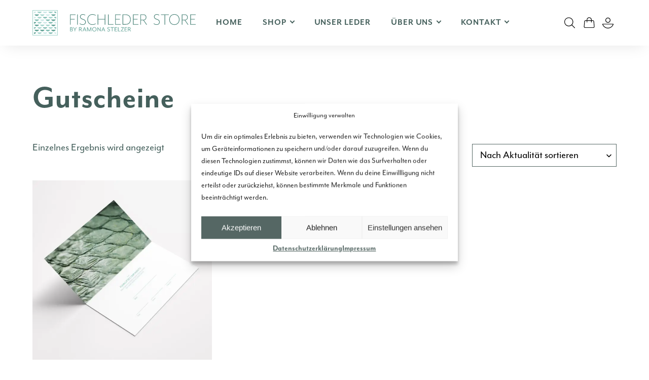

--- FILE ---
content_type: text/html; charset=UTF-8
request_url: https://www.fischlederstore.de/produkt-kategorie/gutscheine
body_size: 33033
content:
<!DOCTYPE html>
<html lang="">
<head>
    <meta charset="utf-8">
    <meta name="author" content=""/>
    <meta name="description" content=""/>
    <meta name="publisher" content=""/>
    <meta name="copyright" content=""/>
    <meta name="viewport" content="width=device-width, initial-scale=1.0, user-scalable=yes"/>
    <meta name="format-detection" content="telephone=no">
    <meta name="msapplication-TileColor" content="#f2f2f2"/>
    <meta name="msapplication-TileImage" content="https://www.fischlederstore.de/wp-content/themes/fischlederstore-theme/images/touchicon.png"/>
    <meta name="facebook-domain-verification" content="srpt0qg1mjtqmo2lktrchdrjuqwcgf"/>
    <title>Kategorie: Gutscheine | Fischleder Store</title>

    
<!-- The SEO Framework von Sybre Waaijer -->
<meta name="robots" content="max-snippet:-1,max-image-preview:large,max-video-preview:-1" />
<link rel="canonical" href="https://www.fischlederstore.de/produkt-kategorie/gutscheine" />
<meta property="og:type" content="website" />
<meta property="og:locale" content="de_DE" />
<meta property="og:site_name" content="Fischleder Store" />
<meta property="og:title" content="Kategorie: Gutscheine" />
<meta property="og:url" content="https://www.fischlederstore.de/produkt-kategorie/gutscheine" />
<meta name="twitter:card" content="summary_large_image" />
<meta name="twitter:title" content="Kategorie: Gutscheine" />
<script type="application/ld+json">{"@context":"https://schema.org","@graph":[{"@type":"WebSite","@id":"https://www.fischlederstore.de/#/schema/WebSite","url":"https://www.fischlederstore.de/","name":"Fischleder Store","inLanguage":"de","potentialAction":{"@type":"SearchAction","target":{"@type":"EntryPoint","urlTemplate":"https://www.fischlederstore.de/search/{search_term_string}"},"query-input":"required name=search_term_string"},"publisher":{"@type":"Organization","@id":"https://www.fischlederstore.de/#/schema/Organization","name":"Fischleder Store","url":"https://www.fischlederstore.de/"}},{"@type":"CollectionPage","@id":"https://www.fischlederstore.de/produkt-kategorie/gutscheine","url":"https://www.fischlederstore.de/produkt-kategorie/gutscheine","name":"Kategorie: Gutscheine | Fischleder Store","inLanguage":"de","isPartOf":{"@id":"https://www.fischlederstore.de/#/schema/WebSite"},"breadcrumb":{"@type":"BreadcrumbList","@id":"https://www.fischlederstore.de/#/schema/BreadcrumbList","itemListElement":[{"@type":"ListItem","position":1,"item":"https://www.fischlederstore.de/","name":"Fischleder Store"},{"@type":"ListItem","position":2,"name":"Kategorie: Gutscheine"}]}}]}</script>
<!-- / The SEO Framework von Sybre Waaijer | 6.93ms meta | 4.72ms boot -->

<link rel='dns-prefetch' href='//www.googletagmanager.com' />
<link rel="alternate" type="application/rss+xml" title="Fischleder Store &raquo; Kategorie-Feed für Gutscheine" href="https://www.fischlederstore.de/produkt-kategorie/gutscheine/feed" />
<style id='wp-img-auto-sizes-contain-inline-css' type='text/css'>
img:is([sizes=auto i],[sizes^="auto," i]){contain-intrinsic-size:3000px 1500px}
/*# sourceURL=wp-img-auto-sizes-contain-inline-css */
</style>
<style id='wp-emoji-styles-inline-css' type='text/css'>

	img.wp-smiley, img.emoji {
		display: inline !important;
		border: none !important;
		box-shadow: none !important;
		height: 1em !important;
		width: 1em !important;
		margin: 0 0.07em !important;
		vertical-align: -0.1em !important;
		background: none !important;
		padding: 0 !important;
	}
/*# sourceURL=wp-emoji-styles-inline-css */
</style>
<style id='wp-block-library-inline-css' type='text/css'>
:root{--wp-block-synced-color:#7a00df;--wp-block-synced-color--rgb:122,0,223;--wp-bound-block-color:var(--wp-block-synced-color);--wp-editor-canvas-background:#ddd;--wp-admin-theme-color:#007cba;--wp-admin-theme-color--rgb:0,124,186;--wp-admin-theme-color-darker-10:#006ba1;--wp-admin-theme-color-darker-10--rgb:0,107,160.5;--wp-admin-theme-color-darker-20:#005a87;--wp-admin-theme-color-darker-20--rgb:0,90,135;--wp-admin-border-width-focus:2px}@media (min-resolution:192dpi){:root{--wp-admin-border-width-focus:1.5px}}.wp-element-button{cursor:pointer}:root .has-very-light-gray-background-color{background-color:#eee}:root .has-very-dark-gray-background-color{background-color:#313131}:root .has-very-light-gray-color{color:#eee}:root .has-very-dark-gray-color{color:#313131}:root .has-vivid-green-cyan-to-vivid-cyan-blue-gradient-background{background:linear-gradient(135deg,#00d084,#0693e3)}:root .has-purple-crush-gradient-background{background:linear-gradient(135deg,#34e2e4,#4721fb 50%,#ab1dfe)}:root .has-hazy-dawn-gradient-background{background:linear-gradient(135deg,#faaca8,#dad0ec)}:root .has-subdued-olive-gradient-background{background:linear-gradient(135deg,#fafae1,#67a671)}:root .has-atomic-cream-gradient-background{background:linear-gradient(135deg,#fdd79a,#004a59)}:root .has-nightshade-gradient-background{background:linear-gradient(135deg,#330968,#31cdcf)}:root .has-midnight-gradient-background{background:linear-gradient(135deg,#020381,#2874fc)}:root{--wp--preset--font-size--normal:16px;--wp--preset--font-size--huge:42px}.has-regular-font-size{font-size:1em}.has-larger-font-size{font-size:2.625em}.has-normal-font-size{font-size:var(--wp--preset--font-size--normal)}.has-huge-font-size{font-size:var(--wp--preset--font-size--huge)}.has-text-align-center{text-align:center}.has-text-align-left{text-align:left}.has-text-align-right{text-align:right}.has-fit-text{white-space:nowrap!important}#end-resizable-editor-section{display:none}.aligncenter{clear:both}.items-justified-left{justify-content:flex-start}.items-justified-center{justify-content:center}.items-justified-right{justify-content:flex-end}.items-justified-space-between{justify-content:space-between}.screen-reader-text{border:0;clip-path:inset(50%);height:1px;margin:-1px;overflow:hidden;padding:0;position:absolute;width:1px;word-wrap:normal!important}.screen-reader-text:focus{background-color:#ddd;clip-path:none;color:#444;display:block;font-size:1em;height:auto;left:5px;line-height:normal;padding:15px 23px 14px;text-decoration:none;top:5px;width:auto;z-index:100000}html :where(.has-border-color){border-style:solid}html :where([style*=border-top-color]){border-top-style:solid}html :where([style*=border-right-color]){border-right-style:solid}html :where([style*=border-bottom-color]){border-bottom-style:solid}html :where([style*=border-left-color]){border-left-style:solid}html :where([style*=border-width]){border-style:solid}html :where([style*=border-top-width]){border-top-style:solid}html :where([style*=border-right-width]){border-right-style:solid}html :where([style*=border-bottom-width]){border-bottom-style:solid}html :where([style*=border-left-width]){border-left-style:solid}html :where(img[class*=wp-image-]){height:auto;max-width:100%}:where(figure){margin:0 0 1em}html :where(.is-position-sticky){--wp-admin--admin-bar--position-offset:var(--wp-admin--admin-bar--height,0px)}@media screen and (max-width:600px){html :where(.is-position-sticky){--wp-admin--admin-bar--position-offset:0px}}

/*# sourceURL=wp-block-library-inline-css */
</style><style id='wp-block-button-inline-css' type='text/css'>
.wp-block-button__link{align-content:center;box-sizing:border-box;cursor:pointer;display:inline-block;height:100%;text-align:center;word-break:break-word}.wp-block-button__link.aligncenter{text-align:center}.wp-block-button__link.alignright{text-align:right}:where(.wp-block-button__link){border-radius:9999px;box-shadow:none;padding:calc(.667em + 2px) calc(1.333em + 2px);text-decoration:none}.wp-block-button[style*=text-decoration] .wp-block-button__link{text-decoration:inherit}.wp-block-buttons>.wp-block-button.has-custom-width{max-width:none}.wp-block-buttons>.wp-block-button.has-custom-width .wp-block-button__link{width:100%}.wp-block-buttons>.wp-block-button.has-custom-font-size .wp-block-button__link{font-size:inherit}.wp-block-buttons>.wp-block-button.wp-block-button__width-25{width:calc(25% - var(--wp--style--block-gap, .5em)*.75)}.wp-block-buttons>.wp-block-button.wp-block-button__width-50{width:calc(50% - var(--wp--style--block-gap, .5em)*.5)}.wp-block-buttons>.wp-block-button.wp-block-button__width-75{width:calc(75% - var(--wp--style--block-gap, .5em)*.25)}.wp-block-buttons>.wp-block-button.wp-block-button__width-100{flex-basis:100%;width:100%}.wp-block-buttons.is-vertical>.wp-block-button.wp-block-button__width-25{width:25%}.wp-block-buttons.is-vertical>.wp-block-button.wp-block-button__width-50{width:50%}.wp-block-buttons.is-vertical>.wp-block-button.wp-block-button__width-75{width:75%}.wp-block-button.is-style-squared,.wp-block-button__link.wp-block-button.is-style-squared{border-radius:0}.wp-block-button.no-border-radius,.wp-block-button__link.no-border-radius{border-radius:0!important}:root :where(.wp-block-button .wp-block-button__link.is-style-outline),:root :where(.wp-block-button.is-style-outline>.wp-block-button__link){border:2px solid;padding:.667em 1.333em}:root :where(.wp-block-button .wp-block-button__link.is-style-outline:not(.has-text-color)),:root :where(.wp-block-button.is-style-outline>.wp-block-button__link:not(.has-text-color)){color:currentColor}:root :where(.wp-block-button .wp-block-button__link.is-style-outline:not(.has-background)),:root :where(.wp-block-button.is-style-outline>.wp-block-button__link:not(.has-background)){background-color:initial;background-image:none}
/*# sourceURL=https://www.fischlederstore.de/wp-includes/blocks/button/style.min.css */
</style>
<style id='wp-block-heading-inline-css' type='text/css'>
h1:where(.wp-block-heading).has-background,h2:where(.wp-block-heading).has-background,h3:where(.wp-block-heading).has-background,h4:where(.wp-block-heading).has-background,h5:where(.wp-block-heading).has-background,h6:where(.wp-block-heading).has-background{padding:1.25em 2.375em}h1.has-text-align-left[style*=writing-mode]:where([style*=vertical-lr]),h1.has-text-align-right[style*=writing-mode]:where([style*=vertical-rl]),h2.has-text-align-left[style*=writing-mode]:where([style*=vertical-lr]),h2.has-text-align-right[style*=writing-mode]:where([style*=vertical-rl]),h3.has-text-align-left[style*=writing-mode]:where([style*=vertical-lr]),h3.has-text-align-right[style*=writing-mode]:where([style*=vertical-rl]),h4.has-text-align-left[style*=writing-mode]:where([style*=vertical-lr]),h4.has-text-align-right[style*=writing-mode]:where([style*=vertical-rl]),h5.has-text-align-left[style*=writing-mode]:where([style*=vertical-lr]),h5.has-text-align-right[style*=writing-mode]:where([style*=vertical-rl]),h6.has-text-align-left[style*=writing-mode]:where([style*=vertical-lr]),h6.has-text-align-right[style*=writing-mode]:where([style*=vertical-rl]){rotate:180deg}
/*# sourceURL=https://www.fischlederstore.de/wp-includes/blocks/heading/style.min.css */
</style>
<style id='wp-block-image-inline-css' type='text/css'>
.wp-block-image>a,.wp-block-image>figure>a{display:inline-block}.wp-block-image img{box-sizing:border-box;height:auto;max-width:100%;vertical-align:bottom}@media not (prefers-reduced-motion){.wp-block-image img.hide{visibility:hidden}.wp-block-image img.show{animation:show-content-image .4s}}.wp-block-image[style*=border-radius] img,.wp-block-image[style*=border-radius]>a{border-radius:inherit}.wp-block-image.has-custom-border img{box-sizing:border-box}.wp-block-image.aligncenter{text-align:center}.wp-block-image.alignfull>a,.wp-block-image.alignwide>a{width:100%}.wp-block-image.alignfull img,.wp-block-image.alignwide img{height:auto;width:100%}.wp-block-image .aligncenter,.wp-block-image .alignleft,.wp-block-image .alignright,.wp-block-image.aligncenter,.wp-block-image.alignleft,.wp-block-image.alignright{display:table}.wp-block-image .aligncenter>figcaption,.wp-block-image .alignleft>figcaption,.wp-block-image .alignright>figcaption,.wp-block-image.aligncenter>figcaption,.wp-block-image.alignleft>figcaption,.wp-block-image.alignright>figcaption{caption-side:bottom;display:table-caption}.wp-block-image .alignleft{float:left;margin:.5em 1em .5em 0}.wp-block-image .alignright{float:right;margin:.5em 0 .5em 1em}.wp-block-image .aligncenter{margin-left:auto;margin-right:auto}.wp-block-image :where(figcaption){margin-bottom:1em;margin-top:.5em}.wp-block-image.is-style-circle-mask img{border-radius:9999px}@supports ((-webkit-mask-image:none) or (mask-image:none)) or (-webkit-mask-image:none){.wp-block-image.is-style-circle-mask img{border-radius:0;-webkit-mask-image:url('data:image/svg+xml;utf8,<svg viewBox="0 0 100 100" xmlns="http://www.w3.org/2000/svg"><circle cx="50" cy="50" r="50"/></svg>');mask-image:url('data:image/svg+xml;utf8,<svg viewBox="0 0 100 100" xmlns="http://www.w3.org/2000/svg"><circle cx="50" cy="50" r="50"/></svg>');mask-mode:alpha;-webkit-mask-position:center;mask-position:center;-webkit-mask-repeat:no-repeat;mask-repeat:no-repeat;-webkit-mask-size:contain;mask-size:contain}}:root :where(.wp-block-image.is-style-rounded img,.wp-block-image .is-style-rounded img){border-radius:9999px}.wp-block-image figure{margin:0}.wp-lightbox-container{display:flex;flex-direction:column;position:relative}.wp-lightbox-container img{cursor:zoom-in}.wp-lightbox-container img:hover+button{opacity:1}.wp-lightbox-container button{align-items:center;backdrop-filter:blur(16px) saturate(180%);background-color:#5a5a5a40;border:none;border-radius:4px;cursor:zoom-in;display:flex;height:20px;justify-content:center;opacity:0;padding:0;position:absolute;right:16px;text-align:center;top:16px;width:20px;z-index:100}@media not (prefers-reduced-motion){.wp-lightbox-container button{transition:opacity .2s ease}}.wp-lightbox-container button:focus-visible{outline:3px auto #5a5a5a40;outline:3px auto -webkit-focus-ring-color;outline-offset:3px}.wp-lightbox-container button:hover{cursor:pointer;opacity:1}.wp-lightbox-container button:focus{opacity:1}.wp-lightbox-container button:focus,.wp-lightbox-container button:hover,.wp-lightbox-container button:not(:hover):not(:active):not(.has-background){background-color:#5a5a5a40;border:none}.wp-lightbox-overlay{box-sizing:border-box;cursor:zoom-out;height:100vh;left:0;overflow:hidden;position:fixed;top:0;visibility:hidden;width:100%;z-index:100000}.wp-lightbox-overlay .close-button{align-items:center;cursor:pointer;display:flex;justify-content:center;min-height:40px;min-width:40px;padding:0;position:absolute;right:calc(env(safe-area-inset-right) + 16px);top:calc(env(safe-area-inset-top) + 16px);z-index:5000000}.wp-lightbox-overlay .close-button:focus,.wp-lightbox-overlay .close-button:hover,.wp-lightbox-overlay .close-button:not(:hover):not(:active):not(.has-background){background:none;border:none}.wp-lightbox-overlay .lightbox-image-container{height:var(--wp--lightbox-container-height);left:50%;overflow:hidden;position:absolute;top:50%;transform:translate(-50%,-50%);transform-origin:top left;width:var(--wp--lightbox-container-width);z-index:9999999999}.wp-lightbox-overlay .wp-block-image{align-items:center;box-sizing:border-box;display:flex;height:100%;justify-content:center;margin:0;position:relative;transform-origin:0 0;width:100%;z-index:3000000}.wp-lightbox-overlay .wp-block-image img{height:var(--wp--lightbox-image-height);min-height:var(--wp--lightbox-image-height);min-width:var(--wp--lightbox-image-width);width:var(--wp--lightbox-image-width)}.wp-lightbox-overlay .wp-block-image figcaption{display:none}.wp-lightbox-overlay button{background:none;border:none}.wp-lightbox-overlay .scrim{background-color:#fff;height:100%;opacity:.9;position:absolute;width:100%;z-index:2000000}.wp-lightbox-overlay.active{visibility:visible}@media not (prefers-reduced-motion){.wp-lightbox-overlay.active{animation:turn-on-visibility .25s both}.wp-lightbox-overlay.active img{animation:turn-on-visibility .35s both}.wp-lightbox-overlay.show-closing-animation:not(.active){animation:turn-off-visibility .35s both}.wp-lightbox-overlay.show-closing-animation:not(.active) img{animation:turn-off-visibility .25s both}.wp-lightbox-overlay.zoom.active{animation:none;opacity:1;visibility:visible}.wp-lightbox-overlay.zoom.active .lightbox-image-container{animation:lightbox-zoom-in .4s}.wp-lightbox-overlay.zoom.active .lightbox-image-container img{animation:none}.wp-lightbox-overlay.zoom.active .scrim{animation:turn-on-visibility .4s forwards}.wp-lightbox-overlay.zoom.show-closing-animation:not(.active){animation:none}.wp-lightbox-overlay.zoom.show-closing-animation:not(.active) .lightbox-image-container{animation:lightbox-zoom-out .4s}.wp-lightbox-overlay.zoom.show-closing-animation:not(.active) .lightbox-image-container img{animation:none}.wp-lightbox-overlay.zoom.show-closing-animation:not(.active) .scrim{animation:turn-off-visibility .4s forwards}}@keyframes show-content-image{0%{visibility:hidden}99%{visibility:hidden}to{visibility:visible}}@keyframes turn-on-visibility{0%{opacity:0}to{opacity:1}}@keyframes turn-off-visibility{0%{opacity:1;visibility:visible}99%{opacity:0;visibility:visible}to{opacity:0;visibility:hidden}}@keyframes lightbox-zoom-in{0%{transform:translate(calc((-100vw + var(--wp--lightbox-scrollbar-width))/2 + var(--wp--lightbox-initial-left-position)),calc(-50vh + var(--wp--lightbox-initial-top-position))) scale(var(--wp--lightbox-scale))}to{transform:translate(-50%,-50%) scale(1)}}@keyframes lightbox-zoom-out{0%{transform:translate(-50%,-50%) scale(1);visibility:visible}99%{visibility:visible}to{transform:translate(calc((-100vw + var(--wp--lightbox-scrollbar-width))/2 + var(--wp--lightbox-initial-left-position)),calc(-50vh + var(--wp--lightbox-initial-top-position))) scale(var(--wp--lightbox-scale));visibility:hidden}}
/*# sourceURL=https://www.fischlederstore.de/wp-includes/blocks/image/style.min.css */
</style>
<style id='wp-block-list-inline-css' type='text/css'>
ol,ul{box-sizing:border-box}:root :where(.wp-block-list.has-background){padding:1.25em 2.375em}
/*# sourceURL=https://www.fischlederstore.de/wp-includes/blocks/list/style.min.css */
</style>
<style id='wp-block-buttons-inline-css' type='text/css'>
.wp-block-buttons{box-sizing:border-box}.wp-block-buttons.is-vertical{flex-direction:column}.wp-block-buttons.is-vertical>.wp-block-button:last-child{margin-bottom:0}.wp-block-buttons>.wp-block-button{display:inline-block;margin:0}.wp-block-buttons.is-content-justification-left{justify-content:flex-start}.wp-block-buttons.is-content-justification-left.is-vertical{align-items:flex-start}.wp-block-buttons.is-content-justification-center{justify-content:center}.wp-block-buttons.is-content-justification-center.is-vertical{align-items:center}.wp-block-buttons.is-content-justification-right{justify-content:flex-end}.wp-block-buttons.is-content-justification-right.is-vertical{align-items:flex-end}.wp-block-buttons.is-content-justification-space-between{justify-content:space-between}.wp-block-buttons.aligncenter{text-align:center}.wp-block-buttons:not(.is-content-justification-space-between,.is-content-justification-right,.is-content-justification-left,.is-content-justification-center) .wp-block-button.aligncenter{margin-left:auto;margin-right:auto;width:100%}.wp-block-buttons[style*=text-decoration] .wp-block-button,.wp-block-buttons[style*=text-decoration] .wp-block-button__link{text-decoration:inherit}.wp-block-buttons.has-custom-font-size .wp-block-button__link{font-size:inherit}.wp-block-buttons .wp-block-button__link{width:100%}.wp-block-button.aligncenter{text-align:center}
/*# sourceURL=https://www.fischlederstore.de/wp-includes/blocks/buttons/style.min.css */
</style>
<style id='wp-block-columns-inline-css' type='text/css'>
.wp-block-columns{box-sizing:border-box;display:flex;flex-wrap:wrap!important}@media (min-width:782px){.wp-block-columns{flex-wrap:nowrap!important}}.wp-block-columns{align-items:normal!important}.wp-block-columns.are-vertically-aligned-top{align-items:flex-start}.wp-block-columns.are-vertically-aligned-center{align-items:center}.wp-block-columns.are-vertically-aligned-bottom{align-items:flex-end}@media (max-width:781px){.wp-block-columns:not(.is-not-stacked-on-mobile)>.wp-block-column{flex-basis:100%!important}}@media (min-width:782px){.wp-block-columns:not(.is-not-stacked-on-mobile)>.wp-block-column{flex-basis:0;flex-grow:1}.wp-block-columns:not(.is-not-stacked-on-mobile)>.wp-block-column[style*=flex-basis]{flex-grow:0}}.wp-block-columns.is-not-stacked-on-mobile{flex-wrap:nowrap!important}.wp-block-columns.is-not-stacked-on-mobile>.wp-block-column{flex-basis:0;flex-grow:1}.wp-block-columns.is-not-stacked-on-mobile>.wp-block-column[style*=flex-basis]{flex-grow:0}:where(.wp-block-columns){margin-bottom:1.75em}:where(.wp-block-columns.has-background){padding:1.25em 2.375em}.wp-block-column{flex-grow:1;min-width:0;overflow-wrap:break-word;word-break:break-word}.wp-block-column.is-vertically-aligned-top{align-self:flex-start}.wp-block-column.is-vertically-aligned-center{align-self:center}.wp-block-column.is-vertically-aligned-bottom{align-self:flex-end}.wp-block-column.is-vertically-aligned-stretch{align-self:stretch}.wp-block-column.is-vertically-aligned-bottom,.wp-block-column.is-vertically-aligned-center,.wp-block-column.is-vertically-aligned-top{width:100%}
/*# sourceURL=https://www.fischlederstore.de/wp-includes/blocks/columns/style.min.css */
</style>
<style id='wp-block-group-inline-css' type='text/css'>
.wp-block-group{box-sizing:border-box}:where(.wp-block-group.wp-block-group-is-layout-constrained){position:relative}
/*# sourceURL=https://www.fischlederstore.de/wp-includes/blocks/group/style.min.css */
</style>
<style id='wp-block-paragraph-inline-css' type='text/css'>
.is-small-text{font-size:.875em}.is-regular-text{font-size:1em}.is-large-text{font-size:2.25em}.is-larger-text{font-size:3em}.has-drop-cap:not(:focus):first-letter{float:left;font-size:8.4em;font-style:normal;font-weight:100;line-height:.68;margin:.05em .1em 0 0;text-transform:uppercase}body.rtl .has-drop-cap:not(:focus):first-letter{float:none;margin-left:.1em}p.has-drop-cap.has-background{overflow:hidden}:root :where(p.has-background){padding:1.25em 2.375em}:where(p.has-text-color:not(.has-link-color)) a{color:inherit}p.has-text-align-left[style*="writing-mode:vertical-lr"],p.has-text-align-right[style*="writing-mode:vertical-rl"]{rotate:180deg}
/*# sourceURL=https://www.fischlederstore.de/wp-includes/blocks/paragraph/style.min.css */
</style>
<style id='wp-block-spacer-inline-css' type='text/css'>
.wp-block-spacer{clear:both}
/*# sourceURL=https://www.fischlederstore.de/wp-includes/blocks/spacer/style.min.css */
</style>
<style id='global-styles-inline-css' type='text/css'>
:root{--wp--preset--aspect-ratio--square: 1;--wp--preset--aspect-ratio--4-3: 4/3;--wp--preset--aspect-ratio--3-4: 3/4;--wp--preset--aspect-ratio--3-2: 3/2;--wp--preset--aspect-ratio--2-3: 2/3;--wp--preset--aspect-ratio--16-9: 16/9;--wp--preset--aspect-ratio--9-16: 9/16;--wp--preset--color--black: #000000;--wp--preset--color--cyan-bluish-gray: #abb8c3;--wp--preset--color--white: #ffffff;--wp--preset--color--pale-pink: #f78da7;--wp--preset--color--vivid-red: #cf2e2e;--wp--preset--color--luminous-vivid-orange: #ff6900;--wp--preset--color--luminous-vivid-amber: #fcb900;--wp--preset--color--light-green-cyan: #7bdcb5;--wp--preset--color--vivid-green-cyan: #00d084;--wp--preset--color--pale-cyan-blue: #8ed1fc;--wp--preset--color--vivid-cyan-blue: #0693e3;--wp--preset--color--vivid-purple: #9b51e0;--wp--preset--color--weiss: #fff;--wp--preset--color--schwarz: #000;--wp--preset--color--anthrazit: #556764;--wp--preset--color--dunkelblau: #61A296;--wp--preset--color--blau: #81BDB3;--wp--preset--color--hellblau: #A3D3CB;--wp--preset--color--helleresblau: #CDE8E7;--wp--preset--color--hellstesblau: #F0F7F6;--wp--preset--color--hellgrau: #f0f0f0;--wp--preset--gradient--vivid-cyan-blue-to-vivid-purple: linear-gradient(135deg,rgb(6,147,227) 0%,rgb(155,81,224) 100%);--wp--preset--gradient--light-green-cyan-to-vivid-green-cyan: linear-gradient(135deg,rgb(122,220,180) 0%,rgb(0,208,130) 100%);--wp--preset--gradient--luminous-vivid-amber-to-luminous-vivid-orange: linear-gradient(135deg,rgb(252,185,0) 0%,rgb(255,105,0) 100%);--wp--preset--gradient--luminous-vivid-orange-to-vivid-red: linear-gradient(135deg,rgb(255,105,0) 0%,rgb(207,46,46) 100%);--wp--preset--gradient--very-light-gray-to-cyan-bluish-gray: linear-gradient(135deg,rgb(238,238,238) 0%,rgb(169,184,195) 100%);--wp--preset--gradient--cool-to-warm-spectrum: linear-gradient(135deg,rgb(74,234,220) 0%,rgb(151,120,209) 20%,rgb(207,42,186) 40%,rgb(238,44,130) 60%,rgb(251,105,98) 80%,rgb(254,248,76) 100%);--wp--preset--gradient--blush-light-purple: linear-gradient(135deg,rgb(255,206,236) 0%,rgb(152,150,240) 100%);--wp--preset--gradient--blush-bordeaux: linear-gradient(135deg,rgb(254,205,165) 0%,rgb(254,45,45) 50%,rgb(107,0,62) 100%);--wp--preset--gradient--luminous-dusk: linear-gradient(135deg,rgb(255,203,112) 0%,rgb(199,81,192) 50%,rgb(65,88,208) 100%);--wp--preset--gradient--pale-ocean: linear-gradient(135deg,rgb(255,245,203) 0%,rgb(182,227,212) 50%,rgb(51,167,181) 100%);--wp--preset--gradient--electric-grass: linear-gradient(135deg,rgb(202,248,128) 0%,rgb(113,206,126) 100%);--wp--preset--gradient--midnight: linear-gradient(135deg,rgb(2,3,129) 0%,rgb(40,116,252) 100%);--wp--preset--font-size--small: 13px;--wp--preset--font-size--medium: 20px;--wp--preset--font-size--large: 36px;--wp--preset--font-size--x-large: 42px;--wp--preset--spacing--20: 0.44rem;--wp--preset--spacing--30: 0.67rem;--wp--preset--spacing--40: 1rem;--wp--preset--spacing--50: 1.5rem;--wp--preset--spacing--60: 2.25rem;--wp--preset--spacing--70: 3.38rem;--wp--preset--spacing--80: 5.06rem;--wp--preset--shadow--natural: 6px 6px 9px rgba(0, 0, 0, 0.2);--wp--preset--shadow--deep: 12px 12px 50px rgba(0, 0, 0, 0.4);--wp--preset--shadow--sharp: 6px 6px 0px rgba(0, 0, 0, 0.2);--wp--preset--shadow--outlined: 6px 6px 0px -3px rgb(255, 255, 255), 6px 6px rgb(0, 0, 0);--wp--preset--shadow--crisp: 6px 6px 0px rgb(0, 0, 0);}:where(.is-layout-flex){gap: 0.5em;}:where(.is-layout-grid){gap: 0.5em;}body .is-layout-flex{display: flex;}.is-layout-flex{flex-wrap: wrap;align-items: center;}.is-layout-flex > :is(*, div){margin: 0;}body .is-layout-grid{display: grid;}.is-layout-grid > :is(*, div){margin: 0;}:where(.wp-block-columns.is-layout-flex){gap: 2em;}:where(.wp-block-columns.is-layout-grid){gap: 2em;}:where(.wp-block-post-template.is-layout-flex){gap: 1.25em;}:where(.wp-block-post-template.is-layout-grid){gap: 1.25em;}.has-black-color{color: var(--wp--preset--color--black) !important;}.has-cyan-bluish-gray-color{color: var(--wp--preset--color--cyan-bluish-gray) !important;}.has-white-color{color: var(--wp--preset--color--white) !important;}.has-pale-pink-color{color: var(--wp--preset--color--pale-pink) !important;}.has-vivid-red-color{color: var(--wp--preset--color--vivid-red) !important;}.has-luminous-vivid-orange-color{color: var(--wp--preset--color--luminous-vivid-orange) !important;}.has-luminous-vivid-amber-color{color: var(--wp--preset--color--luminous-vivid-amber) !important;}.has-light-green-cyan-color{color: var(--wp--preset--color--light-green-cyan) !important;}.has-vivid-green-cyan-color{color: var(--wp--preset--color--vivid-green-cyan) !important;}.has-pale-cyan-blue-color{color: var(--wp--preset--color--pale-cyan-blue) !important;}.has-vivid-cyan-blue-color{color: var(--wp--preset--color--vivid-cyan-blue) !important;}.has-vivid-purple-color{color: var(--wp--preset--color--vivid-purple) !important;}.has-black-background-color{background-color: var(--wp--preset--color--black) !important;}.has-cyan-bluish-gray-background-color{background-color: var(--wp--preset--color--cyan-bluish-gray) !important;}.has-white-background-color{background-color: var(--wp--preset--color--white) !important;}.has-pale-pink-background-color{background-color: var(--wp--preset--color--pale-pink) !important;}.has-vivid-red-background-color{background-color: var(--wp--preset--color--vivid-red) !important;}.has-luminous-vivid-orange-background-color{background-color: var(--wp--preset--color--luminous-vivid-orange) !important;}.has-luminous-vivid-amber-background-color{background-color: var(--wp--preset--color--luminous-vivid-amber) !important;}.has-light-green-cyan-background-color{background-color: var(--wp--preset--color--light-green-cyan) !important;}.has-vivid-green-cyan-background-color{background-color: var(--wp--preset--color--vivid-green-cyan) !important;}.has-pale-cyan-blue-background-color{background-color: var(--wp--preset--color--pale-cyan-blue) !important;}.has-vivid-cyan-blue-background-color{background-color: var(--wp--preset--color--vivid-cyan-blue) !important;}.has-vivid-purple-background-color{background-color: var(--wp--preset--color--vivid-purple) !important;}.has-black-border-color{border-color: var(--wp--preset--color--black) !important;}.has-cyan-bluish-gray-border-color{border-color: var(--wp--preset--color--cyan-bluish-gray) !important;}.has-white-border-color{border-color: var(--wp--preset--color--white) !important;}.has-pale-pink-border-color{border-color: var(--wp--preset--color--pale-pink) !important;}.has-vivid-red-border-color{border-color: var(--wp--preset--color--vivid-red) !important;}.has-luminous-vivid-orange-border-color{border-color: var(--wp--preset--color--luminous-vivid-orange) !important;}.has-luminous-vivid-amber-border-color{border-color: var(--wp--preset--color--luminous-vivid-amber) !important;}.has-light-green-cyan-border-color{border-color: var(--wp--preset--color--light-green-cyan) !important;}.has-vivid-green-cyan-border-color{border-color: var(--wp--preset--color--vivid-green-cyan) !important;}.has-pale-cyan-blue-border-color{border-color: var(--wp--preset--color--pale-cyan-blue) !important;}.has-vivid-cyan-blue-border-color{border-color: var(--wp--preset--color--vivid-cyan-blue) !important;}.has-vivid-purple-border-color{border-color: var(--wp--preset--color--vivid-purple) !important;}.has-vivid-cyan-blue-to-vivid-purple-gradient-background{background: var(--wp--preset--gradient--vivid-cyan-blue-to-vivid-purple) !important;}.has-light-green-cyan-to-vivid-green-cyan-gradient-background{background: var(--wp--preset--gradient--light-green-cyan-to-vivid-green-cyan) !important;}.has-luminous-vivid-amber-to-luminous-vivid-orange-gradient-background{background: var(--wp--preset--gradient--luminous-vivid-amber-to-luminous-vivid-orange) !important;}.has-luminous-vivid-orange-to-vivid-red-gradient-background{background: var(--wp--preset--gradient--luminous-vivid-orange-to-vivid-red) !important;}.has-very-light-gray-to-cyan-bluish-gray-gradient-background{background: var(--wp--preset--gradient--very-light-gray-to-cyan-bluish-gray) !important;}.has-cool-to-warm-spectrum-gradient-background{background: var(--wp--preset--gradient--cool-to-warm-spectrum) !important;}.has-blush-light-purple-gradient-background{background: var(--wp--preset--gradient--blush-light-purple) !important;}.has-blush-bordeaux-gradient-background{background: var(--wp--preset--gradient--blush-bordeaux) !important;}.has-luminous-dusk-gradient-background{background: var(--wp--preset--gradient--luminous-dusk) !important;}.has-pale-ocean-gradient-background{background: var(--wp--preset--gradient--pale-ocean) !important;}.has-electric-grass-gradient-background{background: var(--wp--preset--gradient--electric-grass) !important;}.has-midnight-gradient-background{background: var(--wp--preset--gradient--midnight) !important;}.has-small-font-size{font-size: var(--wp--preset--font-size--small) !important;}.has-medium-font-size{font-size: var(--wp--preset--font-size--medium) !important;}.has-large-font-size{font-size: var(--wp--preset--font-size--large) !important;}.has-x-large-font-size{font-size: var(--wp--preset--font-size--x-large) !important;}
:where(.wp-block-columns.is-layout-flex){gap: 2em;}:where(.wp-block-columns.is-layout-grid){gap: 2em;}
/*# sourceURL=global-styles-inline-css */
</style>
<style id='core-block-supports-inline-css' type='text/css'>
.wp-container-core-buttons-is-layout-fdcfc74e{justify-content:flex-start;}.wp-container-core-columns-is-layout-9d6595d7{flex-wrap:nowrap;}
/*# sourceURL=core-block-supports-inline-css */
</style>

<style id='classic-theme-styles-inline-css' type='text/css'>
/*! This file is auto-generated */
.wp-block-button__link{color:#fff;background-color:#32373c;border-radius:9999px;box-shadow:none;text-decoration:none;padding:calc(.667em + 2px) calc(1.333em + 2px);font-size:1.125em}.wp-block-file__button{background:#32373c;color:#fff;text-decoration:none}
/*# sourceURL=/wp-includes/css/classic-themes.min.css */
</style>
<link rel='stylesheet' id='contact-form-7-css' href='https://www.fischlederstore.de/wp-content/plugins/contact-form-7/includes/css/styles.css?ver=6.1.4' type='text/css' media='all' />
<link rel='stylesheet' id='vi-wpvs-frontend-style-css' href='https://www.fischlederstore.de/wp-content/plugins/woocommerce-product-variations-swatches/assets/css/frontend-style.css?ver=1.1.1' type='text/css' media='all' />
<style id='vi-wpvs-frontend-style-inline-css' type='text/css'>
.vi-wpvs-variation-wrap.vi-wpvs-variation-wrap-vi_wpvs_button_design .vi-wpvs-option-wrap{transition: all 30ms ease-in-out;}.vi-wpvs-variation-wrap.vi-wpvs-variation-wrap-vi_wpvs_button_design .vi-wpvs-variation-button-select,.vi-wpvs-variation-wrap.vi-wpvs-variation-wrap-vi_wpvs_button_design .vi-wpvs-option-wrap{padding:10px 20px;font-size:18px;}.vi-wpvs-variation-wrap.vi-wpvs-variation-wrap-vi_wpvs_button_design .vi-wpvs-option-wrap .vi-wpvs-option:not(.vi-wpvs-option-select){border-radius: inherit;}.vi-wpvs-variation-wrap.vi-wpvs-variation-wrap-image.vi-wpvs-variation-wrap-vi_wpvs_button_design .vi-wpvs-option-wrap ,.vi-wpvs-variation-wrap.vi-wpvs-variation-wrap-variation_img.vi-wpvs-variation-wrap-vi_wpvs_button_design .vi-wpvs-option-wrap ,.vi-wpvs-variation-wrap.vi-wpvs-variation-wrap-color.vi-wpvs-variation-wrap-vi_wpvs_button_design .vi-wpvs-option-wrap{width: 48px;height:48px;}.vi-wpvs-variation-wrap.vi-wpvs-variation-wrap-image.vi-wpvs-variation-wrap-vi_wpvs_button_design .vi-wpvs-option-wrap.vi-wpvs-option-wrap-default .vi-wpvs-option,.vi-wpvs-variation-wrap.vi-wpvs-variation-wrap-variation_img.vi-wpvs-variation-wrap-vi_wpvs_button_design .vi-wpvs-option-wrap.vi-wpvs-option-wrap-default .vi-wpvs-option,.vi-wpvs-variation-wrap.vi-wpvs-variation-wrap-color.vi-wpvs-variation-wrap-vi_wpvs_button_design .vi-wpvs-option-wrap.vi-wpvs-option-wrap-default .vi-wpvs-option{width: 44px;height:44px;}.vi-wpvs-variation-wrap.vi-wpvs-variation-wrap-image.vi-wpvs-variation-wrap-vi_wpvs_button_design .vi-wpvs-option-wrap.vi-wpvs-option-wrap-hover .vi-wpvs-option,.vi-wpvs-variation-wrap.vi-wpvs-variation-wrap-variation_img.vi-wpvs-variation-wrap-vi_wpvs_button_design .vi-wpvs-option-wrap.vi-wpvs-option-wrap-hover .vi-wpvs-option,.vi-wpvs-variation-wrap.vi-wpvs-variation-wrap-color.vi-wpvs-variation-wrap-vi_wpvs_button_design .vi-wpvs-option-wrap.vi-wpvs-option-wrap-hover .vi-wpvs-option{width: 46px;height:46px;}.vi-wpvs-variation-wrap.vi-wpvs-variation-wrap-image.vi-wpvs-variation-wrap-vi_wpvs_button_design .vi-wpvs-option-wrap.vi-wpvs-option-wrap-selected .vi-wpvs-option,.vi-wpvs-variation-wrap.vi-wpvs-variation-wrap-variation_img.vi-wpvs-variation-wrap-vi_wpvs_button_design .vi-wpvs-option-wrap.vi-wpvs-option-wrap-selected .vi-wpvs-option,.vi-wpvs-variation-wrap.vi-wpvs-variation-wrap-color.vi-wpvs-variation-wrap-vi_wpvs_button_design .vi-wpvs-option-wrap.vi-wpvs-option-wrap-selected .vi-wpvs-option{width: 46px;height:46px;}.vi-wpvs-variation-wrap.vi-wpvs-variation-wrap-vi_wpvs_button_design .vi-wpvs-option-wrap.vi-wpvs-option-wrap-selected{box-shadow:  0 0 0 1px rgba(33, 33, 33, 1) inset;}.vi-wpvs-variation-wrap.vi-wpvs-variation-wrap-vi_wpvs_button_design .vi-wpvs-variation-wrap-select-wrap .vi-wpvs-option-wrap.vi-wpvs-option-wrap-selected{box-shadow:  0 0 0 1px rgba(33, 33, 33, 1)inset;}.vi-wpvs-variation-wrap.vi-wpvs-variation-wrap-vi_wpvs_button_design .vi-wpvs-option-wrap.vi-wpvs-option-wrap-selected{color:rgba(255, 255, 255, 1);background:rgba(33, 33, 33, 1);}.vi-wpvs-variation-wrap.vi-wpvs-variation-wrap-vi_wpvs_button_design .vi-wpvs-option-wrap.vi-wpvs-option-wrap-selected .vi-wpvs-option{color:rgba(255, 255, 255, 1);}.vi-wpvs-variation-wrap.vi-wpvs-variation-wrap-vi_wpvs_button_design .vi-wpvs-option-wrap.vi-wpvs-option-wrap-hover{box-shadow:  0 0 0 1px rgba(33, 33, 33, 1) inset;}.vi-wpvs-variation-wrap.vi-wpvs-variation-wrap-vi_wpvs_button_design .vi-wpvs-variation-wrap-select-wrap .vi-wpvs-option-wrap.vi-wpvs-option-wrap-hover{box-shadow:  0 0 0 1px rgba(33, 33, 33, 1) inset;}.vi-wpvs-variation-wrap.vi-wpvs-variation-wrap-vi_wpvs_button_design .vi-wpvs-option-wrap.vi-wpvs-option-wrap-hover{color:rgba(255, 255, 255, 1);background:rgba(33, 33, 33, 1);}.vi-wpvs-variation-wrap.vi-wpvs-variation-wrap-vi_wpvs_button_design .vi-wpvs-option-wrap.vi-wpvs-option-wrap-hover .vi-wpvs-option{color:rgba(255, 255, 255, 1);}.vi-wpvs-variation-wrap.vi-wpvs-variation-wrap-vi_wpvs_button_design .vi-wpvs-option-wrap.vi-wpvs-option-wrap-default{box-shadow:  0 0 0 2px #cccccc inset;}.vi-wpvs-variation-wrap.vi-wpvs-variation-wrap-vi_wpvs_button_design .vi-wpvs-variation-wrap-select-wrap .vi-wpvs-option-wrap.vi-wpvs-option-wrap-default{box-shadow:  0 0 0 2px #cccccc ;}.vi-wpvs-variation-wrap.vi-wpvs-variation-wrap-vi_wpvs_button_design .vi-wpvs-option-wrap.vi-wpvs-option-wrap-default{color:rgba(0, 0, 0, 1);background:#ffffff;}.vi-wpvs-variation-wrap.vi-wpvs-variation-wrap-vi_wpvs_button_design .vi-wpvs-option-wrap.vi-wpvs-option-wrap-default .vi-wpvs-option{color:rgba(0, 0, 0, 1);}.vi-wpvs-variation-wrap.vi-wpvs-variation-wrap-vi_wpvs_button_design .vi-wpvs-option-wrap .vi-wpvs-option-tooltip{display: none;}.vi-wpvs-variation-wrap-loop.vi-wpvs-variation-wrap.vi-wpvs-variation-wrap-vi_wpvs_button_design .vi-wpvs-variation-button-select,.vi-wpvs-variation-wrap-loop.vi-wpvs-variation-wrap.vi-wpvs-variation-wrap-vi_wpvs_button_design .vi-wpvs-option-wrap{font-size:11px;}.vi-wpvs-variation-wrap-loop.vi-wpvs-variation-wrap.vi-wpvs-variation-wrap-image.vi-wpvs-variation-wrap-vi_wpvs_button_design .vi-wpvs-option-wrap ,.vi-wpvs-variation-wrap-loop.vi-wpvs-variation-wrap.vi-wpvs-variation-wrap-variation_img.vi-wpvs-variation-wrap-vi_wpvs_button_design .vi-wpvs-option-wrap ,.vi-wpvs-variation-wrap-loop.vi-wpvs-variation-wrap.vi-wpvs-variation-wrap-color.vi-wpvs-variation-wrap-vi_wpvs_button_design .vi-wpvs-option-wrap{width: 31.2px !important;height:31.2px !important;}.vi-wpvs-variation-wrap-loop.vi-wpvs-variation-wrap.vi-wpvs-variation-wrap-image.vi-wpvs-variation-wrap-vi_wpvs_button_design .vi-wpvs-option-wrap.vi-wpvs-option-wrap-default .vi-wpvs-option,.vi-wpvs-variation-wrap-loop.vi-wpvs-variation-wrap.vi-wpvs-variation-wrap-variation_img.vi-wpvs-variation-wrap-vi_wpvs_button_design .vi-wpvs-option-wrap.vi-wpvs-option-wrap-default .vi-wpvs-option,.vi-wpvs-variation-wrap-loop.vi-wpvs-variation-wrap.vi-wpvs-variation-wrap-color.vi-wpvs-variation-wrap-vi_wpvs_button_design .vi-wpvs-option-wrap.vi-wpvs-option-wrap-default .vi-wpvs-option{width: 27.2px;height:27.2px;}.vi-wpvs-variation-wrap-loop.vi-wpvs-variation-wrap.vi-wpvs-variation-wrap-image.vi-wpvs-variation-wrap-vi_wpvs_button_design .vi-wpvs-option-wrap.vi-wpvs-option-wrap-hover .vi-wpvs-option,.vi-wpvs-variation-wrap-loop.vi-wpvs-variation-wrap.vi-wpvs-variation-wrap-variation_img.vi-wpvs-variation-wrap-vi_wpvs_button_design .vi-wpvs-option-wrap.vi-wpvs-option-wrap-hover .vi-wpvs-option,.vi-wpvs-variation-wrap-loop.vi-wpvs-variation-wrap.vi-wpvs-variation-wrap-color.vi-wpvs-variation-wrap-vi_wpvs_button_design .vi-wpvs-option-wrap.vi-wpvs-option-wrap-hover .vi-wpvs-option{width: 29.2px;height:29.2px;}.vi-wpvs-variation-wrap-loop.vi-wpvs-variation-wrap.vi-wpvs-variation-wrap-image.vi-wpvs-variation-wrap-vi_wpvs_button_design .vi-wpvs-option-wrap.vi-wpvs-option-wrap-selected .vi-wpvs-option,.vi-wpvs-variation-wrap-loop.vi-wpvs-variation-wrap.vi-wpvs-variation-wrap-variation_img.vi-wpvs-variation-wrap-vi_wpvs_button_design .vi-wpvs-option-wrap.vi-wpvs-option-wrap-selected .vi-wpvs-option,.vi-wpvs-variation-wrap-loop.vi-wpvs-variation-wrap.vi-wpvs-variation-wrap-color.vi-wpvs-variation-wrap-vi_wpvs_button_design .vi-wpvs-option-wrap.vi-wpvs-option-wrap-selected .vi-wpvs-option{width: 29.2px;height:29.2px;}@media screen and (max-width:600px){.vi-wpvs-variation-wrap.vi-wpvs-variation-wrap-vi_wpvs_button_design .vi-wpvs-variation-button-select,.vi-wpvs-variation-wrap.vi-wpvs-variation-wrap-vi_wpvs_button_design .vi-wpvs-option-wrap{font-size:15px;}.vi-wpvs-variation-wrap.vi-wpvs-variation-wrap-image.vi-wpvs-variation-wrap-vi_wpvs_button_design .vi-wpvs-option-wrap ,.vi-wpvs-variation-wrap.vi-wpvs-variation-wrap-variation_img.vi-wpvs-variation-wrap-vi_wpvs_button_design .vi-wpvs-option-wrap ,.vi-wpvs-variation-wrap.vi-wpvs-variation-wrap-color.vi-wpvs-variation-wrap-vi_wpvs_button_design .vi-wpvs-option-wrap{width: 40.8px;height:40.8px;}.vi-wpvs-variation-wrap.vi-wpvs-variation-wrap-image.vi-wpvs-variation-wrap-vi_wpvs_button_design .vi-wpvs-option-wrap.vi-wpvs-option-wrap-default .vi-wpvs-option,.vi-wpvs-variation-wrap.vi-wpvs-variation-wrap-variation_img.vi-wpvs-variation-wrap-vi_wpvs_button_design .vi-wpvs-option-wrap.vi-wpvs-option-wrap-default .vi-wpvs-option,.vi-wpvs-variation-wrap.vi-wpvs-variation-wrap-color.vi-wpvs-variation-wrap-vi_wpvs_button_design .vi-wpvs-option-wrap.vi-wpvs-option-wrap-default .vi-wpvs-option{width: 30.68px;height:30.68px;}.vi-wpvs-variation-wrap.vi-wpvs-variation-wrap-image.vi-wpvs-variation-wrap-vi_wpvs_button_design .vi-wpvs-option-wrap.vi-wpvs-option-wrap-hover .vi-wpvs-option,.vi-wpvs-variation-wrap.vi-wpvs-variation-wrap-variation_img.vi-wpvs-variation-wrap-vi_wpvs_button_design .vi-wpvs-option-wrap.vi-wpvs-option-wrap-hover .vi-wpvs-option,.vi-wpvs-variation-wrap.vi-wpvs-variation-wrap-color.vi-wpvs-variation-wrap-vi_wpvs_button_design .vi-wpvs-option-wrap.vi-wpvs-option-wrap-hover .vi-wpvs-option{width: 32.68px;height:32.68px;}.vi-wpvs-variation-wrap.vi-wpvs-variation-wrap-image.vi-wpvs-variation-wrap-vi_wpvs_button_design .vi-wpvs-option-wrap.vi-wpvs-option-wrap-selected .vi-wpvs-option,.vi-wpvs-variation-wrap.vi-wpvs-variation-wrap-variation_img.vi-wpvs-variation-wrap-vi_wpvs_button_design .vi-wpvs-option-wrap.vi-wpvs-option-wrap-selected .vi-wpvs-option,.vi-wpvs-variation-wrap.vi-wpvs-variation-wrap-color.vi-wpvs-variation-wrap-vi_wpvs_button_design .vi-wpvs-option-wrap.vi-wpvs-option-wrap-selected .vi-wpvs-option{width: 32.68px;height:32.68px;}}.vi-wpvs-variation-wrap.vi-wpvs-variation-wrap-vi_wpvs_color_design .vi-wpvs-option-wrap{transition: all 30ms ease-in-out;}.vi-wpvs-variation-wrap.vi-wpvs-variation-wrap-vi_wpvs_color_design .vi-wpvs-variation-button-select,.vi-wpvs-variation-wrap.vi-wpvs-variation-wrap-vi_wpvs_color_design .vi-wpvs-option-wrap{height:32px;width:32px;padding:4px;font-size:18px;border-radius:9999px;}.vi-wpvs-variation-wrap.vi-wpvs-variation-wrap-vi_wpvs_color_design .vi-wpvs-option-wrap .vi-wpvs-option:not(.vi-wpvs-option-select){border-radius: inherit;}.vi-wpvs-variation-wrap.vi-wpvs-variation-wrap-image.vi-wpvs-variation-wrap-vi_wpvs_color_design .vi-wpvs-option-wrap.vi-wpvs-option-wrap-hover .vi-wpvs-option,.vi-wpvs-variation-wrap.vi-wpvs-variation-wrap-variation_img.vi-wpvs-variation-wrap-vi_wpvs_color_design .vi-wpvs-option-wrap.vi-wpvs-option-wrap-hover .vi-wpvs-option,.vi-wpvs-variation-wrap.vi-wpvs-variation-wrap-color.vi-wpvs-variation-wrap-vi_wpvs_color_design .vi-wpvs-option-wrap.vi-wpvs-option-wrap-hover .vi-wpvs-option{width: 30px;height:30px;}.vi-wpvs-variation-wrap.vi-wpvs-variation-wrap-image.vi-wpvs-variation-wrap-vi_wpvs_color_design .vi-wpvs-option-wrap.vi-wpvs-option-wrap-selected .vi-wpvs-option,.vi-wpvs-variation-wrap.vi-wpvs-variation-wrap-variation_img.vi-wpvs-variation-wrap-vi_wpvs_color_design .vi-wpvs-option-wrap.vi-wpvs-option-wrap-selected .vi-wpvs-option,.vi-wpvs-variation-wrap.vi-wpvs-variation-wrap-color.vi-wpvs-variation-wrap-vi_wpvs_color_design .vi-wpvs-option-wrap.vi-wpvs-option-wrap-selected .vi-wpvs-option{width: 30px;height:30px;}.vi-wpvs-variation-wrap.vi-wpvs-variation-wrap-vi_wpvs_color_design .vi-wpvs-option-wrap.vi-wpvs-option-wrap-selected{box-shadow:  0 0 0 1px rgba(33, 33, 33, 1) inset;}.vi-wpvs-variation-wrap.vi-wpvs-variation-wrap-vi_wpvs_color_design .vi-wpvs-variation-wrap-select-wrap .vi-wpvs-option-wrap.vi-wpvs-option-wrap-selected{box-shadow:  0 0 0 1px rgba(33, 33, 33, 1)inset;}.vi-wpvs-variation-wrap.vi-wpvs-variation-wrap-vi_wpvs_color_design .vi-wpvs-option-wrap.vi-wpvs-option-wrap-selected{border-radius:9999px;}.vi-wpvs-variation-wrap.vi-wpvs-variation-wrap-vi_wpvs_color_design .vi-wpvs-option-wrap.vi-wpvs-option-wrap-hover{box-shadow:  0 0 0 1px rgba(33, 33, 33, 1) inset;}.vi-wpvs-variation-wrap.vi-wpvs-variation-wrap-vi_wpvs_color_design .vi-wpvs-variation-wrap-select-wrap .vi-wpvs-option-wrap.vi-wpvs-option-wrap-hover{box-shadow:  0 0 0 1px rgba(33, 33, 33, 1) inset;}.vi-wpvs-variation-wrap.vi-wpvs-variation-wrap-vi_wpvs_color_design .vi-wpvs-option-wrap.vi-wpvs-option-wrap-hover{border-radius:9999px;}.vi-wpvs-variation-wrap.vi-wpvs-variation-wrap-vi_wpvs_color_design .vi-wpvs-option-wrap.vi-wpvs-option-wrap-default{box-shadow:  0px 4px 2px -2px rgba(255, 255, 255, 0);}.vi-wpvs-variation-wrap.vi-wpvs-variation-wrap-vi_wpvs_color_design .vi-wpvs-variation-wrap-select-wrap .vi-wpvs-option-wrap.vi-wpvs-option-wrap-default{box-shadow:  0px 4px 2px -2px rgba(255, 255, 255, 0);}.vi-wpvs-variation-wrap.vi-wpvs-variation-wrap-vi_wpvs_color_design .vi-wpvs-option-wrap.vi-wpvs-option-wrap-default{background:rgba(255, 255, 255, 0);border-radius:9999px;}.vi-wpvs-variation-wrap.vi-wpvs-variation-wrap-vi_wpvs_color_design .vi-wpvs-option-wrap .vi-wpvs-option-tooltip{display: none;}.vi-wpvs-variation-wrap-loop.vi-wpvs-variation-wrap.vi-wpvs-variation-wrap-vi_wpvs_color_design .vi-wpvs-variation-button-select,.vi-wpvs-variation-wrap-loop.vi-wpvs-variation-wrap.vi-wpvs-variation-wrap-vi_wpvs_color_design .vi-wpvs-option-wrap{height:20px;width:20px;font-size:11px;}.vi-wpvs-variation-wrap-loop.vi-wpvs-variation-wrap-slider.vi-wpvs-variation-wrap.vi-wpvs-variation-wrap-vi_wpvs_color_design .vi-wpvs-option-wrap{height:20.8px !important;width:20.8px !important;}.vi-wpvs-variation-wrap-loop.vi-wpvs-variation-wrap.vi-wpvs-variation-wrap-image.vi-wpvs-variation-wrap-vi_wpvs_color_design .vi-wpvs-option-wrap.vi-wpvs-option-wrap-hover .vi-wpvs-option,.vi-wpvs-variation-wrap-loop.vi-wpvs-variation-wrap.vi-wpvs-variation-wrap-variation_img.vi-wpvs-variation-wrap-vi_wpvs_color_design .vi-wpvs-option-wrap.vi-wpvs-option-wrap-hover .vi-wpvs-option,.vi-wpvs-variation-wrap-loop.vi-wpvs-variation-wrap.vi-wpvs-variation-wrap-color.vi-wpvs-variation-wrap-vi_wpvs_color_design .vi-wpvs-option-wrap.vi-wpvs-option-wrap-hover .vi-wpvs-option{width: 18.8px;height:18.8px;}.vi-wpvs-variation-wrap-loop.vi-wpvs-variation-wrap.vi-wpvs-variation-wrap-image.vi-wpvs-variation-wrap-vi_wpvs_color_design .vi-wpvs-option-wrap.vi-wpvs-option-wrap-selected .vi-wpvs-option,.vi-wpvs-variation-wrap-loop.vi-wpvs-variation-wrap.vi-wpvs-variation-wrap-variation_img.vi-wpvs-variation-wrap-vi_wpvs_color_design .vi-wpvs-option-wrap.vi-wpvs-option-wrap-selected .vi-wpvs-option,.vi-wpvs-variation-wrap-loop.vi-wpvs-variation-wrap.vi-wpvs-variation-wrap-color.vi-wpvs-variation-wrap-vi_wpvs_color_design .vi-wpvs-option-wrap.vi-wpvs-option-wrap-selected .vi-wpvs-option{width: 18.8px;height:18.8px;}.vi-wpvs-variation-wrap-loop.vi-wpvs-variation-wrap.vi-wpvs-variation-wrap-vi_wpvs_color_design .vi-wpvs-option-wrap.vi-wpvs-option-wrap-selected{border-radius:6499.35px;}@media screen and (max-width:600px){.vi-wpvs-variation-wrap.vi-wpvs-variation-wrap-vi_wpvs_color_design .vi-wpvs-variation-button-select,.vi-wpvs-variation-wrap.vi-wpvs-variation-wrap-vi_wpvs_color_design .vi-wpvs-option-wrap{width:27px;height:27px;font-size:15px;}.vi-wpvs-variation-wrap.vi-wpvs-variation-wrap-image.vi-wpvs-variation-wrap-vi_wpvs_color_design .vi-wpvs-option-wrap.vi-wpvs-option-wrap-hover .vi-wpvs-option,.vi-wpvs-variation-wrap.vi-wpvs-variation-wrap-variation_img.vi-wpvs-variation-wrap-vi_wpvs_color_design .vi-wpvs-option-wrap.vi-wpvs-option-wrap-hover .vi-wpvs-option,.vi-wpvs-variation-wrap.vi-wpvs-variation-wrap-color.vi-wpvs-variation-wrap-vi_wpvs_color_design .vi-wpvs-option-wrap.vi-wpvs-option-wrap-hover .vi-wpvs-option{width: 25.2px;height:25.2px;}.vi-wpvs-variation-wrap.vi-wpvs-variation-wrap-image.vi-wpvs-variation-wrap-vi_wpvs_color_design .vi-wpvs-option-wrap.vi-wpvs-option-wrap-selected .vi-wpvs-option,.vi-wpvs-variation-wrap.vi-wpvs-variation-wrap-variation_img.vi-wpvs-variation-wrap-vi_wpvs_color_design .vi-wpvs-option-wrap.vi-wpvs-option-wrap-selected .vi-wpvs-option,.vi-wpvs-variation-wrap.vi-wpvs-variation-wrap-color.vi-wpvs-variation-wrap-vi_wpvs_color_design .vi-wpvs-option-wrap.vi-wpvs-option-wrap-selected .vi-wpvs-option{width: 25.2px;height:25.2px;}.vi-wpvs-variation-wrap.vi-wpvs-variation-wrap-vi_wpvs_color_design .vi-wpvs-option-wrap.vi-wpvs-option-wrap-selected{border-radius:8499.15px;}}.vi-wpvs-variation-wrap.vi-wpvs-variation-wrap-vi_wpvs_image_design .vi-wpvs-option-wrap{transition: all 30ms ease-in-out;}.vi-wpvs-variation-wrap.vi-wpvs-variation-wrap-vi_wpvs_image_design .vi-wpvs-variation-button-select,.vi-wpvs-variation-wrap.vi-wpvs-variation-wrap-vi_wpvs_image_design .vi-wpvs-option-wrap{height:35px;width:35px;padding:4px;font-size:18px;border-radius:9999px;}.vi-wpvs-variation-wrap.vi-wpvs-variation-wrap-vi_wpvs_image_design .vi-wpvs-option-wrap .vi-wpvs-option:not(.vi-wpvs-option-select){border-radius: inherit;}.vi-wpvs-variation-wrap.vi-wpvs-variation-wrap-image.vi-wpvs-variation-wrap-vi_wpvs_image_design .vi-wpvs-option-wrap.vi-wpvs-option-wrap-hover .vi-wpvs-option,.vi-wpvs-variation-wrap.vi-wpvs-variation-wrap-variation_img.vi-wpvs-variation-wrap-vi_wpvs_image_design .vi-wpvs-option-wrap.vi-wpvs-option-wrap-hover .vi-wpvs-option,.vi-wpvs-variation-wrap.vi-wpvs-variation-wrap-color.vi-wpvs-variation-wrap-vi_wpvs_image_design .vi-wpvs-option-wrap.vi-wpvs-option-wrap-hover .vi-wpvs-option{width: 33px;height:33px;}.vi-wpvs-variation-wrap.vi-wpvs-variation-wrap-image.vi-wpvs-variation-wrap-vi_wpvs_image_design .vi-wpvs-option-wrap.vi-wpvs-option-wrap-selected .vi-wpvs-option,.vi-wpvs-variation-wrap.vi-wpvs-variation-wrap-variation_img.vi-wpvs-variation-wrap-vi_wpvs_image_design .vi-wpvs-option-wrap.vi-wpvs-option-wrap-selected .vi-wpvs-option,.vi-wpvs-variation-wrap.vi-wpvs-variation-wrap-color.vi-wpvs-variation-wrap-vi_wpvs_image_design .vi-wpvs-option-wrap.vi-wpvs-option-wrap-selected .vi-wpvs-option{width: 33px;height:33px;}.vi-wpvs-variation-wrap.vi-wpvs-variation-wrap-vi_wpvs_image_design .vi-wpvs-option-wrap.vi-wpvs-option-wrap-selected{box-shadow:  0 0 0 1px rgba(33, 33, 33, 1) inset;}.vi-wpvs-variation-wrap.vi-wpvs-variation-wrap-vi_wpvs_image_design .vi-wpvs-variation-wrap-select-wrap .vi-wpvs-option-wrap.vi-wpvs-option-wrap-selected{box-shadow:  0 0 0 1px rgba(33, 33, 33, 1)inset;}.vi-wpvs-variation-wrap.vi-wpvs-variation-wrap-vi_wpvs_image_design .vi-wpvs-option-wrap.vi-wpvs-option-wrap-selected{border-radius:9999px;}.vi-wpvs-variation-wrap.vi-wpvs-variation-wrap-vi_wpvs_image_design .vi-wpvs-option-wrap.vi-wpvs-option-wrap-hover{box-shadow:  0 0 0 1px rgba(33, 33, 33, 1) inset;}.vi-wpvs-variation-wrap.vi-wpvs-variation-wrap-vi_wpvs_image_design .vi-wpvs-variation-wrap-select-wrap .vi-wpvs-option-wrap.vi-wpvs-option-wrap-hover{box-shadow:  0 0 0 1px rgba(33, 33, 33, 1) inset;}.vi-wpvs-variation-wrap.vi-wpvs-variation-wrap-vi_wpvs_image_design .vi-wpvs-option-wrap.vi-wpvs-option-wrap-hover{border-radius:9999px;}.vi-wpvs-variation-wrap.vi-wpvs-variation-wrap-vi_wpvs_image_design .vi-wpvs-option-wrap.vi-wpvs-option-wrap-default{box-shadow:  0px 4px 2px -2px rgba(255, 255, 255, 0);}.vi-wpvs-variation-wrap.vi-wpvs-variation-wrap-vi_wpvs_image_design .vi-wpvs-variation-wrap-select-wrap .vi-wpvs-option-wrap.vi-wpvs-option-wrap-default{box-shadow:  0px 4px 2px -2px rgba(255, 255, 255, 0);}.vi-wpvs-variation-wrap.vi-wpvs-variation-wrap-vi_wpvs_image_design .vi-wpvs-option-wrap.vi-wpvs-option-wrap-default{background:rgba(255, 255, 255, 0);border-radius:9999px;}.vi-wpvs-variation-wrap.vi-wpvs-variation-wrap-vi_wpvs_image_design .vi-wpvs-option-wrap.vi-wpvs-option-wrap-out-of-stock,
.vi-wpvs-variation-wrap.vi-wpvs-variation-wrap-vi_wpvs_image_design .vi-wpvs-option-wrap.vi-wpvs-option-wrap-out-of-stock-attribute,
.vi-wpvs-variation-wrap.vi-wpvs-variation-wrap-vi_wpvs_image_design .vi-wpvs-option-wrap.vi-wpvs-option-wrap-disable{z-index:1}.vi-wpvs-variation-wrap.vi-wpvs-variation-wrap-vi_wpvs_image_design .vi-wpvs-option-wrap .vi-wpvs-option-tooltip{min-width: 100px;height: auto;padding: 5px 8px;}.vi-wpvs-variation-wrap.vi-wpvs-variation-wrap-vi_wpvs_image_design .vi-wpvs-option-wrap .vi-wpvs-option-tooltip{font-size:14px;border-radius:3px;}.vi-wpvs-variation-wrap.vi-wpvs-variation-wrap-vi_wpvs_image_design .vi-wpvs-option-wrap .vi-wpvs-option-tooltip,.vi-wpvs-variation-wrap.vi-wpvs-variation-wrap-vi_wpvs_image_design .vi-wpvs-option-wrap .vi-wpvs-option-tooltip span{color:#222222 !important;background:#ffffff !important;}.vi-wpvs-variation-wrap.vi-wpvs-variation-wrap-vi_wpvs_image_design .vi-wpvs-option-wrap .vi-wpvs-option-tooltip::after{border-width: 5px;border-style: solid;margin-left: -5px;margin-top: -1px;border-color: #ffffff transparent transparent transparent;}.vi-wpvs-variation-wrap.vi-wpvs-variation-wrap-vi_wpvs_image_design .vi-wpvs-option-wrap .vi-wpvs-option-tooltip{border: 1px solid #cccccc;}.vi-wpvs-variation-wrap.vi-wpvs-variation-wrap-vi_wpvs_image_design .vi-wpvs-option-wrap .vi-wpvs-option-tooltip::before{border-width: 6px;border-style: solid;margin-left: -6px;border-color: #cccccc transparent transparent transparent;}.vi-wpvs-variation-wrap-loop.vi-wpvs-variation-wrap.vi-wpvs-variation-wrap-vi_wpvs_image_design .vi-wpvs-variation-button-select,.vi-wpvs-variation-wrap-loop.vi-wpvs-variation-wrap.vi-wpvs-variation-wrap-vi_wpvs_image_design .vi-wpvs-option-wrap{height:22px;width:22px;font-size:11px;}.vi-wpvs-variation-wrap-loop.vi-wpvs-variation-wrap-slider.vi-wpvs-variation-wrap.vi-wpvs-variation-wrap-vi_wpvs_image_design .vi-wpvs-option-wrap{height:22.75px !important;width:22.75px !important;}.vi-wpvs-variation-wrap-loop.vi-wpvs-variation-wrap.vi-wpvs-variation-wrap-image.vi-wpvs-variation-wrap-vi_wpvs_image_design .vi-wpvs-option-wrap.vi-wpvs-option-wrap-hover .vi-wpvs-option,.vi-wpvs-variation-wrap-loop.vi-wpvs-variation-wrap.vi-wpvs-variation-wrap-variation_img.vi-wpvs-variation-wrap-vi_wpvs_image_design .vi-wpvs-option-wrap.vi-wpvs-option-wrap-hover .vi-wpvs-option,.vi-wpvs-variation-wrap-loop.vi-wpvs-variation-wrap.vi-wpvs-variation-wrap-color.vi-wpvs-variation-wrap-vi_wpvs_image_design .vi-wpvs-option-wrap.vi-wpvs-option-wrap-hover .vi-wpvs-option{width: 20.75px;height:20.75px;}.vi-wpvs-variation-wrap-loop.vi-wpvs-variation-wrap.vi-wpvs-variation-wrap-image.vi-wpvs-variation-wrap-vi_wpvs_image_design .vi-wpvs-option-wrap.vi-wpvs-option-wrap-selected .vi-wpvs-option,.vi-wpvs-variation-wrap-loop.vi-wpvs-variation-wrap.vi-wpvs-variation-wrap-variation_img.vi-wpvs-variation-wrap-vi_wpvs_image_design .vi-wpvs-option-wrap.vi-wpvs-option-wrap-selected .vi-wpvs-option,.vi-wpvs-variation-wrap-loop.vi-wpvs-variation-wrap.vi-wpvs-variation-wrap-color.vi-wpvs-variation-wrap-vi_wpvs_image_design .vi-wpvs-option-wrap.vi-wpvs-option-wrap-selected .vi-wpvs-option{width: 20.75px;height:20.75px;}.vi-wpvs-variation-wrap-loop.vi-wpvs-variation-wrap.vi-wpvs-variation-wrap-vi_wpvs_image_design .vi-wpvs-option-wrap.vi-wpvs-option-wrap-selected{border-radius:6499.35px;}@media screen and (max-width:600px){.vi-wpvs-variation-wrap.vi-wpvs-variation-wrap-vi_wpvs_image_design .vi-wpvs-variation-button-select,.vi-wpvs-variation-wrap.vi-wpvs-variation-wrap-vi_wpvs_image_design .vi-wpvs-option-wrap{width:29px;height:29px;font-size:15px;}.vi-wpvs-variation-wrap.vi-wpvs-variation-wrap-image.vi-wpvs-variation-wrap-vi_wpvs_image_design .vi-wpvs-option-wrap.vi-wpvs-option-wrap-hover .vi-wpvs-option,.vi-wpvs-variation-wrap.vi-wpvs-variation-wrap-variation_img.vi-wpvs-variation-wrap-vi_wpvs_image_design .vi-wpvs-option-wrap.vi-wpvs-option-wrap-hover .vi-wpvs-option,.vi-wpvs-variation-wrap.vi-wpvs-variation-wrap-color.vi-wpvs-variation-wrap-vi_wpvs_image_design .vi-wpvs-option-wrap.vi-wpvs-option-wrap-hover .vi-wpvs-option{width: 27.75px;height:27.75px;}.vi-wpvs-variation-wrap.vi-wpvs-variation-wrap-image.vi-wpvs-variation-wrap-vi_wpvs_image_design .vi-wpvs-option-wrap.vi-wpvs-option-wrap-selected .vi-wpvs-option,.vi-wpvs-variation-wrap.vi-wpvs-variation-wrap-variation_img.vi-wpvs-variation-wrap-vi_wpvs_image_design .vi-wpvs-option-wrap.vi-wpvs-option-wrap-selected .vi-wpvs-option,.vi-wpvs-variation-wrap.vi-wpvs-variation-wrap-color.vi-wpvs-variation-wrap-vi_wpvs_image_design .vi-wpvs-option-wrap.vi-wpvs-option-wrap-selected .vi-wpvs-option{width: 27.75px;height:27.75px;}.vi-wpvs-variation-wrap.vi-wpvs-variation-wrap-vi_wpvs_image_design .vi-wpvs-option-wrap.vi-wpvs-option-wrap-selected{border-radius:8499.15px;}}.vi_wpvs_variation_form:not(.vi_wpvs_loop_variation_form) .vi-wpvs-variation-wrap-wrap,.vi_wpvs_variation_form:not(.vi_wpvs_loop_variation_form) .vi-wpvs-variation-wrap-wrap .vi-wpvs-variation-wrap{justify-content: flex-start;text-align: left;}
/*# sourceURL=vi-wpvs-frontend-style-inline-css */
</style>
<link rel='stylesheet' id='woocommerce-layout-css' href='https://www.fischlederstore.de/wp-content/plugins/woocommerce/assets/css/woocommerce-layout.css?ver=10.4.3' type='text/css' media='all' />
<link rel='stylesheet' id='woocommerce-smallscreen-css' href='https://www.fischlederstore.de/wp-content/plugins/woocommerce/assets/css/woocommerce-smallscreen.css?ver=10.4.3' type='text/css' media='only screen and (max-width: 768px)' />
<link rel='stylesheet' id='woocommerce-general-css' href='https://www.fischlederstore.de/wp-content/plugins/woocommerce/assets/css/woocommerce.css?ver=10.4.3' type='text/css' media='all' />
<style id='woocommerce-inline-inline-css' type='text/css'>
.woocommerce form .form-row .required { visibility: visible; }
/*# sourceURL=woocommerce-inline-inline-css */
</style>
<link rel='stylesheet' id='cmplz-general-css' href='https://www.fischlederstore.de/wp-content/plugins/complianz-gdpr/assets/css/cookieblocker.min.css?ver=1758864898' type='text/css' media='all' />
<link rel='stylesheet' id='wc-pb-checkout-blocks-css' href='https://www.fischlederstore.de/wp-content/plugins/woocommerce-product-bundles/assets/css/frontend/checkout-blocks.css?ver=6.22.6' type='text/css' media='all' />
<link rel='stylesheet' id='woocommerce-gzd-layout-css' href='https://www.fischlederstore.de/wp-content/plugins/woocommerce-germanized/build/static/layout-styles.css?ver=3.20.5' type='text/css' media='all' />
<style id='woocommerce-gzd-layout-inline-css' type='text/css'>
.woocommerce-checkout .shop_table { background-color: #eeeeee; } .product p.deposit-packaging-type { font-size: 1.2em !important; } p.woocommerce-shipping-destination { display: none; }
                .wc-gzd-nutri-score-value-a {
                    background: url(https://www.fischlederstore.de/wp-content/plugins/woocommerce-germanized/assets/images/nutri-score-a.svg) no-repeat;
                }
                .wc-gzd-nutri-score-value-b {
                    background: url(https://www.fischlederstore.de/wp-content/plugins/woocommerce-germanized/assets/images/nutri-score-b.svg) no-repeat;
                }
                .wc-gzd-nutri-score-value-c {
                    background: url(https://www.fischlederstore.de/wp-content/plugins/woocommerce-germanized/assets/images/nutri-score-c.svg) no-repeat;
                }
                .wc-gzd-nutri-score-value-d {
                    background: url(https://www.fischlederstore.de/wp-content/plugins/woocommerce-germanized/assets/images/nutri-score-d.svg) no-repeat;
                }
                .wc-gzd-nutri-score-value-e {
                    background: url(https://www.fischlederstore.de/wp-content/plugins/woocommerce-germanized/assets/images/nutri-score-e.svg) no-repeat;
                }
            
/*# sourceURL=woocommerce-gzd-layout-inline-css */
</style>
<link rel='stylesheet' id='wc-bundle-style-css' href='https://www.fischlederstore.de/wp-content/plugins/woocommerce-product-bundles/assets/css/frontend/woocommerce.css?ver=6.22.6' type='text/css' media='all' />
<script type="text/javascript" id="woocommerce-google-analytics-integration-gtag-js-after">
/* <![CDATA[ */
/* Google Analytics for WooCommerce (gtag.js) */
					window.dataLayer = window.dataLayer || [];
					function gtag(){dataLayer.push(arguments);}
					// Set up default consent state.
					for ( const mode of [{"analytics_storage":"denied","ad_storage":"denied","ad_user_data":"denied","ad_personalization":"denied","region":["AT","BE","BG","HR","CY","CZ","DK","EE","FI","FR","DE","GR","HU","IS","IE","IT","LV","LI","LT","LU","MT","NL","NO","PL","PT","RO","SK","SI","ES","SE","GB","CH"]}] || [] ) {
						gtag( "consent", "default", { "wait_for_update": 500, ...mode } );
					}
					gtag("js", new Date());
					gtag("set", "developer_id.dOGY3NW", true);
					gtag("config", "G-G1XM764DKJ", {"track_404":true,"allow_google_signals":true,"logged_in":false,"linker":{"domains":[],"allow_incoming":true},"custom_map":{"dimension1":"logged_in"}});
//# sourceURL=woocommerce-google-analytics-integration-gtag-js-after
/* ]]> */
</script>
<script type="text/javascript" src="https://www.fischlederstore.de/wp-includes/js/jquery/jquery.min.js?ver=3.7.1" id="jquery-core-js"></script>
<script type="text/javascript" src="https://www.fischlederstore.de/wp-includes/js/jquery/jquery-migrate.min.js?ver=3.4.1" id="jquery-migrate-js"></script>
<script type="text/javascript" src="https://www.fischlederstore.de/wp-content/plugins/woocommerce/assets/js/jquery-blockui/jquery.blockUI.min.js?ver=2.7.0-wc.10.4.3" id="wc-jquery-blockui-js" defer="defer" data-wp-strategy="defer"></script>
<script type="text/javascript" id="wc-add-to-cart-js-extra">
/* <![CDATA[ */
var wc_add_to_cart_params = {"ajax_url":"/wp-admin/admin-ajax.php","wc_ajax_url":"/?wc-ajax=%%endpoint%%","i18n_view_cart":"Warenkorb anzeigen","cart_url":"https://www.fischlederstore.de/warenkorb","is_cart":"","cart_redirect_after_add":"no"};
//# sourceURL=wc-add-to-cart-js-extra
/* ]]> */
</script>
<script type="text/javascript" src="https://www.fischlederstore.de/wp-content/plugins/woocommerce/assets/js/frontend/add-to-cart.min.js?ver=10.4.3" id="wc-add-to-cart-js" defer="defer" data-wp-strategy="defer"></script>
<script type="text/javascript" src="https://www.fischlederstore.de/wp-content/plugins/woocommerce/assets/js/js-cookie/js.cookie.min.js?ver=2.1.4-wc.10.4.3" id="wc-js-cookie-js" defer="defer" data-wp-strategy="defer"></script>
<script type="text/javascript" id="woocommerce-js-extra">
/* <![CDATA[ */
var woocommerce_params = {"ajax_url":"/wp-admin/admin-ajax.php","wc_ajax_url":"/?wc-ajax=%%endpoint%%","i18n_password_show":"Passwort anzeigen","i18n_password_hide":"Passwort ausblenden"};
//# sourceURL=woocommerce-js-extra
/* ]]> */
</script>
<script type="text/javascript" src="https://www.fischlederstore.de/wp-content/plugins/woocommerce/assets/js/frontend/woocommerce.min.js?ver=10.4.3" id="woocommerce-js" defer="defer" data-wp-strategy="defer"></script>
<script type="text/javascript" id="wc-gzd-unit-price-observer-queue-js-extra">
/* <![CDATA[ */
var wc_gzd_unit_price_observer_queue_params = {"ajax_url":"/wp-admin/admin-ajax.php","wc_ajax_url":"/?wc-ajax=%%endpoint%%","refresh_unit_price_nonce":"645119797c"};
//# sourceURL=wc-gzd-unit-price-observer-queue-js-extra
/* ]]> */
</script>
<script type="text/javascript" src="https://www.fischlederstore.de/wp-content/plugins/woocommerce-germanized/build/static/unit-price-observer-queue.js?ver=3.20.5" id="wc-gzd-unit-price-observer-queue-js" defer="defer" data-wp-strategy="defer"></script>
<script type="text/javascript" src="https://www.fischlederstore.de/wp-content/plugins/woocommerce/assets/js/accounting/accounting.min.js?ver=0.4.2" id="wc-accounting-js"></script>
<script type="text/javascript" id="wc-gzd-unit-price-observer-js-extra">
/* <![CDATA[ */
var wc_gzd_unit_price_observer_params = {"wrapper":".product","price_selector":{"p.price":{"is_total_price":false,"is_primary_selector":true,"quantity_selector":""}},"replace_price":"1","product_id":"2272","price_decimal_sep":",","price_thousand_sep":".","qty_selector":"input.quantity, input.qty","refresh_on_load":""};
//# sourceURL=wc-gzd-unit-price-observer-js-extra
/* ]]> */
</script>
<script type="text/javascript" src="https://www.fischlederstore.de/wp-content/plugins/woocommerce-germanized/build/static/unit-price-observer.js?ver=3.20.5" id="wc-gzd-unit-price-observer-js" defer="defer" data-wp-strategy="defer"></script>
<link rel="https://api.w.org/" href="https://www.fischlederstore.de/wp-json/" /><link rel="alternate" title="JSON" type="application/json" href="https://www.fischlederstore.de/wp-json/wp/v2/product_cat/184" /><link rel="EditURI" type="application/rsd+xml" title="RSD" href="https://www.fischlederstore.de/xmlrpc.php?rsd" />
			<style>.cmplz-hidden {
					display: none !important;
				}</style>	<noscript><style>.woocommerce-product-gallery{ opacity: 1 !important; }</style></noscript>
	
    <link rel="stylesheet" href="https://www.fischlederstore.de/wp-content/themes/fischlederstore-theme/css/bootstrap-grid.css">
    <link rel="stylesheet" href="https://www.fischlederstore.de/wp-content/themes/fischlederstore-theme/css/swiper.min.css">
    <link rel="stylesheet" href="https://www.fischlederstore.de/wp-content/themes/fischlederstore-theme/style.css?v=11">

    <link rel="shortcut icon" href="https://www.fischlederstore.de/wp-content/themes/fischlederstore-theme/images/favicon.png" type="image/x-icon"/>
    <link rel="apple-touch-icon-precomposed" href="https://www.fischlederstore.de/wp-content/themes/fischlederstore-theme/images/touchicon.png"/>
    <link rel="apple-touch-startup-image" href="https://www.fischlederstore.de/wp-content/themes/fischlederstore-theme/images/touchicon.png"/>
    <link rel="image_src" href="https://www.fischlederstore.de/wp-content/themes/fischlederstore-theme/images/touchicon.png"/>

    <style>.vi-wpvs-variation-wrap.vi-wpvs-variation-wrap-vi_wpvs_button_design .vi-wpvs-option-wrap[data-attribute_value="anthrazit"]::before, .vi-wpvs-option-wrap.vi-wpvs-option-wrap-default[data-attribute_value="anthrazit"]::before { background-color: rgb(91,91,91);}.vi-wpvs-variation-wrap.vi-wpvs-variation-wrap-vi_wpvs_button_design .vi-wpvs-option-wrap[data-attribute_value="blau"]::before, .vi-wpvs-option-wrap.vi-wpvs-option-wrap-default[data-attribute_value="blau"]::before { background-color: rgb(160,192,217);}.vi-wpvs-variation-wrap.vi-wpvs-variation-wrap-vi_wpvs_button_design .vi-wpvs-option-wrap[data-attribute_value="blaugrau"]::before, .vi-wpvs-option-wrap.vi-wpvs-option-wrap-default[data-attribute_value="blaugrau"]::before { background-color: rgb(107,122,127);}.vi-wpvs-variation-wrap.vi-wpvs-variation-wrap-vi_wpvs_button_design .vi-wpvs-option-wrap[data-attribute_value="bordeaux"]::before, .vi-wpvs-option-wrap.vi-wpvs-option-wrap-default[data-attribute_value="bordeaux"]::before { background-color: rgb(172,34,50);}.vi-wpvs-variation-wrap.vi-wpvs-variation-wrap-vi_wpvs_button_design .vi-wpvs-option-wrap[data-attribute_value="braun"]::before, .vi-wpvs-option-wrap.vi-wpvs-option-wrap-default[data-attribute_value="braun"]::before { background-color: rgb(206,133,98);}.vi-wpvs-variation-wrap.vi-wpvs-variation-wrap-vi_wpvs_button_design .vi-wpvs-option-wrap[data-attribute_value="burgundi"]::before, .vi-wpvs-option-wrap.vi-wpvs-option-wrap-default[data-attribute_value="burgundi"]::before { background-color: rgb(163,0,54);}.vi-wpvs-variation-wrap.vi-wpvs-variation-wrap-vi_wpvs_button_design .vi-wpvs-option-wrap[data-attribute_value="burgundi"]::after, .vi-wpvs-option-wrap.vi-wpvs-option-wrap-default[data-attribute_value="burgundi"]::after { display:block; background-color: ;}
        .vi-wpvs-variation-wrap.vi-wpvs-variation-wrap-vi_wpvs_button_design .vi-wpvs-option-wrap[data-attribute_value="cognac"]::before, .vi-wpvs-option-wrap.vi-wpvs-option-wrap-default[data-attribute_value="cognac"]::before { background-color: rgb(198,86,0);}.vi-wpvs-variation-wrap.vi-wpvs-variation-wrap-vi_wpvs_button_design .vi-wpvs-option-wrap[data-attribute_value="cognac"]::after, .vi-wpvs-option-wrap.vi-wpvs-option-wrap-default[data-attribute_value="cognac"]::after { display:block; background-color: ;}
        .vi-wpvs-variation-wrap.vi-wpvs-variation-wrap-vi_wpvs_button_design .vi-wpvs-option-wrap[data-attribute_value="dunkelblau"]::before, .vi-wpvs-option-wrap.vi-wpvs-option-wrap-default[data-attribute_value="dunkelblau"]::before { background-color: rgb(83,128,185);}.vi-wpvs-variation-wrap.vi-wpvs-variation-wrap-vi_wpvs_button_design .vi-wpvs-option-wrap[data-attribute_value="dunkelbraun"]::before, .vi-wpvs-option-wrap.vi-wpvs-option-wrap-default[data-attribute_value="dunkelbraun"]::before { background-color: rgb(96,47,26);}.vi-wpvs-variation-wrap.vi-wpvs-variation-wrap-vi_wpvs_button_design .vi-wpvs-option-wrap[data-attribute_value="dunkelbraun"]::after, .vi-wpvs-option-wrap.vi-wpvs-option-wrap-default[data-attribute_value="dunkelbraun"]::after { display:block; background-color: ;}
        .vi-wpvs-variation-wrap.vi-wpvs-variation-wrap-vi_wpvs_button_design .vi-wpvs-option-wrap[data-attribute_value="edelstahl"]::before, .vi-wpvs-option-wrap.vi-wpvs-option-wrap-default[data-attribute_value="edelstahl"]::before { background-color: rgb(144,131,117);}.vi-wpvs-variation-wrap.vi-wpvs-variation-wrap-vi_wpvs_button_design .vi-wpvs-option-wrap[data-attribute_value="edelstahl"]::after, .vi-wpvs-option-wrap.vi-wpvs-option-wrap-default[data-attribute_value="edelstahl"]::after { display:block; background-color: ;}
        .vi-wpvs-variation-wrap.vi-wpvs-variation-wrap-vi_wpvs_button_design .vi-wpvs-option-wrap[data-attribute_value="edelstahl-schwarz-plattiert"]::before, .vi-wpvs-option-wrap.vi-wpvs-option-wrap-default[data-attribute_value="edelstahl-schwarz-plattiert"]::before { background-color: rgb(52,36,23);}.vi-wpvs-variation-wrap.vi-wpvs-variation-wrap-vi_wpvs_button_design .vi-wpvs-option-wrap[data-attribute_value="edelstahl-schwarz-plattiert"]::after, .vi-wpvs-option-wrap.vi-wpvs-option-wrap-default[data-attribute_value="edelstahl-schwarz-plattiert"]::after { display:block; background-color: ;}
        .vi-wpvs-variation-wrap.vi-wpvs-variation-wrap-vi_wpvs_button_design .vi-wpvs-option-wrap[data-attribute_value="edelstahl-vergoldet"]::before, .vi-wpvs-option-wrap.vi-wpvs-option-wrap-default[data-attribute_value="edelstahl-vergoldet"]::before { background-color: rgb(191,151,72);}.vi-wpvs-variation-wrap.vi-wpvs-variation-wrap-vi_wpvs_button_design .vi-wpvs-option-wrap[data-attribute_value="edelstahl-vergoldet"]::after, .vi-wpvs-option-wrap.vi-wpvs-option-wrap-default[data-attribute_value="edelstahl-vergoldet"]::after { display:block; background-color: ;}
        .vi-wpvs-variation-wrap.vi-wpvs-variation-wrap-vi_wpvs_button_design .vi-wpvs-option-wrap[data-attribute_value="edelstahl-versilbert"]::before, .vi-wpvs-option-wrap.vi-wpvs-option-wrap-default[data-attribute_value="edelstahl-versilbert"]::before { background-color: rgb(226,226,226);}.vi-wpvs-variation-wrap.vi-wpvs-variation-wrap-vi_wpvs_button_design .vi-wpvs-option-wrap[data-attribute_value="edelstahl-versilbert"]::after, .vi-wpvs-option-wrap.vi-wpvs-option-wrap-default[data-attribute_value="edelstahl-versilbert"]::after { display:block; background-color: ;}
        .vi-wpvs-variation-wrap.vi-wpvs-variation-wrap-vi_wpvs_button_design .vi-wpvs-option-wrap[data-attribute_value="fuchsia"]::before, .vi-wpvs-option-wrap.vi-wpvs-option-wrap-default[data-attribute_value="fuchsia"]::before { background-color: rgb(211,0,211);}.vi-wpvs-variation-wrap.vi-wpvs-variation-wrap-vi_wpvs_button_design .vi-wpvs-option-wrap[data-attribute_value="fuchsia"]::after, .vi-wpvs-option-wrap.vi-wpvs-option-wrap-default[data-attribute_value="fuchsia"]::after { display:block; background-color: ;}
        .vi-wpvs-variation-wrap.vi-wpvs-variation-wrap-vi_wpvs_button_design .vi-wpvs-option-wrap[data-attribute_value="gelbgold-585"]::before, .vi-wpvs-option-wrap.vi-wpvs-option-wrap-default[data-attribute_value="gelbgold-585"]::before { background-color: rgb(255,183,67);}.vi-wpvs-variation-wrap.vi-wpvs-variation-wrap-vi_wpvs_button_design .vi-wpvs-option-wrap[data-attribute_value="gelbgold-585"]::after, .vi-wpvs-option-wrap.vi-wpvs-option-wrap-default[data-attribute_value="gelbgold-585"]::after { display:block; background-color: ;}
        .vi-wpvs-variation-wrap.vi-wpvs-variation-wrap-vi_wpvs_button_design .vi-wpvs-option-wrap[data-attribute_value="gelbgold-750"]::before, .vi-wpvs-option-wrap.vi-wpvs-option-wrap-default[data-attribute_value="gelbgold-750"]::before { background-color: rgb(255,183,67);}.vi-wpvs-variation-wrap.vi-wpvs-variation-wrap-vi_wpvs_button_design .vi-wpvs-option-wrap[data-attribute_value="gelbgold-750"]::after, .vi-wpvs-option-wrap.vi-wpvs-option-wrap-default[data-attribute_value="gelbgold-750"]::after { display:block; background-color: ;}
        .vi-wpvs-variation-wrap.vi-wpvs-variation-wrap-vi_wpvs_button_design .vi-wpvs-option-wrap[data-attribute_value="gold"]::before, .vi-wpvs-option-wrap.vi-wpvs-option-wrap-default[data-attribute_value="gold"]::before { background-color: rgb(196,154,24);}.vi-wpvs-variation-wrap.vi-wpvs-variation-wrap-vi_wpvs_button_design .vi-wpvs-option-wrap[data-attribute_value="grau"]::before, .vi-wpvs-option-wrap.vi-wpvs-option-wrap-default[data-attribute_value="grau"]::before { background-color: rgb(145,148,155);}.vi-wpvs-variation-wrap.vi-wpvs-variation-wrap-vi_wpvs_button_design .vi-wpvs-option-wrap[data-attribute_value="gruen"]::before, .vi-wpvs-option-wrap.vi-wpvs-option-wrap-default[data-attribute_value="gruen"]::before { background-color: rgb(29,162,143);}.vi-wpvs-variation-wrap.vi-wpvs-variation-wrap-vi_wpvs_button_design .vi-wpvs-option-wrap[data-attribute_value="himbeerfarben"]::before, .vi-wpvs-option-wrap.vi-wpvs-option-wrap-default[data-attribute_value="himbeerfarben"]::before { background-color: rgb(200,101,129);}.vi-wpvs-variation-wrap.vi-wpvs-variation-wrap-vi_wpvs_button_design .vi-wpvs-option-wrap[data-attribute_value="jeansblau"]::before, .vi-wpvs-option-wrap.vi-wpvs-option-wrap-default[data-attribute_value="jeansblau"]::before { background-color: rgb(97,123,170);}.vi-wpvs-variation-wrap.vi-wpvs-variation-wrap-vi_wpvs_button_design .vi-wpvs-option-wrap[data-attribute_value="khaki"]::before, .vi-wpvs-option-wrap.vi-wpvs-option-wrap-default[data-attribute_value="khaki"]::before { background-color: rgb(143,128,73);}.vi-wpvs-variation-wrap.vi-wpvs-variation-wrap-vi_wpvs_button_design .vi-wpvs-option-wrap[data-attribute_value="koralle"]::before, .vi-wpvs-option-wrap.vi-wpvs-option-wrap-default[data-attribute_value="koralle"]::before { background-color: rgb(255,58,58);}.vi-wpvs-variation-wrap.vi-wpvs-variation-wrap-vi_wpvs_button_design .vi-wpvs-option-wrap[data-attribute_value="koralle"]::after, .vi-wpvs-option-wrap.vi-wpvs-option-wrap-default[data-attribute_value="koralle"]::after { display:block; background-color: ;}
        .vi-wpvs-variation-wrap.vi-wpvs-variation-wrap-vi_wpvs_button_design .vi-wpvs-option-wrap[data-attribute_value="lila"]::before, .vi-wpvs-option-wrap.vi-wpvs-option-wrap-default[data-attribute_value="lila"]::before { background-color: rgb(104,68,80);}.vi-wpvs-variation-wrap.vi-wpvs-variation-wrap-vi_wpvs_button_design .vi-wpvs-option-wrap[data-attribute_value="nachtblau"]::before, .vi-wpvs-option-wrap.vi-wpvs-option-wrap-default[data-attribute_value="nachtblau"]::before { background-color: rgb(51,58,86);}.vi-wpvs-variation-wrap.vi-wpvs-variation-wrap-vi_wpvs_button_design .vi-wpvs-option-wrap[data-attribute_value="natur"]::before, .vi-wpvs-option-wrap.vi-wpvs-option-wrap-default[data-attribute_value="natur"]::before { background-color: rgb(162,148,138);}.vi-wpvs-variation-wrap.vi-wpvs-variation-wrap-vi_wpvs_button_design .vi-wpvs-option-wrap[data-attribute_value="petrol"]::before, .vi-wpvs-option-wrap.vi-wpvs-option-wrap-default[data-attribute_value="petrol"]::before { background-color: rgb(18,170,186);}.vi-wpvs-variation-wrap.vi-wpvs-variation-wrap-vi_wpvs_button_design .vi-wpvs-option-wrap[data-attribute_value="pink-orange"]::before, .vi-wpvs-option-wrap.vi-wpvs-option-wrap-default[data-attribute_value="pink-orange"]::before { background-color: rgb(232,74,126);}.vi-wpvs-variation-wrap.vi-wpvs-variation-wrap-vi_wpvs_button_design .vi-wpvs-option-wrap[data-attribute_value="pink-orange"]::after, .vi-wpvs-option-wrap.vi-wpvs-option-wrap-default[data-attribute_value="pink-orange"]::after { display:block; background-color: rgb(249,102,57);}
        .vi-wpvs-variation-wrap.vi-wpvs-variation-wrap-vi_wpvs_button_design .vi-wpvs-option-wrap[data-attribute_value="rose"]::before, .vi-wpvs-option-wrap.vi-wpvs-option-wrap-default[data-attribute_value="rose"]::before { background-color: rgb(235,172,175);}.vi-wpvs-variation-wrap.vi-wpvs-variation-wrap-vi_wpvs_button_design .vi-wpvs-option-wrap[data-attribute_value="rosegold-585"]::before, .vi-wpvs-option-wrap.vi-wpvs-option-wrap-default[data-attribute_value="rosegold-585"]::before { background-color: rgb(226,150,147);}.vi-wpvs-variation-wrap.vi-wpvs-variation-wrap-vi_wpvs_button_design .vi-wpvs-option-wrap[data-attribute_value="rosegold-585"]::after, .vi-wpvs-option-wrap.vi-wpvs-option-wrap-default[data-attribute_value="rosegold-585"]::after { display:block; background-color: ;}
        .vi-wpvs-variation-wrap.vi-wpvs-variation-wrap-vi_wpvs_button_design .vi-wpvs-option-wrap[data-attribute_value="rot"]::before, .vi-wpvs-option-wrap.vi-wpvs-option-wrap-default[data-attribute_value="rot"]::before { background-color: rgb(223,30,30);}.vi-wpvs-variation-wrap.vi-wpvs-variation-wrap-vi_wpvs_button_design .vi-wpvs-option-wrap[data-attribute_value="schwarz"]::before, .vi-wpvs-option-wrap.vi-wpvs-option-wrap-default[data-attribute_value="schwarz"]::before { background-color: rgb(0,0,0);}.vi-wpvs-variation-wrap.vi-wpvs-variation-wrap-vi_wpvs_button_design .vi-wpvs-option-wrap[data-attribute_value="silber"]::before, .vi-wpvs-option-wrap.vi-wpvs-option-wrap-default[data-attribute_value="silber"]::before { background-color: rgb(255,255,255);}.vi-wpvs-variation-wrap.vi-wpvs-variation-wrap-vi_wpvs_button_design .vi-wpvs-option-wrap[data-attribute_value="silber"]::after, .vi-wpvs-option-wrap.vi-wpvs-option-wrap-default[data-attribute_value="silber"]::after { display:block; background-color: ;}
        .vi-wpvs-variation-wrap.vi-wpvs-variation-wrap-vi_wpvs_button_design .vi-wpvs-option-wrap[data-attribute_value="silber-gelb-vergoldet"]::before, .vi-wpvs-option-wrap.vi-wpvs-option-wrap-default[data-attribute_value="silber-gelb-vergoldet"]::before { background-color: rgb(247,176,34);}.vi-wpvs-variation-wrap.vi-wpvs-variation-wrap-vi_wpvs_button_design .vi-wpvs-option-wrap[data-attribute_value="silber-gelb-vergoldet"]::after, .vi-wpvs-option-wrap.vi-wpvs-option-wrap-default[data-attribute_value="silber-gelb-vergoldet"]::after { display:block; background-color: ;}
        .vi-wpvs-variation-wrap.vi-wpvs-variation-wrap-vi_wpvs_button_design .vi-wpvs-option-wrap[data-attribute_value="silber-rose-vergoldet"]::before, .vi-wpvs-option-wrap.vi-wpvs-option-wrap-default[data-attribute_value="silber-rose-vergoldet"]::before { background-color: rgb(252,147,144);}.vi-wpvs-variation-wrap.vi-wpvs-variation-wrap-vi_wpvs_button_design .vi-wpvs-option-wrap[data-attribute_value="silber-rose-vergoldet"]::after, .vi-wpvs-option-wrap.vi-wpvs-option-wrap-default[data-attribute_value="silber-rose-vergoldet"]::after { display:block; background-color: ;}
        .vi-wpvs-variation-wrap.vi-wpvs-variation-wrap-vi_wpvs_button_design .vi-wpvs-option-wrap[data-attribute_value="silbergrau"]::before, .vi-wpvs-option-wrap.vi-wpvs-option-wrap-default[data-attribute_value="silbergrau"]::before { background-color: rgb(169,173,182);}.vi-wpvs-variation-wrap.vi-wpvs-variation-wrap-vi_wpvs_button_design .vi-wpvs-option-wrap[data-attribute_value="sonnengelb"]::before, .vi-wpvs-option-wrap.vi-wpvs-option-wrap-default[data-attribute_value="sonnengelb"]::before { background-color: rgb(255,181,35);}.vi-wpvs-variation-wrap.vi-wpvs-variation-wrap-vi_wpvs_button_design .vi-wpvs-option-wrap[data-attribute_value="sonnengelb"]::after, .vi-wpvs-option-wrap.vi-wpvs-option-wrap-default[data-attribute_value="sonnengelb"]::after { display:block; background-color: ;}
        .vi-wpvs-variation-wrap.vi-wpvs-variation-wrap-vi_wpvs_button_design .vi-wpvs-option-wrap[data-attribute_value="tannengruen"]::before, .vi-wpvs-option-wrap.vi-wpvs-option-wrap-default[data-attribute_value="tannengruen"]::before { background-color: rgb(97,129,90);}.vi-wpvs-variation-wrap.vi-wpvs-variation-wrap-vi_wpvs_button_design .vi-wpvs-option-wrap[data-attribute_value="tannengruen-caramel"]::before, .vi-wpvs-option-wrap.vi-wpvs-option-wrap-default[data-attribute_value="tannengruen-caramel"]::before { background-color: rgb(97,129,90);}.vi-wpvs-variation-wrap.vi-wpvs-variation-wrap-vi_wpvs_button_design .vi-wpvs-option-wrap[data-attribute_value="tannengruen-caramel"]::after, .vi-wpvs-option-wrap.vi-wpvs-option-wrap-default[data-attribute_value="tannengruen-caramel"]::after { display:block; background-color: rgb(206,146,86);}
        .vi-wpvs-variation-wrap.vi-wpvs-variation-wrap-vi_wpvs_button_design .vi-wpvs-option-wrap[data-attribute_value="tintenblau"]::before, .vi-wpvs-option-wrap.vi-wpvs-option-wrap-default[data-attribute_value="tintenblau"]::before { background-color: rgb(18,94,186);}.vi-wpvs-variation-wrap.vi-wpvs-variation-wrap-vi_wpvs_button_design .vi-wpvs-option-wrap[data-attribute_value="tuerkis"]::before, .vi-wpvs-option-wrap.vi-wpvs-option-wrap-default[data-attribute_value="tuerkis"]::before { background-color: rgb(7,237,229);}.vi-wpvs-variation-wrap.vi-wpvs-variation-wrap-vi_wpvs_button_design .vi-wpvs-option-wrap[data-attribute_value="tuerkis"]::after, .vi-wpvs-option-wrap.vi-wpvs-option-wrap-default[data-attribute_value="tuerkis"]::after { display:block; background-color: ;}
        .vi-wpvs-variation-wrap.vi-wpvs-variation-wrap-vi_wpvs_button_design .vi-wpvs-option-wrap[data-attribute_value="weiss"]::before, .vi-wpvs-option-wrap.vi-wpvs-option-wrap-default[data-attribute_value="weiss"]::before { background-color: rgb(239,239,239);}.vi-wpvs-variation-wrap.vi-wpvs-variation-wrap-vi_wpvs_button_design .vi-wpvs-option-wrap[data-attribute_value="weissgold-585"]::before, .vi-wpvs-option-wrap.vi-wpvs-option-wrap-default[data-attribute_value="weissgold-585"]::before { background-color: rgb(239,224,198);}.vi-wpvs-variation-wrap.vi-wpvs-variation-wrap-vi_wpvs_button_design .vi-wpvs-option-wrap[data-attribute_value="weissgold-585"]::after, .vi-wpvs-option-wrap.vi-wpvs-option-wrap-default[data-attribute_value="weissgold-585"]::after { display:block; background-color: ;}
        .vi-wpvs-variation-wrap.vi-wpvs-variation-wrap-vi_wpvs_button_design .vi-wpvs-option-wrap[data-attribute_value="weissgold-750"]::before, .vi-wpvs-option-wrap.vi-wpvs-option-wrap-default[data-attribute_value="weissgold-750"]::before { background-color: rgb(239,224,198);}.vi-wpvs-variation-wrap.vi-wpvs-variation-wrap-vi_wpvs_button_design .vi-wpvs-option-wrap[data-attribute_value="weissgold-750"]::after, .vi-wpvs-option-wrap.vi-wpvs-option-wrap-default[data-attribute_value="weissgold-750"]::after { display:block; background-color: ;}
        </style>

<link rel='stylesheet' id='wc-blocks-style-css' href='https://www.fischlederstore.de/wp-content/plugins/woocommerce/assets/client/blocks/wc-blocks.css?ver=wc-10.4.3' type='text/css' media='all' />
<link rel='stylesheet' id='wc-blocks-style-all-products-css' href='https://www.fischlederstore.de/wp-content/plugins/woocommerce/assets/client/blocks/all-products.css?ver=wc-10.4.3' type='text/css' media='all' />
</head>

<body data-cmplz=1 class="archive tax-product_cat term-gutscheine term-184 wp-theme-fischlederstore-theme theme-fischlederstore-theme woocommerce woocommerce-page woocommerce-no-js">

<!-- HEADER -------------------------------------------------------------------------->

<header class="f-header">
    <div class="headermain">
        <a class="logo logo-small" href="https://www.fischlederstore.de/">
            <svg version="1.1" id="Ebene_2_00000070808088335198944700000016793660228873507222_"
                 xmlns="http://www.w3.org/2000/svg" xmlns:xlink="http://www.w3.org/1999/xlink" x="0px" y="0px"
                 viewBox="0 0 4246.3 1133.9"
                 style="enable-background:new 0 0 4246.3 1133.9;" xml:space="preserve">
      <style type="text/css">
          .logo2-st0 {
              fill: #CDE8E7;
          }

          .logo2-st1 {
              fill: #81BDB3;
          }

          .logo2-st2 {
              fill: #61A296;
          }

          .logo2-st3 {
              fill: #A3D3CB;
          }

          .logo2-st4 {
              fill: #488277;
          }
      </style>
                <g>
                    <path class="logo2-st0"
                          d="M667.8,535.4H464.1c16.4,39.8,55.8,67.9,101.8,67.9C612,603.3,651.4,575.2,667.8,535.4z"/>
                    <path class="logo2-st1"
                          d="M916.7,535.4H713.1c16.4,39.8,55.8,67.9,101.8,67.9S900.3,575.2,916.7,535.4z"/>
                    <path class="logo2-st0" d="M1063.8,603.3v-67.9H962C978.4,575.2,1017.8,603.3,1063.8,603.3z"/>
                    <path class="logo2-st2" d="M170,535.4H70v67.8C115.2,602.5,153.8,574.7,170,535.4z"/>
                    <path class="logo2-st3"
                          d="M418.9,535.4H215.2c16.4,39.8,55.8,67.9,101.8,67.9S402.5,575.2,418.9,535.4z"/>
                    <path class="logo2-st0"
                          d="M667.8,996H464.1c16.4,39.8,55.8,67.9,101.8,67.9C612,1063.9,651.4,1035.8,667.8,996z"/>
                    <path class="logo2-st1"
                          d="M916.7,996H713.1c16.4,39.8,55.8,67.9,101.8,67.9S900.3,1035.8,916.7,996z"/>
                    <path class="logo2-st0" d="M1063.8,1063.9V996H962C978.4,1035.8,1017.8,1063.9,1063.8,1063.9z"/>
                    <path class="logo2-st2" d="M170,996H70v67.8C115.2,1063,153.8,1035.3,170,996z"/>
                    <path class="logo2-st3"
                          d="M418.9,996H215.2c16.4,39.8,55.8,67.9,101.8,67.9S402.5,1035.8,418.9,996z"/>
                    <path class="logo2-st3"
                          d="M916.7,305.1H713.1C729.4,345,768.9,373,814.9,373S900.3,345,916.7,305.1z"/>
                    <path class="logo2-st1" d="M566,373c46,0,85.4-28.1,101.8-67.9H464.1C480.5,345,520,373,566,373z"/>
                    <path class="logo2-st3"
                          d="M317.1,373c46,0,85.4-28.1,101.8-67.9H215.2C231.6,345,271,373,317.1,373z"/>
                    <path class="logo2-st0" d="M170,305.1H70v67.8C115.2,372.2,153.8,344.4,170,305.1z"/>
                    <path class="logo2-st1" d="M1063.8,373v-67.9H962C978.4,345,1017.8,373,1063.8,373z"/>
                    <path class="logo2-st1" d="M170,765.7H70v67.8C115.2,832.8,153.8,805,170,765.7z"/>
                    <path class="logo2-st1" d="M1063.8,833.6v-67.9H962C978.4,805.5,1017.8,833.6,1063.8,833.6z"/>
                    <path class="logo2-st3"
                          d="M418.9,765.7H215.2c16.4,39.8,55.8,67.9,101.8,67.9S402.5,805.5,418.9,765.7z"/>
                    <path class="logo2-st1"
                          d="M667.8,765.7H464.1c16.4,39.8,55.8,67.9,101.8,67.9C612,833.6,651.4,805.5,667.8,765.7z"/>
                    <path class="logo2-st3"
                          d="M916.7,765.7H713.1c16.4,39.8,55.8,67.9,101.8,67.9C860.9,833.6,900.3,805.5,916.7,765.7z"/>
                    <path class="logo2-st1"
                          d="M192.6,488.2c46,0,85.4-28.1,101.8-67.9H90.8C107.2,460.1,146.6,488.2,192.6,488.2z"/>
                    <path class="logo2-st0"
                          d="M441.5,488.2c46,0,85.4-28.1,101.8-67.9H339.7C356.1,460.1,395.5,488.2,441.5,488.2z"/>
                    <path class="logo2-st1"
                          d="M690.4,488.2c46,0,85.4-28.1,101.8-67.9H588.6C605,460.1,644.4,488.2,690.4,488.2z"/>
                    <path class="logo2-st2"
                          d="M1041.2,420.3H837.5c16.4,39.8,55.8,67.9,101.8,67.9S1024.8,460.1,1041.2,420.3z"/>
                    <path class="logo2-st3"
                          d="M916.7,70.1H713.1c16.4,39.8,55.8,67.9,101.8,67.9S900.3,109.9,916.7,70.1z"/>
                    <path class="logo2-st0" d="M566,138c46,0,85.4-28.1,101.8-67.9H464.1C480.5,109.9,520,138,566,138z"/>
                    <path class="logo2-st0" d="M170,70.1H70v67.8C115.2,137.1,153.8,109.4,170,70.1z"/>
                    <path class="logo2-st3"
                          d="M317.1,138c46,0,85.4-28.1,101.8-67.9H215.2C231.6,109.9,271,138,317.1,138z"/>
                    <path class="logo2-st1" d="M1063.8,138V70.1H962C978.4,109.9,1017.8,138,1063.8,138z"/>
                    <path class="logo2-st2"
                          d="M192.6,257.9c46,0,85.4-28.1,101.8-67.9H90.8C107.2,229.8,146.6,257.9,192.6,257.9z"/>
                    <path class="logo2-st0"
                          d="M690.4,257.9c46,0,85.4-28.1,101.8-67.9H588.6C605,229.8,644.4,257.9,690.4,257.9z"/>
                    <path class="logo2-st3"
                          d="M441.5,257.9c46,0,85.4-28.1,101.8-67.9H339.7C356.1,229.8,395.5,257.9,441.5,257.9z"/>
                    <path class="logo2-st2"
                          d="M1041.2,190H837.5c16.4,39.8,55.8,67.9,101.8,67.9S1024.8,229.8,1041.2,190z"/>
                    <path class="logo2-st2"
                          d="M441.5,948.7c46,0,85.4-28.1,101.8-67.9H339.7C356.1,920.7,395.5,948.7,441.5,948.7z"/>
                    <path class="logo2-st2"
                          d="M192.6,948.7c46,0,85.4-28.1,101.8-67.9H90.8C107.2,920.7,146.6,948.7,192.6,948.7z"/>
                    <path class="logo2-st1"
                          d="M690.4,948.7c46,0,85.4-28.1,101.8-67.9H588.6C605,920.7,644.4,948.7,690.4,948.7z"/>
                    <path class="logo2-st2"
                          d="M939.3,948.7c46,0,85.4-28.1,101.8-67.9H837.5C853.9,920.7,893.3,948.7,939.3,948.7z"/>
                    <path class="logo2-st3"
                          d="M441.5,718.4c46,0,85.4-28.1,101.8-67.9H339.7C356.1,690.4,395.5,718.4,441.5,718.4z"/>
                    <path class="logo2-st3"
                          d="M690.4,718.4c46,0,85.4-28.1,101.8-67.9H588.6C605,690.4,644.4,718.4,690.4,718.4z"/>
                    <path class="logo2-st2"
                          d="M192.6,718.4c46,0,85.4-28.1,101.8-67.9H90.8C107.2,690.4,146.6,718.4,192.6,718.4z"/>
                    <path class="logo2-st2"
                          d="M1041.2,650.6H837.5c16.4,39.8,55.8,67.9,101.8,67.9S1024.8,690.4,1041.2,650.6z"/>
                    <g>
                        <path class="logo2-st3" d="M1125.9,1126L1125.9,1126L1125.9,1126z"/>
                        <path class="logo2-st3" d="M0,0v1133.9h1133.8V0H0z M24.4,24.4h1084.9v1085H24.4V24.4z M1125.9,1126L1125.9,1126L1125.9,1126
      			L1125.9,1126z"/>
                    </g>
                    <g>
                        <path class="logo2-st4"
                              d="M1645.6,129.7v29.6h-172.2v127.5h142v29.6h-142v175.8h-33.2V129.7H1645.6z"/>
                        <path class="logo2-st4" d="M1729.6,129.7v362.5h-33.2V129.7H1729.6z"/>
                        <path class="logo2-st4" d="M1802.7,426.3c23,22.4,61,44.1,106.3,44.1c44.7,0,81-27.2,81-70.1c0-40.5-19.9-65.2-88.8-84
      			c-61.6-16.9-95.4-54.4-95.4-103.9c0-49.5,42.9-90.6,109.3-90.6c35,0,70.7,15.1,90.6,30.2l-7.2,28.4c-24.2-16.9-57.4-29-83.4-29
      			c-47.1,0-75.5,25.4-75.5,61c0,29.6,16.9,55.6,75.5,71.3c70.7,18.7,108.7,53.8,108.7,112.4c0,68.9-58.6,103.9-114.8,103.9
      			c-52.6,0-93-21.1-113-40.5L1802.7,426.3z"/>
                        <path class="logo2-st4" d="M2258.2,121.8c42.9,0,90,14.5,119,36.2v35c-29.6-23-67.7-40.5-119-40.5c-87.6,0-151,63.4-151,158.3
      			c0,94.8,63.4,158.3,151,158.3c51.3,0,89.4-17.5,119-40.5v35c-29,21.7-76.1,36.2-119,36.2c-100.9,0-185.5-71.9-185.5-189.1
      			C2072.7,193.7,2157.3,121.8,2258.2,121.8z"/>
                        <path class="logo2-st4"
                              d="M2480.5,129.7v157.1h216.3V129.7h33.2v362.5h-33.2V316.4h-216.3v175.8h-33.2V129.7H2480.5z"/>
                        <path class="logo2-st4" d="M2847.8,129.7v332.9h172.2v29.6h-205.4V129.7H2847.8z"/>
                        <path class="logo2-st4"
                              d="M3276.1,129.7v29.6h-172.2v127.5h142v29.6h-142v146.2h172.2v29.6h-205.4V129.7H3276.1z"/>
                        <path class="logo2-st4" d="M3454.9,129.7c135.9,0,193.9,81.6,193.9,181.2c0,99.7-58,181.2-193.9,181.2h-106.3V129.7H3454.9z
      			 M3614.4,310.9c0-79.1-39.3-149.8-158.9-149.8h-73.7v299.6h73.7C3575.1,460.7,3614.4,390.1,3614.4,310.9z"/>
                        <path class="logo2-st4"
                              d="M3921.3,129.7v29.6h-172.2v127.5h142v29.6h-142v146.2h172.2v29.6h-205.4V129.7H3921.3z"/>
                        <path class="logo2-st4" d="M4246.3,492.2H4207l-103.9-149.8H4027v149.8h-33.2V129.7h112.4c77.9,0,111.8,49.5,111.8,106.3
      			c0,48.9-24.8,91.2-79.7,102.7L4246.3,492.2z M4184.6,236c0-37.5-18.7-76.7-78.5-76.7H4027v153.4h79.1
      			C4165.9,312.7,4184.6,274.1,4184.6,236z"/>
                        <path class="logo2-st4" d="M1428.8,946.2c23,22.4,61,44.1,106.3,44.1c44.7,0,81-27.2,81-70.1c0-40.5-19.9-65.2-88.8-84
      			c-61.6-16.9-95.4-54.4-95.4-103.9c0-49.5,42.9-90.6,109.3-90.6c35,0,70.7,15.1,90.6,30.2l-7.2,28.4c-24.2-16.9-57.4-29-83.4-29
      			c-47.1,0-75.5,25.4-75.5,61c0,29.6,16.9,55.6,75.5,71.3c70.7,18.7,108.7,53.8,108.7,112.4c0,68.9-58.6,103.9-114.8,103.9
      			c-52.6,0-93-21.1-113-40.5L1428.8,946.2z"/>
                        <path class="logo2-st4" d="M1670.4,679.2v-29.6h291.8v29.6h-129.3v332.9h-33.2V679.2H1670.4z"/>
                        <path class="logo2-st4" d="M2154.3,640.5c106.3,0,185.5,79.7,185.5,190.3c0,111.2-79.1,190.3-185.5,190.3
      			c-106.9,0-185.5-79.1-185.5-190.3C1968.8,720.3,2047.4,640.5,2154.3,640.5z M2154.3,671.3c-87.6,0-151,64-151,159.5
      			c0,95.4,63.4,159.5,151,159.5c86.4,0,151-64,151-159.5C2305.3,735.4,2240.7,671.3,2154.3,671.3z"/>
                        <path class="logo2-st4" d="M2659.3,1012.1H2620l-103.9-149.8H2440v149.8h-33.2V649.6h112.4c77.9,0,111.8,49.5,111.8,106.3
      			c0,48.9-24.8,91.2-79.7,102.7L2659.3,1012.1z M2597.7,755.9c0-37.5-18.7-76.7-78.5-76.7H2440v153.4h79.1
      			C2579,832.6,2597.7,794,2597.7,755.9z"/>
                        <path class="logo2-st4"
                              d="M2920.3,649.6v29.6h-172.2v127.5h142v29.6h-142v146.2h172.2v29.6h-205.4V649.6H2920.3z"/>
                    </g>
                </g>
      </svg>
        </a>

        <a class="logo logo-normal" href="https://www.fischlederstore.de/">
            <svg version="1.1" id="Ebene_2" xmlns="http://www.w3.org/2000/svg"
                 xmlns:xlink="http://www.w3.org/1999/xlink" x="0px" y="0px"
                 viewBox="0 0 7312.9 1133.9" style="enable-background:new 0 0 7312.9 1133.9;" xml:space="preserve">
      <style type="text/css">
          .logo1-st0 {
              fill: #61A296;
          }

          .logo1-st1 {
              fill: #A3D3CB;
          }

          .logo1-st2 {
              fill: #CDE8E7;
          }

          .logo1-st3 {
              fill: #81BDB3;
          }

          .logo1-st4 {
              fill: #488277;
          }
      </style>
                <g>
                    <path class="logo1-st4" d="M1710.4,214.8v182.3h180v23.7h-180v229.7h-26V191.1h244.3v23.7H1710.4z"/>
                    <path class="logo1-st4" d="M2004,650.6V191.1h26v459.5H2004z"/>
                    <path class="logo1-st4" d="M2252.4,660.5c-61.3,0-109.5-23.7-134.8-47.5l4.6-25.3c30.6,26,76.6,49,130.2,49c61.3,0,111-39.1,111-101.1
      		c0-54.4-26-89.6-118.7-116.4c-74.3-21.4-114.9-65.9-114.9-127.1s51.3-111,130.2-111c39.8,0,81.2,16.8,105.7,34.5l-5.4,23
      		c-30.6-19.9-68.9-33.7-100.3-33.7c-65.1,0-103.4,36.8-103.4,87.3c0,42.9,20.7,80.4,100.3,102.6c85,23.7,133.3,65.9,133.3,138.6
      		C2390.3,618.4,2319,660.5,2252.4,660.5z"/>
                    <path class="logo1-st4" d="M2687.4,660.5c-124.1,0-228.2-88.8-228.2-238.9c0-150.9,104.2-240.5,228.2-240.5c51.3,0,109.5,17.6,145.5,43.7
      		v26.8c-36.8-26.8-85-45.9-145.5-45.9c-115.6,0-202.2,83.5-202.2,216c0,131.7,86.5,214.4,202.2,214.4c60.5,0,108.7-18.4,145.5-45.2
      		v26.8C2796.9,643.7,2738.7,660.5,2687.4,660.5z"/>
                    <path class="logo1-st4"
                          d="M3236,650.6V420h-290.2v230.5h-26V191.1h26v205.2H3236V191.1h26v459.5H3236z"/>
                    <path class="logo1-st4" d="M3386,650.6V191.1h26v435.8h218.3v23.7H3386z"/>
                    <path class="logo1-st4"
                          d="M3705.6,650.6V191.1h244.3v23.7h-218.3v182.3h180v23.7h-180v206h218.3v23.7H3705.6z"/>
                    <path class="logo1-st4" d="M4402.2,421.6c0,126.4-69.7,229-238.2,229h-126.4V191.1H4164C4332.5,191.1,4402.2,295.2,4402.2,421.6z
      		 M4063.7,215.6V626h101.1c157.8,0,211.4-96.5,211.4-204.5c0-108.7-53.6-206-211.4-206H4063.7z"/>
                    <path class="logo1-st4"
                          d="M4502.1,650.6V191.1h244.3v23.7h-218.3v182.3h180v23.7h-180v206h218.3v23.7H4502.1z"/>
                    <path class="logo1-st4" d="M5130.6,650.6h-30.6l-136.3-196.8h-103.4v196.8h-26V191.1h134c93.4,0,134,62.8,134,131.7
      		c0,63.6-34.5,120.2-111,129.4L5130.6,650.6z M4860.2,430h108c81.2,0,108-53.6,108-107.2c0-52.8-26.8-108-108-108h-108V430z"/>
                    <path class="logo1-st4" d="M5564.5,660.5c-61.3,0-109.5-23.7-134.8-47.5l4.6-25.3c30.6,26,76.6,49,130.2,49c61.3,0,111-39.1,111-101.1
      		c0-54.4-26-89.6-118.7-116.4c-74.3-21.4-114.9-65.9-114.9-127.1s51.3-111,130.2-111c39.8,0,81.2,16.8,105.7,34.5l-5.4,23
      		c-30.6-19.9-68.9-33.7-100.3-33.7c-65.1,0-103.4,36.8-103.4,87.3c0,42.9,20.7,80.4,100.3,102.6c85,23.7,133.3,65.9,133.3,138.6
      		C5702.4,618.4,5631.1,660.5,5564.5,660.5z"/>
                    <path class="logo1-st4" d="M5943.8,214.8v435.8h-26V214.8h-163.9v-23.7h353.8v23.7H5943.8z"/>
                    <path class="logo1-st4" d="M6356.8,661.3c-131,0-230.5-97.3-230.5-240.5c0-142.4,99.6-240.5,230.5-240.5c130.2,0,230.5,98,230.5,240.5
      		C6587.3,564,6487,661.3,6356.8,661.3z M6356.8,204.8c-115.6,0-204.5,83.5-204.5,216s88.8,216,204.5,216
      		c114.1,0,204.5-83.5,204.5-216S6470.9,204.8,6356.8,204.8z"/>
                    <path class="logo1-st4" d="M6984.4,650.6h-30.6l-136.3-196.8h-103.4v196.8h-26V191.1h134c93.4,0,134,62.8,134,131.7
      		c0,63.6-34.5,120.2-111,129.4L6984.4,650.6z M6714.1,430h108c81.2,0,108-53.6,108-107.2c0-52.8-26.8-108-108-108h-108V430z"/>
                    <path class="logo1-st4"
                          d="M7068.6,650.6V191.1h244.3v23.7h-218.3v182.3h180v23.7h-180v206h218.3v23.7H7068.6z"/>
                    <path class="logo1-st0" d="M1684.3,766h60.3c37.1,0,53,21.6,53,47.8c0,14-8.8,28-19.2,35.9c17.7,7.6,28.9,26.2,28.9,45.4
      		c0,29.5-18,53.6-59.7,53.6h-63.3V766z M1744.6,841.5c22.8,0,29.8-13.7,29.8-27.7s-7-27.4-29.8-27.4h-35.9v55.1H1744.6z
      		 M1747.6,928.2c27.4,0,35.6-16.4,35.6-33.2c0-16.7-8.2-33.2-35.6-33.2h-39v66.4H1747.6z"/>
                    <path class="logo1-st0"
                          d="M1889.5,875.5L1818,766h26.5l57.8,89.8l57.8-89.8h25.3l-71.5,109.6v73.1h-24.3V875.5z"/>
                    <path class="logo1-st0" d="M2084.3,766h60.3c41.7,0,59.7,24,59.7,53.6c0,23.7-11.6,43.8-37.7,50.8l55.4,78.2h-28.3l-52.4-75.5h-32.6v75.5
      		h-24.3V766z M2144.6,852.7c27.4,0,35.6-16.4,35.6-33.2s-8.2-33.2-35.6-33.2h-35.9v66.4H2144.6z"/>
                    <path class="logo1-st0" d="M2322.2,766h15.8l78.5,182.6h-25l-21.9-51.1h-80.4l-21.9,51.1h-23.7L2322.2,766z M2361.5,877.7l-32-75.2
      		l-32,75.2H2361.5z"/>
                    <path class="logo1-st0" d="M2447.6,766h23.7l70.6,151.6l70.6-151.6h22.5v182.6h-23.4V824.1c0-4.6,0.6-14.9,0.6-15.2
      		c-0.6,0.9-4.6,11-6.4,15.2l-56.9,124.5h-16.4l-56.9-124.5c-2.1-4.3-6.1-14.3-6.4-15.2c0,0.3,0.6,10.7,0.6,15.2v124.5h-22.2V766z"/>
                    <path class="logo1-st0" d="M2675.9,857.3c0-56,41.1-96.5,97.1-96.5c55.7,0,96.8,40.5,96.8,96.5c0,56-41.1,96.5-96.8,96.5
      		C2717,953.8,2675.9,913.3,2675.9,857.3z M2844.6,857.3c0-44.4-29.8-76.1-71.5-76.1c-42,0-71.8,31.7-71.8,76.1
      		c0,44.1,29.8,76.1,71.8,76.1C2814.7,933.4,2844.6,901.4,2844.6,857.3z"/>
                    <path class="logo1-st0"
                          d="M2910.7,766h14L3033.4,902V766h22.2v182.6h-14l-108.7-136.1v136.1h-22.2V766z"/>
                    <path class="logo1-st0" d="M3164.9,766h15.8l78.5,182.6h-25l-21.9-51.1h-80.4l-21.9,51.1h-23.7L3164.9,766z M3204.2,877.7l-32-75.2
      		l-32,75.2H3204.2z"/>
                    <path class="logo1-st0" d="M3350.6,930.3l5.5-22.5c11,11.9,29.2,25,55.4,25c21.6,0,38.4-12.2,38.4-32c0-18.6-9.1-28.9-43.2-38
      		c-34.4-9.1-50.8-27.7-50.8-53.3c0-25.9,21.3-47.5,58.7-47.5c21,0,39.6,8.5,49.6,16.7l-5.5,19.2c-12.2-8.8-29.2-16.1-44.1-16.1
      		c-22.8,0-35.9,10.7-35.9,27.7c0,13.1,8.2,24,36.8,31.7c39.3,10.3,57.2,27.4,57.2,57.5c0,35.6-29.8,53.9-61.2,53.9
      		C3381.7,952.6,3360.7,940.7,3350.6,930.3z"/>
                    <path class="logo1-st0" d="M3559.8,786.4H3495V766h154v20.4h-64.8v162.2h-24.3V786.4z"/>
                    <path class="logo1-st0"
                          d="M3680.2,766h110.5v20.4h-86.1v55.7h70.9v20.4h-70.9v65.7h86.1v20.4h-110.5V766z"/>
                    <path class="logo1-st0" d="M3828.6,766h24.3v162.2h86.1v20.4h-110.5V766z"/>
                    <path class="logo1-st0"
                          d="M3966.2,934.6l95.9-148.2h-95.9V766h125.7v14l-95.9,148.2h95.9v20.4h-125.7V934.6z"/>
                    <path class="logo1-st0"
                          d="M4126.8,766h110.5v20.4h-86.1v55.7h70.9v20.4h-70.9v65.7h86.1v20.4h-110.5V766z"/>
                    <path class="logo1-st0" d="M4275.1,766h60.3c41.7,0,59.7,24,59.7,53.6c0,23.7-11.6,43.8-37.7,50.8l55.4,78.2h-28.3l-52.4-75.5h-32.6v75.5
      		h-24.3V766z M4335.4,852.7c27.4,0,35.6-16.4,35.6-33.2s-8.2-33.2-35.6-33.2h-35.9v66.4H4335.4z"/>
                    <path class="logo1-st2"
                          d="M667.8,535.4H464.1c16.4,39.8,55.8,67.9,101.8,67.9C612,603.3,651.4,575.2,667.8,535.4z"/>
                    <path class="logo1-st3"
                          d="M916.7,535.4H713.1c16.4,39.8,55.8,67.9,101.8,67.9S900.3,575.2,916.7,535.4z"/>
                    <path class="logo1-st2" d="M1063.8,603.3v-67.9H962C978.4,575.2,1017.8,603.3,1063.8,603.3z"/>
                    <path class="logo1-st0" d="M170,535.4H70v67.8C115.2,602.5,153.8,574.7,170,535.4z"/>
                    <path class="logo1-st1"
                          d="M418.9,535.4H215.2c16.4,39.8,55.8,67.9,101.8,67.9S402.5,575.2,418.9,535.4z"/>
                    <path class="logo1-st2"
                          d="M667.8,996H464.1c16.4,39.8,55.8,67.9,101.8,67.9C612,1063.9,651.4,1035.8,667.8,996z"/>
                    <path class="logo1-st3"
                          d="M916.7,996H713.1c16.4,39.8,55.8,67.9,101.8,67.9S900.3,1035.8,916.7,996z"/>
                    <path class="logo1-st2" d="M1063.8,1063.9V996H962C978.4,1035.8,1017.8,1063.9,1063.8,1063.9z"/>
                    <path class="logo1-st0" d="M170,996H70v67.8C115.2,1063,153.8,1035.3,170,996z"/>
                    <path class="logo1-st1"
                          d="M418.9,996H215.2c16.4,39.8,55.8,67.9,101.8,67.9S402.5,1035.8,418.9,996z"/>
                    <path class="logo1-st1"
                          d="M916.7,305.1H713.1C729.4,345,768.9,373,814.9,373S900.3,345,916.7,305.1z"/>
                    <path class="logo1-st3" d="M566,373c46,0,85.4-28.1,101.8-67.9H464.1C480.5,345,520,373,566,373z"/>
                    <path class="logo1-st1"
                          d="M317.1,373c46,0,85.4-28.1,101.8-67.9H215.2C231.6,345,271,373,317.1,373z"/>
                    <path class="logo1-st2" d="M170,305.1H70v67.8C115.2,372.2,153.8,344.4,170,305.1z"/>
                    <path class="logo1-st3" d="M1063.8,373v-67.9H962C978.4,345,1017.8,373,1063.8,373z"/>
                    <path class="logo1-st3" d="M170,765.7H70v67.8C115.2,832.8,153.8,805,170,765.7z"/>
                    <path class="logo1-st3" d="M1063.8,833.6v-67.9H962C978.4,805.5,1017.8,833.6,1063.8,833.6z"/>
                    <path class="logo1-st1"
                          d="M418.9,765.7H215.2c16.4,39.8,55.8,67.9,101.8,67.9S402.5,805.5,418.9,765.7z"/>
                    <path class="logo1-st3"
                          d="M667.8,765.7H464.1c16.4,39.8,55.8,67.9,101.8,67.9C612,833.6,651.4,805.5,667.8,765.7z"/>
                    <path class="logo1-st1"
                          d="M916.7,765.7H713.1c16.4,39.8,55.8,67.9,101.8,67.9C860.9,833.6,900.3,805.5,916.7,765.7z"/>
                    <path class="logo1-st3"
                          d="M192.6,488.2c46,0,85.4-28.1,101.8-67.9H90.8C107.2,460.1,146.6,488.2,192.6,488.2z"/>
                    <path class="logo1-st2"
                          d="M441.5,488.2c46,0,85.4-28.1,101.8-67.9H339.7C356.1,460.1,395.5,488.2,441.5,488.2z"/>
                    <path class="logo1-st3"
                          d="M690.4,488.2c46,0,85.4-28.1,101.8-67.9H588.6C605,460.1,644.4,488.2,690.4,488.2z"/>
                    <path class="logo1-st0"
                          d="M1041.2,420.3H837.5c16.4,39.8,55.8,67.9,101.8,67.9S1024.8,460.1,1041.2,420.3z"/>
                    <path class="logo1-st1"
                          d="M916.7,70.1H713.1c16.4,39.8,55.8,67.9,101.8,67.9S900.3,109.9,916.7,70.1z"/>
                    <path class="logo1-st2" d="M566,138c46,0,85.4-28.1,101.8-67.9H464.1C480.5,109.9,520,138,566,138z"/>
                    <path class="logo1-st2" d="M170,70.1H70v67.8C115.2,137.1,153.8,109.4,170,70.1z"/>
                    <path class="logo1-st1"
                          d="M317.1,138c46,0,85.4-28.1,101.8-67.9H215.2C231.6,109.9,271,138,317.1,138z"/>
                    <path class="logo1-st3" d="M1063.8,138V70.1H962C978.4,109.9,1017.8,138,1063.8,138z"/>
                    <path class="logo1-st0"
                          d="M192.6,257.9c46,0,85.4-28.1,101.8-67.9H90.8C107.2,229.8,146.6,257.9,192.6,257.9z"/>
                    <path class="logo1-st2"
                          d="M690.4,257.9c46,0,85.4-28.1,101.8-67.9H588.6C605,229.8,644.4,257.9,690.4,257.9z"/>
                    <path class="logo1-st1"
                          d="M441.5,257.9c46,0,85.4-28.1,101.8-67.9H339.7C356.1,229.8,395.5,257.9,441.5,257.9z"/>
                    <path class="logo1-st0"
                          d="M1041.2,190H837.5c16.4,39.8,55.8,67.9,101.8,67.9S1024.8,229.8,1041.2,190z"/>
                    <path class="logo1-st0"
                          d="M441.5,948.7c46,0,85.4-28.1,101.8-67.9H339.7C356.1,920.7,395.5,948.7,441.5,948.7z"/>
                    <path class="logo1-st0"
                          d="M192.6,948.7c46,0,85.4-28.1,101.8-67.9H90.8C107.2,920.7,146.6,948.7,192.6,948.7z"/>
                    <path class="logo1-st3"
                          d="M690.4,948.7c46,0,85.4-28.1,101.8-67.9H588.6C605,920.7,644.4,948.7,690.4,948.7z"/>
                    <path class="logo1-st0"
                          d="M939.3,948.7c46,0,85.4-28.1,101.8-67.9H837.5C853.9,920.7,893.3,948.7,939.3,948.7z"/>
                    <path class="logo1-st1"
                          d="M441.5,718.4c46,0,85.4-28.1,101.8-67.9H339.7C356.1,690.4,395.5,718.4,441.5,718.4z"/>
                    <path class="logo1-st1"
                          d="M690.4,718.4c46,0,85.4-28.1,101.8-67.9H588.6C605,690.4,644.4,718.4,690.4,718.4z"/>
                    <path class="logo1-st0"
                          d="M192.6,718.4c46,0,85.4-28.1,101.8-67.9H90.8C107.2,690.4,146.6,718.4,192.6,718.4z"/>
                    <path class="logo1-st0"
                          d="M1041.2,650.6H837.5c16.4,39.8,55.8,67.9,101.8,67.9S1024.8,690.4,1041.2,650.6z"/>
                    <g>
                        <polygon class="logo1-st1" points="1125.9,1126 1125.9,1126 1125.9,1126 		"/>
                        <path class="logo1-st1" d="M0,0v1133.9h1133.8V0H0z M24.4,24.4h1084.9v1085H24.4V24.4z M1125.9,1126L1125.9,1126L1125.9,1126
      			L1125.9,1126z"/>
                    </g>
                </g>
      </svg>
        </a>

        <a class="logo logo-home" href="https://www.fischlederstore.de/">
            <svg version="1.1" id="Ebene_2" xmlns="http://www.w3.org/2000/svg"
                 xmlns:xlink="http://www.w3.org/1999/xlink" x="0px" y="0px"
                 viewBox="0 0 1417.3 2834.6" style="enable-background:new 0 0 1417.3 2834.6;" xml:space="preserve">
      <style type="text/css">
          .st0 {
              fill: #81BDB3;
          }

          .st1 {
              fill: #CDE8E7;
          }

          .st2 {
              fill: #61A296;
          }

          .st3 {
              fill: #A3D3CB;
          }
      </style>
                <g>
                    <g>
                        <path class="st0" d="M1417.3,2834.6H0V0h1417.3V2834.6z M21,2813.7h1375.4V21H21V2813.7z"/>
                    </g>
                    <g>
                        <g>
                            <polygon class="st0" points="245.6,846 247.1,846 247.1,844.5 247.1,828.4 247.1,826.9 245.6,826.9 98.9,826.9 98.9,532.5
      				98.9,531 97.4,531 79.7,531 78.2,531 78.2,532.5 78.2,844.5 78.2,846 79.7,846 			"/>
                        </g>
                        <g>
                            <polygon class="st0" points="485.5,846 487,846 487,844.5 487,828.4 487,826.9 485.5,826.9 338.8,826.9 338.8,690 459.5,690
      				461,690 461,688.5 461,672.4 461,670.9 459.5,670.9 338.8,670.9 338.8,550.1 485.5,550.1 487,550.1 487,548.6 487,532.5 487,531
      				485.5,531 319.6,531 318.1,531 318.1,532.5 318.1,844.5 318.1,846 319.6,846 			"/>
                        </g>
                        <g>
                            <path class="st0" d="M653.8,846c27.8,0,52.7-4.1,74.1-12.3c20.1-7.7,37.2-19,50.8-33.7c25.1-27,38.4-65.4,38.4-110.9
      				c0-45.6-13.3-84.2-38.4-111.5c-13.6-14.8-30.7-26.3-50.8-34.1c-21.3-8.3-46.3-12.5-74.1-12.5H568h-1.5v1.5v312v1.5h1.5H653.8z
      				 M654.3,826.4h-67.1V550.6h67.1c123.6,0,142,86.7,142,138.4C796.3,740.3,777.8,826.4,654.3,826.4z"/>
                        </g>
                        <g>
                            <polygon class="st0" points="1073.6,846 1073.6,844.5 1073.6,828.4 1073.6,826.9 1072.1,826.9 925.4,826.9 925.4,690 1046.1,690
      				1047.6,690 1047.6,688.5 1047.6,672.4 1047.6,670.9 1046.1,670.9 925.4,670.9 925.4,550.1 1072.1,550.1 1073.6,550.1
      				1073.6,548.6 1073.6,532.5 1073.6,531 1072.1,531 906.2,531 904.7,531 904.7,532.5 904.7,844.5 904.7,846 906.2,846 1072.1,846
      							"/>
                        </g>
                        <g>
                            <path class="st0" d="M1357,843.6L1263.8,711c23.6-3.4,42.8-13.8,55.7-30.3c12.1-15.5,18.5-35.8,18.5-58.7
      				c0-24.9-7.8-47.4-22.1-63.3c-16.2-18.1-40.6-27.7-70.4-27.7h-91h-1.5v1.5v312v1.5h1.5h17.7h1.5v-1.5V712.4h67.9l92.1,133l0.4,0.6
      				h0.8h20.8h2.9L1357,843.6z M1173.7,550.1h71.8c66.6,0,71.8,55,71.8,71.8c0,21.4-7,71.3-71.8,71.3h-71.8V550.1z"/>
                        </g>
                        <g>
                            <path class="st0" d="M161.3,1067.2c-46.4-12.9-67-34-67-68.2c0-35.1,27-57.8,68.7-57.8c20,0,45.8,8.7,67.3,22.6l1.8,1.2l0.5-2.1
      				l3.6-15.6l0.2-1l-0.8-0.6C220.4,934.8,192.3,922,163,922c-25.7,0-48.9,8-65.3,22.5c-15.9,14.1-24.6,33.4-24.6,54.4
      				c0,21,6.9,39.3,20.5,54.3c13.5,14.9,33.2,26.1,58.6,33.5c30.7,8.9,50.8,19.1,63.2,32.1c11.3,11.8,16.3,25.8,16.3,45.5
      				c0,38.9-31.1,67.1-73.9,67.1c-30.9,0-62.8-12-87.4-32.9l-2-1.7l-0.5,2.6l-3.1,17.2l-0.1,0.8l0.6,0.6
      				c16.8,15.8,49.9,32.6,92.5,32.6c47.3,0,95.1-30.2,95.1-87.8c0-24.7-7.9-44.5-24-60.6C213.7,1087.1,191.6,1075.6,161.3,1067.2z"/>
                        </g>
                        <g>
                            <polygon class="st0" points="287.9,928.8 286.4,928.8 286.4,930.3 286.4,946.4 286.4,947.9 287.9,947.9 397.7,947.9
      				397.7,1242.3 397.7,1243.8 399.2,1243.8 416.9,1243.8 418.4,1243.8 418.4,1242.3 418.4,947.9 528.2,947.9 529.7,947.9
      				529.7,946.4 529.7,930.3 529.7,928.8 528.2,928.8 			"/>
                        </g>
                        <g>
                            <path class="st0" d="M811.4,967.3c-28.9-29.5-68.8-45.8-112.5-45.8c-43.8,0-83.9,16.3-112.7,45.8c-14.4,14.7-25.6,32.3-33.3,52.1
      				c-8,20.5-12.1,43-12.1,66.9c0,23.9,4.1,46.5,12.1,67.1c7.7,19.9,18.9,37.4,33.3,52.1c28.8,29.4,68.8,45.6,112.7,45.6
      				c43.7,0,83.7-16.2,112.5-45.6c14.4-14.7,25.7-32.2,33.4-52.1c8-20.6,12.1-43.2,12.1-67.1c0-23.8-4.1-46.3-12.1-66.9
      				C837,999.6,825.8,982.1,811.4,967.3z M698.9,1231.4c-80.9,0-137.3-59.7-137.3-145.1S618,941.2,698.9,941.2
      				c80.9,0,137.3,59.7,137.3,145.1S779.8,1231.4,698.9,1231.4z"/>
                        </g>
                        <g>
                            <path class="st0" d="M1034.6,1108.8c23.6-3.4,42.8-13.8,55.7-30.3c12.1-15.5,18.5-35.8,18.5-58.7c0-24.9-7.8-47.4-22.1-63.3
      				c-16.2-18.1-40.6-27.7-70.4-27.7h-91h-1.5v1.5v312v1.5h1.5H943h1.5v-1.5v-132.1h67.9l92.1,133l0.4,0.6h0.8h20.8h2.9l-1.7-2.4
      				L1034.6,1108.8z M944.5,947.9h71.8c66.6,0,71.8,55,71.8,71.8c0,21.4-7,71.3-71.8,71.3h-71.8V947.9z"/>
                        </g>
                        <g>
                            <polygon class="st0" points="1185.3,928.8 1183.8,928.8 1183.8,930.3 1183.8,1242.3 1183.8,1243.8 1185.3,1243.8 1351.2,1243.8
      				1352.7,1243.8 1352.7,1242.3 1352.7,1226.2 1352.7,1224.7 1351.2,1224.7 1204.5,1224.7 1204.5,1087.8 1325.2,1087.8
      				1326.7,1087.8 1326.7,1086.3 1326.7,1070.2 1326.7,1068.7 1325.2,1068.7 1204.5,1068.7 1204.5,947.9 1351.2,947.9 1352.7,947.9
      				1352.7,946.4 1352.7,930.3 1352.7,928.8 1351.2,928.8 			"/>
                        </g>
                        <g>
                            <path class="st0" d="M122.8,1365.2c4.5-3.5,8.9-10,8.9-16.8c0-14.1-9.3-22.6-25-22.6H78.3v86.1h29.9c17.6,0,28.2-9.5,28.2-25.3
      				C136.3,1377.4,130.9,1368.8,122.8,1365.2z M106.7,1361.3H90v-25.6h16.8c12.1,0,13.9,8,13.9,12.7
      				C120.6,1353.2,118.8,1361.3,106.7,1361.3z M90,1371.1h18.2c14.5,0,16.6,9.7,16.6,15.5c0,5.8-2.2,15.5-16.6,15.5H90V1371.1z"/>
                            <polygon class="st0" points="180,1367.9 152.9,1325.9 152.9,1325.8 140.1,1325.8 173.8,1377.5 173.8,1411.9 185.5,1411.9
      				185.5,1377.5 219.1,1326 219.2,1325.8 207.1,1325.8 			"/>
                            <path class="st0" d="M320.2,1351.1c0-15.8-10.5-25.3-28.2-25.3h-28.4v86.1h11.7v-35.5h15.1l24.6,35.4l0,0.1h13.6l-26.1-36.8
      				C313.8,1372,320.2,1363.3,320.2,1351.1z M275.3,1335.6h16.7c14.4,0,16.6,9.7,16.6,15.5c0,5.8-2.2,15.5-16.6,15.5h-16.7V1335.6z"
                            />
                            <path class="st0" d="M382.2,1325.8h-7.6l-36.9,85.9l-0.1,0.2H349l10.3-24h37.6l10.3,23.9l0,0.1h12L382.2,1325.8L382.2,1325.8z
      				 M392.9,1378.3h-29.7l14.8-34.9L392.9,1378.3z"/>
                            <path class="st0" d="M477,1396.9l-33.1-71l0-0.1h-11.4v86.1h10.7v-58.6c0-1.6-0.2-4.8-0.2-6.4c0.6,1.5,1.9,4.8,2.7,6.4l26.7,58.5
      				l0,0.1h7.9l26.8-58.6c0.3-0.8,0.8-1.9,1.3-3.1c0.5-1.3,1.1-2.8,1.5-3.5c0,0,0,0,0,0c-0.1,1.4-0.3,4.8-0.3,6.5v58.6h11.3v-86.1
      				h-10.8L477,1396.9z"/>
                            <path class="st0" d="M584.8,1323.4c-26.5,0-45.7,19.1-45.7,45.5s19.2,45.5,45.7,45.5c12.7,0,24.3-4.6,32.6-12.8
      				c8.4-8.3,13-19.9,13-32.6s-4.6-24.3-13-32.6C609.1,1327.9,597.5,1323.4,584.8,1323.4z M584.8,1404.5c-19.5,0-33.6-15-33.6-35.6
      				c0-21,13.8-35.6,33.6-35.6c19.4,0,33.5,15,33.5,35.6S604.2,1404.5,584.8,1404.5z"/>
                            <polygon class="st0" points="706.1,1389.5 655.3,1325.9 655.2,1325.8 648.5,1325.8 648.5,1411.9 659.1,1411.9 659.1,1348.2
      				710,1411.8 710,1411.9 716.8,1411.9 716.8,1325.8 706.1,1325.8 			"/>
                            <path class="st0" d="M774.7,1325.8h-7.6l-36.9,85.9l-0.1,0.2h11.4l10.3-24h37.6l10.3,23.9l0,0.1h12L774.7,1325.8L774.7,1325.8z
      				 M785.4,1378.3h-29.7l14.8-34.9L785.4,1378.3z"/>
                            <path class="st0" d="M883.2,1361.1c-11.9-3.2-17.2-7.7-17.2-14.8c0-8.1,6.3-12.9,16.7-12.9c7.6,0,15.6,3.9,20.7,7.6l0.1,0.1
      				l2.6-9.3l-0.1-0.1c-4.5-3.6-13.2-7.9-23.4-7.9c-8.4,0-15.5,2.3-20.5,6.6c-4.7,4-7.2,9.6-7.2,15.8c0,6.1,2,11.3,5.9,15.5
      				c4,4.3,10.1,7.5,18.1,9.7c15.1,4,20.2,8.5,20.2,17.8c0,8.8-7.4,14.9-17.9,14.9c-12.5,0-21-6.4-25.9-11.7l-0.2-0.2l-2.6,10.8
      				l0,0.1l0,0c4.9,5.1,15,10.5,28.7,10.5c13.9,0,28.9-8,28.9-25.4c0-7.1-2.1-12.7-6.6-17.1C899.3,1366.9,892.6,1363.6,883.2,1361.1z
      				"/>
                            <polygon class="st0" points="919.5,1335.6 950,1335.6 950,1411.9 961.7,1411.9 961.7,1335.6 992.1,1335.6 992.1,1325.8
      				919.5,1325.8 			"/>
                            <polygon class="st0" points="1005.7,1411.9 1057.9,1411.9 1057.9,1402 1017.4,1402 1017.4,1371.4 1050.7,1371.4 1050.7,1361.6
      				1017.4,1361.6 1017.4,1335.6 1057.9,1335.6 1057.9,1325.8 1005.7,1325.8 			"/>
                            <polygon class="st0"
                                     points="1086.2,1325.8 1074.5,1325.8 1074.5,1411.9 1126.7,1411.9 1126.7,1402 1086.2,1402 			"/>
                            <polygon class="st0" points="1138.4,1335.6 1183.3,1335.6 1138.4,1405.1 1138.4,1405.1 1138.4,1411.9 1197.7,1411.9 1197.7,1402
      				1152.7,1402 1197.6,1332.6 1197.7,1332.6 1197.7,1325.8 1138.4,1325.8 			"/>
                            <polygon class="st0" points="1212.9,1411.9 1265.1,1411.9 1265.1,1402 1224.6,1402 1224.6,1371.4 1257.9,1371.4 1257.9,1361.6
      				1224.6,1361.6 1224.6,1335.6 1265.1,1335.6 1265.1,1325.8 1212.9,1325.8 			"/>
                            <path class="st0" d="M1320.7,1375.1c11.2-3.1,17.7-11.8,17.7-24c0-15.8-10.5-25.3-28.2-25.3h-28.4v86.1h11.7v-35.5h15.1
      				l24.6,35.4l0,0.1h13.6L1320.7,1375.1z M1293.4,1335.6h16.7c14.4,0,16.6,9.7,16.6,15.5c0,5.8-2.2,15.5-16.6,15.5h-16.7V1335.6z"/>
                        </g>
                        <g>
                            <path class="st0" d="M98.7,97.9v146.9h145.1v19.1H98.7v185.2h-21V78.7h197v19.1H98.7z"/>
                        </g>
                        <g>
                            <path class="st0" d="M332.8,449.2V78.7h21v370.4H332.8z"/>
                        </g>
                        <g>
                            <path class="st0" d="M530.3,457.2c-49.4,0-88.3-19.2-108.7-38.3l3.7-20.4c24.7,21,61.7,39.5,105,39.5c49.4,0,89.5-31.5,89.5-81.5
      				c0-43.8-21-72.2-95.7-93.8c-59.9-17.3-92.6-53.1-92.6-102.5c0-49.4,41.4-89.5,105-89.5c32.1,0,65.4,13.6,85.2,27.8l-4.3,18.5
      				c-24.7-16.1-55.6-27.2-80.9-27.2c-52.5,0-83.3,29.6-83.3,70.4c0,34.6,16.7,64.8,80.9,82.7c68.5,19.1,107.4,53.1,107.4,111.8
      				C641.5,423.2,584.1,457.2,530.3,457.2z"/>
                        </g>
                        <g>
                            <path class="st0" d="M878.7,457.2c-100,0-184-71.6-184-192.6c0-121.6,84-193.9,184-193.9c41.4,0,88.3,14.2,117.3,35.2v21.6
      				c-29.6-21.6-68.5-37-117.3-37c-93.2,0-163,67.3-163,174.1c0,106.2,69.8,172.9,163,172.9c48.8,0,87.7-14.8,117.3-36.4v21.6
      				C967,443.6,920.1,457.2,878.7,457.2z"/>
                        </g>
                        <g>
                            <path class="st0"
                                  d="M1317.6,449.2V263.3h-234v185.8h-21V78.7h21v165.4h234V78.7h21v370.4H1317.6z"/>
                        </g>
                    </g>
                    <g>
                        <path class="st1"
                              d="M836.6,2669.8H578.4c20.8,50.5,70.7,86.1,129.1,86.1C765.8,2755.9,815.8,2720.3,836.6,2669.8z"/>
                        <path class="st0"
                              d="M1152.1,2669.8H894c20.8,50.5,70.7,86.1,129.1,86.1S1131.3,2720.3,1152.1,2669.8z"/>
                        <path class="st1" d="M1338.6,2755.9v-86.1h-129.1C1230.3,2720.3,1280.2,2755.9,1338.6,2755.9z"/>
                        <path class="st2" d="M205.5,2669.8H78.7v86C136.1,2754.9,185,2719.6,205.5,2669.8z"/>
                        <path class="st3"
                              d="M521,2669.8H262.9c20.8,50.5,70.7,86.1,129.1,86.1S500.3,2720.3,521,2669.8z"/>
                        <path class="st1"
                              d="M836.6,2086H578.4c20.8,50.5,70.7,86.1,129.1,86.1C765.8,2172,815.8,2136.5,836.6,2086z"/>
                        <path class="st0"
                              d="M1152.1,2086H894c20.8,50.5,70.7,86.1,129.1,86.1S1131.3,2136.5,1152.1,2086z"/>
                        <path class="st1" d="M1338.6,2172V2086h-129.1C1230.3,2136.5,1280.2,2172,1338.6,2172z"/>
                        <path class="st2" d="M205.5,2086H78.7v86C136.1,2171,185,2135.8,205.5,2086z"/>
                        <path class="st3" d="M521,2086H262.9c20.8,50.5,70.7,86.1,129.1,86.1S500.3,2136.5,521,2086z"/>
                        <path class="st3"
                              d="M1152.1,1794.1H894c20.8,50.5,70.7,86.1,129.1,86.1S1131.3,1844.5,1152.1,1794.1z"/>
                        <path class="st0"
                              d="M707.5,1880.1c58.3,0,108.3-35.6,129.1-86.1H578.4C599.2,1844.5,649.2,1880.1,707.5,1880.1z"/>
                        <path class="st3"
                              d="M392,1880.1c58.3,0,108.3-35.6,129.1-86.1H262.9C283.6,1844.5,333.6,1880.1,392,1880.1z"/>
                        <path class="st1" d="M205.5,1794.1H78.7v86C136.1,1879.1,185,1843.9,205.5,1794.1z"/>
                        <path class="st0" d="M1338.6,1880.1v-86.1h-129.1C1230.3,1844.5,1280.2,1880.1,1338.6,1880.1z"/>
                        <path class="st0" d="M205.5,2377.9H78.7v86C136.1,2462.9,185,2427.7,205.5,2377.9z"/>
                        <path class="st0" d="M1338.6,2464v-86.1h-129.1C1230.3,2428.4,1280.2,2464,1338.6,2464z"/>
                        <path class="st3"
                              d="M521,2377.9H262.9c20.8,50.5,70.7,86.1,129.1,86.1S500.3,2428.4,521,2377.9z"/>
                        <path class="st0"
                              d="M836.6,2377.9H578.4c20.8,50.5,70.7,86.1,129.1,86.1C765.8,2464,815.8,2428.4,836.6,2377.9z"/>
                        <path class="st3"
                              d="M1152.1,2377.9H894c20.8,50.5,70.7,86.1,129.1,86.1C1081.4,2464,1131.3,2428.4,1152.1,2377.9z"/>
                        <path class="st0"
                              d="M234.2,2026.1c58.3,0,108.3-35.6,129.1-86.1H105.1C125.9,1990.5,175.8,2026.1,234.2,2026.1z"/>
                        <path class="st1"
                              d="M549.7,2026.1c58.3,0,108.3-35.6,129.1-86.1H420.6C441.4,1990.5,491.4,2026.1,549.7,2026.1z"/>
                        <path class="st0"
                              d="M865.3,2026.1c58.3,0,108.3-35.6,129.1-86.1H736.2C757,1990.5,806.9,2026.1,865.3,2026.1z"/>
                        <path class="st2"
                              d="M1309.9,1940h-258.2c20.8,50.5,70.7,86.1,129.1,86.1S1289.1,1990.5,1309.9,1940z"/>
                        <path class="st3"
                              d="M1152.1,1496.1H894c20.8,50.5,70.7,86.1,129.1,86.1S1131.3,1546.5,1152.1,1496.1z"/>
                        <path class="st1"
                              d="M707.5,1582.1c58.3,0,108.3-35.6,129.1-86.1H578.4C599.2,1546.5,649.2,1582.1,707.5,1582.1z"/>
                        <path class="st1" d="M205.5,1496.1H78.7v86C136.1,1581.1,185,1545.9,205.5,1496.1z"/>
                        <path class="st3"
                              d="M392,1582.1c58.3,0,108.3-35.6,129.1-86.1H262.9C283.6,1546.5,333.6,1582.1,392,1582.1z"/>
                        <path class="st0" d="M1338.6,1582.1v-86.1h-129.1C1230.3,1546.5,1280.2,1582.1,1338.6,1582.1z"/>
                        <path class="st2"
                              d="M234.2,1734.1c58.3,0,108.3-35.6,129.1-86.1H105.1C125.9,1698.6,175.8,1734.1,234.2,1734.1z"/>
                        <path class="st1"
                              d="M865.3,1734.1c58.3,0,108.3-35.6,129.1-86.1H736.2C757,1698.6,806.9,1734.1,865.3,1734.1z"/>
                        <path class="st0"
                              d="M549.7,1734.1c58.3,0,108.3-35.6,129.1-86.1H420.6C441.4,1698.6,491.4,1734.1,549.7,1734.1z"/>
                        <path class="st2"
                              d="M1309.9,1648.1h-258.2c20.8,50.5,70.7,86.1,129.1,86.1S1289.1,1698.6,1309.9,1648.1z"/>
                        <path class="st2"
                              d="M549.7,2609.9c58.3,0,108.3-35.6,129.1-86.1H420.6C441.4,2574.4,491.4,2609.9,549.7,2609.9z"/>
                        <path class="st2"
                              d="M234.2,2609.9c58.3,0,108.3-35.6,129.1-86.1H105.1C125.9,2574.4,175.8,2609.9,234.2,2609.9z"/>
                        <path class="st0"
                              d="M865.3,2609.9c58.3,0,108.3-35.6,129.1-86.1H736.2C757,2574.4,806.9,2609.9,865.3,2609.9z"/>
                        <path class="st2"
                              d="M1180.8,2609.9c58.3,0,108.3-35.6,129.1-86.1h-258.2C1072.5,2574.4,1122.5,2609.9,1180.8,2609.9z"/>
                        <path class="st3"
                              d="M549.7,2318c58.3,0,108.3-35.6,129.1-86.1H420.6C441.4,2282.4,491.4,2318,549.7,2318z"/>
                        <path class="st3"
                              d="M865.3,2318c58.3,0,108.3-35.6,129.1-86.1H736.2C757,2282.4,806.9,2318,865.3,2318z"/>
                        <path class="st2"
                              d="M234.2,2318c58.3,0,108.3-35.6,129.1-86.1H105.1C125.9,2282.4,175.8,2318,234.2,2318z"/>
                        <path class="st2"
                              d="M1309.9,2231.9h-258.2c20.8,50.5,70.7,86.1,129.1,86.1S1289.1,2282.4,1309.9,2231.9z"/>
                    </g>
                </g>
      </svg>
        </a>
        <nav class="header-main-menu">
            <div class="menu-hauptmenue-container"><ul id="menu-hauptmenue" class="menu"><li id="menu-item-2618" class="mein-konto menu-item menu-item-type-custom menu-item-object-custom menu-item-2618"><a href="https://www.fischlederstore.de/mein-konto">Mein Konto</a></li>
<li id="menu-item-21" class="menu-item menu-item-type-post_type menu-item-object-page menu-item-home menu-item-21"><a href="https://www.fischlederstore.de/">Home</a></li>
<li id="menu-item-23" class="menu-item menu-item-type-post_type menu-item-object-page menu-item-has-children menu-item-23"><a href="https://www.fischlederstore.de/shop">Shop</a>
<ul class="sub-menu">
	<li id="menu-item-1285" class="menu-item menu-item-type-post_type menu-item-object-page menu-item-has-children menu-item-1285"><a href="https://www.fischlederstore.de/shop">Alle Produkte</a>
	<ul class="sub-menu">
		<li id="menu-item-3557" class="menu-item menu-item-type-post_type menu-item-object-page menu-item-3557"><a href="https://www.fischlederstore.de/neu-im-shop">Neu im Shop</a></li>
		<li id="menu-item-3601" class="menu-item menu-item-type-custom menu-item-object-custom menu-item-3601"><a href="https://www.fischlederstore.de/shop?filter_kategorie=sets">Sets</a></li>
		<li id="menu-item-1187" class="menu-item menu-item-type-post_type menu-item-object-page menu-item-1187"><a href="https://www.fischlederstore.de/goldschmuck">Goldschmuck</a></li>
		<li id="menu-item-1186" class="menu-item menu-item-type-post_type menu-item-object-page menu-item-1186"><a href="https://www.fischlederstore.de/silberschmuck">Silberschmuck</a></li>
		<li id="menu-item-3115" class="menu-item menu-item-type-post_type menu-item-object-page menu-item-3115"><a href="https://www.fischlederstore.de/unikate-kleinserien">Unikate &amp; Kleinserien</a></li>
		<li id="menu-item-3112" class="menu-item menu-item-type-custom menu-item-object-custom menu-item-3112"><a href="https://www.fischlederstore.de/shop?filter_kategorie=portemonnaies,schluesselanhaenger,guertel&#038;query_type_kategorie=or">Accessoires</a></li>
		<li id="menu-item-2304" class="menu-item menu-item-type-post_type menu-item-object-product menu-item-2304"><a href="https://www.fischlederstore.de/produkt/gutschein">Gutscheine</a></li>
	</ul>
</li>
	<li id="menu-item-1385" class="menu-item menu-item-type-post_type menu-item-object-page menu-item-has-children menu-item-1385"><a href="https://www.fischlederstore.de/shop">Kategorien</a>
	<ul class="sub-menu">
		<li id="menu-item-1377" class="menu-item menu-item-type-custom menu-item-object-custom menu-item-1377"><a href="/produkt-kategorie/armband">Armbänder</a></li>
		<li id="menu-item-1378" class="menu-item menu-item-type-custom menu-item-object-custom menu-item-1378"><a href="/produkt-kategorie/armreif">Armreife</a></li>
		<li id="menu-item-4060" class="menu-item menu-item-type-custom menu-item-object-custom menu-item-4060"><a href="/produkt-kategorie/guertel">Gürtel</a></li>
		<li id="menu-item-1379" class="menu-item menu-item-type-custom menu-item-object-custom menu-item-1379"><a href="/produkt-kategorie/ketten">Ketten</a></li>
		<li id="menu-item-1380" class="menu-item menu-item-type-custom menu-item-object-custom menu-item-1380"><a href="/produkt-kategorie/manschettenknoepfe">Manschettenknöpfe</a></li>
		<li id="menu-item-1381" class="menu-item menu-item-type-custom menu-item-object-custom menu-item-1381"><a href="/produkt-kategorie/ohrhaenger">Ohrhänger</a></li>
		<li id="menu-item-1382" class="menu-item menu-item-type-custom menu-item-object-custom menu-item-1382"><a href="/produkt-kategorie/ohrstecker">Ohrstecker</a></li>
		<li id="menu-item-2736" class="menu-item menu-item-type-custom menu-item-object-custom menu-item-2736"><a href="/produkt-kategorie/portemonnaie">Portemonnaies</a></li>
		<li id="menu-item-1384" class="menu-item menu-item-type-custom menu-item-object-custom menu-item-1384"><a href="/produkt-kategorie/ringe">Ringe</a></li>
		<li id="menu-item-2743" class="menu-item menu-item-type-custom menu-item-object-custom menu-item-2743"><a href="/produkt-kategorie/schluesselanhaenger">Schlüsselanhänger</a></li>
		<li id="menu-item-4093" class="menu-item menu-item-type-custom menu-item-object-custom menu-item-4093"><a href="/produkt-kategorie/schmuckpflege">Schmuckpflege</a></li>
	</ul>
</li>
</ul>
</li>
<li id="menu-item-25" class="menu-item menu-item-type-post_type menu-item-object-page menu-item-25"><a href="https://www.fischlederstore.de/unser-leder">Unser Leder</a></li>
<li id="menu-item-24" class="menu-item menu-item-type-post_type menu-item-object-page menu-item-has-children menu-item-24"><a href="https://www.fischlederstore.de/ueber-uns">Über uns</a>
<ul class="sub-menu">
	<li id="menu-item-2220" class="menu-item menu-item-type-post_type menu-item-object-page menu-item-2220"><a href="https://www.fischlederstore.de/ueber-uns/manufaktur-design">Manufaktur &#038; Design</a></li>
</ul>
</li>
<li id="menu-item-22" class="menu-item menu-item-type-post_type menu-item-object-page menu-item-has-children menu-item-22"><a href="https://www.fischlederstore.de/kontakt">Kontakt</a>
<ul class="sub-menu">
	<li id="menu-item-2744" class="menu-item menu-item-type-post_type menu-item-object-page menu-item-2744"><a href="https://www.fischlederstore.de/kontakt/kundenservice">Kundenservice</a></li>
</ul>
</li>
</ul></div>        </nav>
                            <nav class="header-icons-menu">
                <ul>
                    <li class="menu-icon-search">
                        <a href="#"></a>
                    </li>
                    <li class="menu-icon-cart">
                                                <a href="https://www.fischlederstore.de/warenkorb" title="Warenkorb anzeigen">
                            <span class="cart-contents-count"></span>
                        </a>
                    </li>
                    <li class="menu-icon-profile">
                        <a href="/mein-konto"></a>
                    </li>
                </ul>
            </nav>
                <div class="burgerbutton">
            <div class="burgerbutton-linie"></div>
            <div class="burgerbutton-linie"></div>
            <div class="burgerbutton-linie"></div>
        </div>
    </div>
    <div id="searchbox" class="searchbox">
        <form role="search" method="get" class="searchform" action="https://www.fischlederstore.de/">
    <input class="searchinput" type="text" name="s" value="" placeholder="Suche" />
    <div class="searchsubmit"></div>
</form>
        <div class="clear"></div>
    </div>
</header>
<article class="shoppage"><div class="inner-content"><div class="alignwide"><header class="woocommerce-products-header">
			<h1 class="woocommerce-products-header__title page-title">Gutscheine</h1>
	
	</header>
<div class="woocommerce-notices-wrapper"></div><p class="woocommerce-result-count" role="alert" aria-relevant="all" >
	Einzelnes Ergebnis wird angezeigt</p>
<form class="woocommerce-ordering" method="get">
		<select
		name="orderby"
		class="orderby"
					aria-label="Shop-Reihenfolge"
			>
					<option value="popularity" >Nach Beliebtheit sortiert</option>
					<option value="date"  selected='selected'>Nach Aktualität sortieren</option>
					<option value="price" >Nach Preis sortieren: aufsteigend</option>
					<option value="price-desc" >Nach Preis sortieren: absteigend</option>
			</select>
	<input type="hidden" name="paged" value="1" />
	</form>
<ul class="products columns-3">
<li class="product type-product post-2272 status-publish first instock product_cat-gutscheine has-post-thumbnail purchasable product-type-variable has-default-attributes woocommerce-single-variations-attribute-wert woocommerce-single-variations-attribute-pa_kategorie">
	<a href="https://www.fischlederstore.de/produkt/gutschein" class="woocommerce-LoopProduct-link woocommerce-loop-product__link"><img width="600" height="600" src="https://www.fischlederstore.de/wp-content/uploads/2023/01/gutschein-fischlederstore-2023-600x600.jpg" class="attachment-woocommerce_thumbnail size-woocommerce_thumbnail" alt="Gutschein" decoding="async" fetchpriority="high" srcset="https://www.fischlederstore.de/wp-content/uploads/2023/01/gutschein-fischlederstore-2023-600x600.jpg 600w, https://www.fischlederstore.de/wp-content/uploads/2023/01/gutschein-fischlederstore-2023-100x100.jpg 100w, https://www.fischlederstore.de/wp-content/uploads/2023/01/gutschein-fischlederstore-2023-1000x1000.jpg 1000w, https://www.fischlederstore.de/wp-content/uploads/2023/01/gutschein-fischlederstore-2023-300x300.jpg 300w, https://www.fischlederstore.de/wp-content/uploads/2023/01/gutschein-fischlederstore-2023-1024x1024.jpg 1024w, https://www.fischlederstore.de/wp-content/uploads/2023/01/gutschein-fischlederstore-2023-150x150.jpg 150w, https://www.fischlederstore.de/wp-content/uploads/2023/01/gutschein-fischlederstore-2023-768x768.jpg 768w, https://www.fischlederstore.de/wp-content/uploads/2023/01/gutschein-fischlederstore-2023-1536x1536.jpg 1536w, https://www.fischlederstore.de/wp-content/uploads/2023/01/gutschein-fischlederstore-2023-2048x2048.jpg 2048w" sizes="(max-width: 600px) 100vw, 600px" /><h2 class="woocommerce-loop-product__title">Gutschein</h2>
	<span class="price"><span class="woocommerce-Price-amount amount"><bdi>50,00&nbsp;<span class="woocommerce-Price-currencySymbol">&euro;</span></bdi></span> &ndash; <span class="woocommerce-Price-amount amount"><bdi>500,00&nbsp;<span class="woocommerce-Price-currencySymbol">&euro;</span></bdi></span></span>



</a>
	<p class="wc-gzd-additional-info delivery-time-info wc-gzd-additional-info-loop"><span class="delivery-time-inner delivery-time-3-tage">Lieferzeit: <span class="delivery-time-data">3 Tage</span></span></p>

<a href="https://www.fischlederstore.de/produkt/gutschein" aria-describedby="woocommerce_loop_add_to_cart_link_describedby_2272" data-quantity="1" class="button product_type_variable add_to_cart_button" data-product_id="2272" data-product_sku="Gutschein" aria-label="Wählen Sie die Optionen für „Gutschein“" rel="nofollow">Ausführung wählen</a>	<span id="woocommerce_loop_add_to_cart_link_describedby_2272" class="screen-reader-text">
		Dieses Produkt weist mehrere Varianten auf. Die Optionen können auf der Produktseite gewählt werden	</span>
</li>
</ul>
</div></div></article><!-- FOOTER --------------------------------------------------------------------------->
  <footer>
    <div class="inner-content">
      
<div class="wp-block-group alignfull has-weiss-background-color has-background"><div class="wp-block-group__inner-container is-layout-flow wp-block-group-is-layout-flow">
<div class="wp-block-columns alignwide is-layout-flex wp-container-core-columns-is-layout-9d6595d7 wp-block-columns-is-layout-flex">
<div class="wp-block-column is-vertically-aligned-top is-layout-flow wp-block-column-is-layout-flow" style="flex-basis:25%">
<div style="height:50px" aria-hidden="true" class="wp-block-spacer"></div>



<h2 class="wp-block-heading">Neu im Shop</h2>



<div class="wp-block-buttons is-content-justification-left is-layout-flex wp-container-core-buttons-is-layout-fdcfc74e wp-block-buttons-is-layout-flex">
<div class="wp-block-button"><a class="wp-block-button__link wp-element-button" href="https://www.fischlederstore.de/neu-im-shop">Alle neuen Produkte</a></div>
</div>
</div>



<div class="wp-block-column is-vertically-aligned-top is-layout-flow wp-block-column-is-layout-flow" style="flex-basis:66.66%"><div data-block-name="woocommerce/product-new" data-content-visibility="{&quot;title&quot;:true,&quot;price&quot;:false,&quot;rating&quot;:false,&quot;button&quot;:false,&quot;image&quot;:true}" data-rows="1" class="wc-block-grid wp-block-product-new wp-block-woocommerce-product-new wc-block-product-new has-3-columns"><ul class="wc-block-grid__products"><li class="wc-block-grid__product">
				<a href="https://www.fischlederstore.de/produkt/portemonnaie-coco" class="wc-block-grid__product-link">
					
					<div class="wc-block-grid__product-image"><img loading="lazy" decoding="async" width="600" height="600" src="https://www.fischlederstore.de/wp-content/uploads/2024/06/Gruppe_02-scaled-600x600.jpg" class="attachment-woocommerce_thumbnail size-woocommerce_thumbnail" alt="Portemonnaie COCO" srcset="https://www.fischlederstore.de/wp-content/uploads/2024/06/Gruppe_02-scaled-600x600.jpg 600w, https://www.fischlederstore.de/wp-content/uploads/2024/06/Gruppe_02-scaled-100x100.jpg 100w, https://www.fischlederstore.de/wp-content/uploads/2024/06/Gruppe_02-scaled-1000x1000.jpg 1000w, https://www.fischlederstore.de/wp-content/uploads/2024/06/Gruppe_02-300x300.jpg 300w, https://www.fischlederstore.de/wp-content/uploads/2024/06/Gruppe_02-1024x1024.jpg 1024w, https://www.fischlederstore.de/wp-content/uploads/2024/06/Gruppe_02-150x150.jpg 150w, https://www.fischlederstore.de/wp-content/uploads/2024/06/Gruppe_02-768x768.jpg 768w, https://www.fischlederstore.de/wp-content/uploads/2024/06/Gruppe_02-1536x1536.jpg 1536w, https://www.fischlederstore.de/wp-content/uploads/2024/06/Gruppe_02-2048x2048.jpg 2048w" sizes="auto, (max-width: 600px) 100vw, 600px" /></div>
					<div class="wc-block-grid__product-title">Portemonnaie COCO</div>
				</a>
				
				
				
			</li><li class="wc-block-grid__product">
				<a href="https://www.fischlederstore.de/produkt/guertel-aal-cognac" class="wc-block-grid__product-link">
					
					<div class="wc-block-grid__product-image"><img loading="lazy" decoding="async" width="600" height="600" src="https://www.fischlederstore.de/wp-content/uploads/2023/12/GuertelAalCognac-scaled-600x600.jpg" class="attachment-woocommerce_thumbnail size-woocommerce_thumbnail" alt="Gürtel ANGUILLA Cognac" srcset="https://www.fischlederstore.de/wp-content/uploads/2023/12/GuertelAalCognac-scaled-600x600.jpg 600w, https://www.fischlederstore.de/wp-content/uploads/2023/12/GuertelAalCognac-scaled-100x100.jpg 100w, https://www.fischlederstore.de/wp-content/uploads/2023/12/GuertelAalCognac-scaled-1000x1000.jpg 1000w, https://www.fischlederstore.de/wp-content/uploads/2023/12/GuertelAalCognac-300x300.jpg 300w, https://www.fischlederstore.de/wp-content/uploads/2023/12/GuertelAalCognac-1024x1024.jpg 1024w, https://www.fischlederstore.de/wp-content/uploads/2023/12/GuertelAalCognac-150x150.jpg 150w, https://www.fischlederstore.de/wp-content/uploads/2023/12/GuertelAalCognac-768x768.jpg 768w, https://www.fischlederstore.de/wp-content/uploads/2023/12/GuertelAalCognac-1536x1536.jpg 1536w, https://www.fischlederstore.de/wp-content/uploads/2023/12/GuertelAalCognac-2048x2048.jpg 2048w" sizes="auto, (max-width: 600px) 100vw, 600px" /></div>
					<div class="wc-block-grid__product-title">Gürtel ANGUILLA Cognac</div>
				</a>
				
				
				
			</li><li class="wc-block-grid__product">
				<a href="https://www.fischlederstore.de/produkt/moneyclip" class="wc-block-grid__product-link">
					
					<div class="wc-block-grid__product-image"><img loading="lazy" decoding="async" width="600" height="600" src="https://www.fischlederstore.de/wp-content/uploads/2023/12/MoneyclipCognac-scaled-600x600.jpg" class="attachment-woocommerce_thumbnail size-woocommerce_thumbnail" alt="Kartenetui mit Moneyclip ALBERT" srcset="https://www.fischlederstore.de/wp-content/uploads/2023/12/MoneyclipCognac-scaled-600x600.jpg 600w, https://www.fischlederstore.de/wp-content/uploads/2023/12/MoneyclipCognac-scaled-100x100.jpg 100w, https://www.fischlederstore.de/wp-content/uploads/2023/12/MoneyclipCognac-150x150.jpg 150w" sizes="auto, (max-width: 600px) 100vw, 600px" /></div>
					<div class="wc-block-grid__product-title">Kartenetui mit Moneyclip ALBERT</div>
				</a>
				
				
				
			</li></ul></div></div>
</div>
</div></div>


      
<div class="wp-block-group alignfull prefooter-back has-hellstesblau-background-color has-background"><div class="wp-block-group__inner-container is-layout-flow wp-block-group-is-layout-flow">
<div class="wp-block-columns are-vertically-aligned-center is-layout-flex wp-container-core-columns-is-layout-9d6595d7 wp-block-columns-is-layout-flex">
<div class="wp-block-column is-vertically-aligned-center is-layout-flow wp-block-column-is-layout-flow" style="flex-basis:33.33%">
<figure class="wp-block-image size-full prefooter-angel"><img loading="lazy" decoding="async" width="800" height="522" src="https://www.fischlederstore.de/wp-content/uploads/2022/09/angel.png" alt="" class="wp-image-2313" srcset="https://www.fischlederstore.de/wp-content/uploads/2022/09/angel.png 800w, https://www.fischlederstore.de/wp-content/uploads/2022/09/angel-300x196.png 300w, https://www.fischlederstore.de/wp-content/uploads/2022/09/angel-768x501.png 768w" sizes="auto, (max-width: 800px) 100vw, 800px" /></figure>
</div>



<div class="wp-block-column is-vertically-aligned-center is-layout-flow wp-block-column-is-layout-flow" style="flex-basis:66.66%">
<h2 class="wp-block-heading">Newsletter angeln und 10 €&nbsp;sparen</h2>



<p>Einmal im Monat bekommen Sie Informationen über neue Produkte, Aktionen und Angebote sowie Aktuelles aus unserem Fischleder Store. <br /><strong>Sparen Sie 10 € bei Ihrer ersten Bestellung</strong>!<br />Nach der Anmeldung erhalten Sie den Gutschein direkt per E-Mail. <br />Der Gutschein ist ausschließlich im Online-Shop einlösbar.</p>



<div id="mc_embed_signup">
    <form action="https://fischlederstore.us19.list-manage.com/subscribe/post?u=f99179991b7e5511642267e1f&amp;id=c761339e5e&amp;f_id=009a9de4f0" method="post" id="mc-embedded-subscribe-form" name="mc-embedded-subscribe-form" class="validate" target="_self" novalidate="">
        <div id="mc_embed_signup_scroll"><input type="email" placeholder="E-Mail-Adresse" name="EMAIL" class="required email" id="mce-EMAIL" required="" value=""/><input type="submit" name="subscribe" id="mc-embedded-subscribe" class="button" value="Abonnieren"/>
        <div id="mce-responses" class="clear foot">
            <div class="response" id="mce-error-response" style="display: none;"></div>
            <div class="response" id="mce-success-response" style="display: none;"></div>
        </div>
    <div style="position: absolute; left: -5000px;" aria-hidden="true">
        /* real people should not fill this in and expect good things &#8211; do not remove this or risk form bot signups */
        <input type="text" name="b_f99179991b7e5511642267e1f_c761339e5e" tabindex="-1" value=""/>
    </div>
    </div>
</form>
</div>
<style>
#mc_embed_signup_scroll {
  display: flex;
}
</style>
</div>
</div>
</div></div>


      
<div class="wp-block-group alignfull footer-container"><div class="wp-block-group__inner-container is-layout-flow wp-block-group-is-layout-flow">
<div class="wp-block-columns alignfull is-layout-flex wp-container-core-columns-is-layout-9d6595d7 wp-block-columns-is-layout-flex">
<div class="wp-block-column is-layout-flow wp-block-column-is-layout-flow" style="flex-basis:30%">
<div class="wp-block-columns is-not-stacked-on-mobile is-layout-flex wp-container-core-columns-is-layout-9d6595d7 wp-block-columns-is-layout-flex">
<div class="wp-block-column is-layout-flow wp-block-column-is-layout-flow" style="flex-basis:100px">
<figure class="wp-block-image size-full is-resized"><img loading="lazy" decoding="async" width="300" height="599" src="https://www.fischlederstore.de/wp-content/uploads/2022/04/logo-fischlederstore-footer.png" alt="" class="wp-image-2224" style="width:100px;height:197px" srcset="https://www.fischlederstore.de/wp-content/uploads/2022/04/logo-fischlederstore-footer.png 300w, https://www.fischlederstore.de/wp-content/uploads/2022/04/logo-fischlederstore-footer-150x300.png 150w" sizes="auto, (max-width: 300px) 100vw, 300px" /></figure>
</div>



<div class="wp-block-column is-layout-flow wp-block-column-is-layout-flow">
<p><strong>Fischleder Store</strong></p>



<p>Krämerstr. 21, 23966 Wismar<br /><a href="tel:+491783631081">0178 3631081</a><br /><a href="mailto:info@fischlederstore.de">info@fischlederstore.de</a></p>



<p>  <br /><strong>Öffnungszeiten</strong></p>



<p><strong>Januar</strong> <strong>+ März</strong><br />Mittwoch – Freitag 11 – 18 Uhr<br />Samstag 11-15h</p>



<p><mark style="background-color:#fbf573" class="has-inline-color">Freitag 30.1. geschlossen</mark></p>



<p><mark style="background-color:#fbf573" class="has-inline-color"><strong>Februar</strong><br />Betriebsferien, geschlossen<br />Freitag 20.02. geöffnet 12-18h<br />Samstag 21.02. geöffnet 11-15h<br />Freitag 27.02. geöffnet 12-18h<br />Samstag 28.02. geöffnet 11-15h</mark></p>



<p><strong>April &#8211; Dezember</strong><br />Dienstag – Freitag 11 – 18h<br />Samstag 11-15h</p>



<p><mark style="background-color:#fbf178" class="has-inline-color"><br /></mark><mark style="background-color:#eae123" class="has-inline-color"><br /></mark><br /><br /><br /></p>
</div>
</div>
</div>



<div class="wp-block-column is-layout-flow wp-block-column-is-layout-flow">
<div class="wp-block-columns is-layout-flex wp-container-core-columns-is-layout-9d6595d7 wp-block-columns-is-layout-flex">
<div class="wp-block-column is-layout-flow wp-block-column-is-layout-flow">
<div class="wp-block-columns is-not-stacked-on-mobile is-layout-flex wp-container-core-columns-is-layout-9d6595d7 wp-block-columns-is-layout-flex">
<div class="wp-block-column is-layout-flow wp-block-column-is-layout-flow">
<p><a href="https://www.fischlederstore.de/" data-type="page" data-id="6"><strong>Home</strong></a></p>



<ul class="wp-block-list">
<li><a href="https://www.fischlederstore.de/unser-leder" data-type="page" data-id="15">Unser Leder</a></li>



<li><a href="https://www.fischlederstore.de/ueber-uns" data-type="page" data-id="17">Über uns</a></li>



<li><a href="https://www.fischlederstore.de/ueber-uns/manufaktur-design" data-type="page" data-id="2195">Manufaktur &amp; Design</a></li>
</ul>
</div>



<div class="wp-block-column is-layout-flow wp-block-column-is-layout-flow">
<p><a href="https://www.fischlederstore.de/shop" data-type="page" data-id="12"><strong>Produkte</strong></a></p>



<ul class="wp-block-list">
<li><a href="https://www.fischlederstore.de/goldschmuck" data-type="page" data-id="1080">Goldschmuck</a></li>



<li><a href="https://www.fischlederstore.de/silberschmuck" data-type="page" data-id="1082">Silberschmuck</a></li>



<li><a href="https://www.fischlederstore.de/produkt/gutschein">Gutscheine</a></li>
</ul>
</div>
</div>
</div>



<div class="wp-block-column is-layout-flow wp-block-column-is-layout-flow">
<div class="wp-block-columns is-not-stacked-on-mobile is-layout-flex wp-container-core-columns-is-layout-9d6595d7 wp-block-columns-is-layout-flex">
<div class="wp-block-column is-layout-flow wp-block-column-is-layout-flow">
<p><a href="https://www.fischlederstore.de/shop" data-type="page" data-id="12"><strong>Kategorien</strong></a></p>



<ul class="wp-block-list">
<li><a href="https://www.fischlederstore.de/shop?filter_kategorie=armbaender" data-type="URL" data-id="https://www.fischlederstore.de/shop?filter_kategorie=armbaender">Armbänder</a></li>



<li><a href="https://www.fischlederstore.de/shop?filter_kategorie=armreife">Armreife</a></li>



<li><a href="https://www.fischlederstore.de/shop?filter_kategorie=ketten">Ketten</a></li>



<li><a href="https://www.fischlederstore.de/shop?filter_kategorie=manschettenknoepfe">Manschettenknöpfe</a></li>



<li><a href="https://www.fischlederstore.de/shop?filter_kategorie=ohrringe">Ohrringe</a></li>



<li><a href="https://www.fischlederstore.de/shop?filter_kategorie=ohrstecker">Ohrstecker</a></li>



<li><a href="https://www.fischlederstore.de/shop?filter_kategorie=ringe">Ringe</a></li>
</ul>
</div>



<div class="wp-block-column is-layout-flow wp-block-column-is-layout-flow">
<p><a href="https://www.fischlederstore.de/kontakt" data-type="page" data-id="19"><strong>Kontakt</strong></a></p>



<ul class="wp-block-list">
<li><a href="https://www.fischlederstore.de/kontakt/kundenservice" data-type="page" data-id="2733">Kundenservice</a></li>



<li><a href="https://www.fischlederstore.de/zahlungsarten" data-type="page" data-id="105">Zahlungsarten</a></li>



<li><a href="https://www.fischlederstore.de/versandarten" data-type="page" data-id="104">Versandarten</a></li>



<li><a href="https://www.fischlederstore.de/widerrufsbelehrung" data-type="page" data-id="103">Widerrufsbelehrung</a></li>



<li><a href="https://www.fischlederstore.de/agb" data-type="page" data-id="102">AGB</a></li>



<li><a href="https://www.fischlederstore.de/impressum" data-type="page" data-id="101">Impressum</a></li>



<li><a href="https://www.fischlederstore.de/datenschutzerklaerung" data-type="page" data-id="100">Datenschutz</a></li>
</ul>
</div>
</div>
</div>



<div class="wp-block-column footer-social is-layout-flow wp-block-column-is-layout-flow" style="flex-basis:15%">
<p class="has-text-align-right"><a rel="noreferrer noopener" href="https://www.instagram.com/fischleder_store/" data-type="URL" data-id="https://www.instagram.com/fischleder_store/" target="_blank"><img loading="lazy" decoding="async" width="124" height="124" class="wp-image-2248" style="width: 25px" src="https://www.fischlederstore.de/wp-content/uploads/2022/04/footer-icon-instagram.png" alt="" srcset="https://www.fischlederstore.de/wp-content/uploads/2022/04/footer-icon-instagram.png 124w, https://www.fischlederstore.de/wp-content/uploads/2022/04/footer-icon-instagram-100x100.png 100w" sizes="auto, (max-width: 124px) 100vw, 124px" /></a><a rel="noreferrer noopener" href="https://www.facebook.com/fischlederstore/" data-type="URL" data-id="https://www.facebook.com/fischlederstore/" target="_blank"><img loading="lazy" decoding="async" width="124" height="124" class="wp-image-2247" style="width: 25px" src="https://www.fischlederstore.de/wp-content/uploads/2022/04/footer-icon-facebook.png" alt="" srcset="https://www.fischlederstore.de/wp-content/uploads/2022/04/footer-icon-facebook.png 124w, https://www.fischlederstore.de/wp-content/uploads/2022/04/footer-icon-facebook-100x100.png 100w" sizes="auto, (max-width: 124px) 100vw, 124px" /></a>  </p>
</div>
</div>
</div>
</div>
</div></div>



<div style="height:10px" aria-hidden="true" class="wp-block-spacer"></div>
    </div>
  </footer>



<!-- JS vor wp_footer------------------------------------------------------------------------------>
<!--<script src="https://www.fischlederstore.de/wp-content/themes/fischlederstore-theme/js/jquery-3.2.1.min.js" type="text/javascript"></script>-->

<!-- wp_footer------------------------------------------------------------------------------>
<script type="speculationrules">
{"prefetch":[{"source":"document","where":{"and":[{"href_matches":"/*"},{"not":{"href_matches":["/wp-*.php","/wp-admin/*","/wp-content/uploads/*","/wp-content/*","/wp-content/plugins/*","/wp-content/themes/fischlederstore-theme/*","/*\\?(.+)"]}},{"not":{"selector_matches":"a[rel~=\"nofollow\"]"}},{"not":{"selector_matches":".no-prefetch, .no-prefetch a"}}]},"eagerness":"conservative"}]}
</script>
<!-- Matomo --><script type="text/javascript">
/* <![CDATA[ */
(function () {
function initTracking() {
var _paq = window._paq = window._paq || [];
if (!window._paq.find || !window._paq.find(function (m) { return m[0] === "disableCookies"; })) {
	window._paq.push(["disableCookies"]);
}
_paq.push(['setVisitorCookieTimeout', 34186669]);
_paq.push(['setSessionCookieTimeout', 1800]);
_paq.push(['setReferralCookieTimeout', 15778463]);
_paq.push(['trackVisibleContentImpressions']);_paq.push(['trackPageView']);_paq.push(['enableLinkTracking']);_paq.push(['alwaysUseSendBeacon']);_paq.push(['setTrackerUrl', "\/\/www.fischlederstore.de\/wp-content\/plugins\/matomo\/app\/matomo.php"]);_paq.push(['setSiteId', '1']);var d=document, g=d.createElement('script'), s=d.getElementsByTagName('script')[0];
g.type='text/javascript'; g.async=true; g.src="\/\/www.fischlederstore.de\/wp-content\/uploads\/matomo\/matomo.js"; s.parentNode.insertBefore(g,s);
}
if (document.prerendering) {
	document.addEventListener('prerenderingchange', initTracking, {once: true});
} else {
	initTracking();
}
})();
/* ]]> */
</script>
<!-- End Matomo Code -->
<!-- Consent Management powered by Complianz | GDPR/CCPA Cookie Consent https://wordpress.org/plugins/complianz-gdpr -->
<div id="cmplz-cookiebanner-container"><div class="cmplz-cookiebanner cmplz-hidden banner-1 banner-a optin cmplz-center cmplz-categories-type-view-preferences" aria-modal="true" data-nosnippet="true" role="dialog" aria-live="polite" aria-labelledby="cmplz-header-1-optin" aria-describedby="cmplz-message-1-optin">
	<div class="cmplz-header">
		<div class="cmplz-logo"></div>
		<div class="cmplz-title" id="cmplz-header-1-optin">Einwilligung verwalten</div>
		<div class="cmplz-close" tabindex="0" role="button" aria-label="Dialog schließen">
			<svg aria-hidden="true" focusable="false" data-prefix="fas" data-icon="times" class="svg-inline--fa fa-times fa-w-11" role="img" xmlns="http://www.w3.org/2000/svg" viewBox="0 0 352 512"><path fill="currentColor" d="M242.72 256l100.07-100.07c12.28-12.28 12.28-32.19 0-44.48l-22.24-22.24c-12.28-12.28-32.19-12.28-44.48 0L176 189.28 75.93 89.21c-12.28-12.28-32.19-12.28-44.48 0L9.21 111.45c-12.28 12.28-12.28 32.19 0 44.48L109.28 256 9.21 356.07c-12.28 12.28-12.28 32.19 0 44.48l22.24 22.24c12.28 12.28 32.2 12.28 44.48 0L176 322.72l100.07 100.07c12.28 12.28 32.2 12.28 44.48 0l22.24-22.24c12.28-12.28 12.28-32.19 0-44.48L242.72 256z"></path></svg>
		</div>
	</div>

	<div class="cmplz-divider cmplz-divider-header"></div>
	<div class="cmplz-body">
		<div class="cmplz-message" id="cmplz-message-1-optin">Um dir ein optimales Erlebnis zu bieten, verwenden wir Technologien wie Cookies, um Geräteinformationen zu speichern und/oder darauf zuzugreifen. Wenn du diesen Technologien zustimmst, können wir Daten wie das Surfverhalten oder eindeutige IDs auf dieser Website verarbeiten. Wenn du deine Einwillligung nicht erteilst oder zurückziehst, können bestimmte Merkmale und Funktionen beeinträchtigt werden.</div>
		<!-- categories start -->
		<div class="cmplz-categories">
			<details class="cmplz-category cmplz-functional" >
				<summary>
						<span class="cmplz-category-header">
							<span class="cmplz-category-title">Funktional</span>
							<span class='cmplz-always-active'>
								<span class="cmplz-banner-checkbox">
									<input type="checkbox"
										   id="cmplz-functional-optin"
										   data-category="cmplz_functional"
										   class="cmplz-consent-checkbox cmplz-functional"
										   size="40"
										   value="1"/>
									<label class="cmplz-label" for="cmplz-functional-optin"><span class="screen-reader-text">Funktional</span></label>
								</span>
								Immer aktiv							</span>
							<span class="cmplz-icon cmplz-open">
								<svg xmlns="http://www.w3.org/2000/svg" viewBox="0 0 448 512"  height="18" ><path d="M224 416c-8.188 0-16.38-3.125-22.62-9.375l-192-192c-12.5-12.5-12.5-32.75 0-45.25s32.75-12.5 45.25 0L224 338.8l169.4-169.4c12.5-12.5 32.75-12.5 45.25 0s12.5 32.75 0 45.25l-192 192C240.4 412.9 232.2 416 224 416z"/></svg>
							</span>
						</span>
				</summary>
				<div class="cmplz-description">
					<span class="cmplz-description-functional">Die technische Speicherung oder der Zugang ist unbedingt erforderlich für den rechtmäßigen Zweck, die Nutzung eines bestimmten Dienstes zu ermöglichen, der vom Teilnehmer oder Nutzer ausdrücklich gewünscht wird, oder für den alleinigen Zweck, die Übertragung einer Nachricht über ein elektronisches Kommunikationsnetz durchzuführen.</span>
				</div>
			</details>

			<details class="cmplz-category cmplz-preferences" >
				<summary>
						<span class="cmplz-category-header">
							<span class="cmplz-category-title">Präferenzen</span>
							<span class="cmplz-banner-checkbox">
								<input type="checkbox"
									   id="cmplz-preferences-optin"
									   data-category="cmplz_preferences"
									   class="cmplz-consent-checkbox cmplz-preferences"
									   size="40"
									   value="1"/>
								<label class="cmplz-label" for="cmplz-preferences-optin"><span class="screen-reader-text">Präferenzen</span></label>
							</span>
							<span class="cmplz-icon cmplz-open">
								<svg xmlns="http://www.w3.org/2000/svg" viewBox="0 0 448 512"  height="18" ><path d="M224 416c-8.188 0-16.38-3.125-22.62-9.375l-192-192c-12.5-12.5-12.5-32.75 0-45.25s32.75-12.5 45.25 0L224 338.8l169.4-169.4c12.5-12.5 32.75-12.5 45.25 0s12.5 32.75 0 45.25l-192 192C240.4 412.9 232.2 416 224 416z"/></svg>
							</span>
						</span>
				</summary>
				<div class="cmplz-description">
					<span class="cmplz-description-preferences">Die technische Speicherung oder der Zugriff ist für den rechtmäßigen Zweck der Speicherung von Präferenzen erforderlich, die nicht vom Abonnenten oder Benutzer angefordert wurden.</span>
				</div>
			</details>

			<details class="cmplz-category cmplz-statistics" >
				<summary>
						<span class="cmplz-category-header">
							<span class="cmplz-category-title">Statistiken</span>
							<span class="cmplz-banner-checkbox">
								<input type="checkbox"
									   id="cmplz-statistics-optin"
									   data-category="cmplz_statistics"
									   class="cmplz-consent-checkbox cmplz-statistics"
									   size="40"
									   value="1"/>
								<label class="cmplz-label" for="cmplz-statistics-optin"><span class="screen-reader-text">Statistiken</span></label>
							</span>
							<span class="cmplz-icon cmplz-open">
								<svg xmlns="http://www.w3.org/2000/svg" viewBox="0 0 448 512"  height="18" ><path d="M224 416c-8.188 0-16.38-3.125-22.62-9.375l-192-192c-12.5-12.5-12.5-32.75 0-45.25s32.75-12.5 45.25 0L224 338.8l169.4-169.4c12.5-12.5 32.75-12.5 45.25 0s12.5 32.75 0 45.25l-192 192C240.4 412.9 232.2 416 224 416z"/></svg>
							</span>
						</span>
				</summary>
				<div class="cmplz-description">
					<span class="cmplz-description-statistics">Die technische Speicherung oder der Zugriff, der ausschließlich zu statistischen Zwecken erfolgt.</span>
					<span class="cmplz-description-statistics-anonymous">Die technische Speicherung oder der Zugriff, der ausschließlich zu anonymen statistischen Zwecken verwendet wird. Ohne eine Vorladung, die freiwillige Zustimmung deines Internetdienstanbieters oder zusätzliche Aufzeichnungen von Dritten können die zu diesem Zweck gespeicherten oder abgerufenen Informationen allein in der Regel nicht dazu verwendet werden, dich zu identifizieren.</span>
				</div>
			</details>
			<details class="cmplz-category cmplz-marketing" >
				<summary>
						<span class="cmplz-category-header">
							<span class="cmplz-category-title">Marketing</span>
							<span class="cmplz-banner-checkbox">
								<input type="checkbox"
									   id="cmplz-marketing-optin"
									   data-category="cmplz_marketing"
									   class="cmplz-consent-checkbox cmplz-marketing"
									   size="40"
									   value="1"/>
								<label class="cmplz-label" for="cmplz-marketing-optin"><span class="screen-reader-text">Marketing</span></label>
							</span>
							<span class="cmplz-icon cmplz-open">
								<svg xmlns="http://www.w3.org/2000/svg" viewBox="0 0 448 512"  height="18" ><path d="M224 416c-8.188 0-16.38-3.125-22.62-9.375l-192-192c-12.5-12.5-12.5-32.75 0-45.25s32.75-12.5 45.25 0L224 338.8l169.4-169.4c12.5-12.5 32.75-12.5 45.25 0s12.5 32.75 0 45.25l-192 192C240.4 412.9 232.2 416 224 416z"/></svg>
							</span>
						</span>
				</summary>
				<div class="cmplz-description">
					<span class="cmplz-description-marketing">Die technische Speicherung oder der Zugriff ist erforderlich, um Nutzerprofile zu erstellen, um Werbung zu versenden oder um den Nutzer auf einer Website oder über mehrere Websites hinweg zu ähnlichen Marketingzwecken zu verfolgen.</span>
				</div>
			</details>
		</div><!-- categories end -->
			</div>

	<div class="cmplz-links cmplz-information">
		<a class="cmplz-link cmplz-manage-options cookie-statement" href="#" data-relative_url="#cmplz-manage-consent-container">Optionen verwalten</a>
		<a class="cmplz-link cmplz-manage-third-parties cookie-statement" href="#" data-relative_url="#cmplz-cookies-overview">Dienste verwalten</a>
		<a class="cmplz-link cmplz-manage-vendors tcf cookie-statement" href="#" data-relative_url="#cmplz-tcf-wrapper">Verwalten Sie {vendor_count} Lieferanten</a>
		<a class="cmplz-link cmplz-external cmplz-read-more-purposes tcf" target="_blank" rel="noopener noreferrer nofollow" href="https://cookiedatabase.org/tcf/purposes/">Lesen Sie mehr über diese Zwecke</a>
			</div>

	<div class="cmplz-divider cmplz-footer"></div>

	<div class="cmplz-buttons">
		<button class="cmplz-btn cmplz-accept">Akzeptieren</button>
		<button class="cmplz-btn cmplz-deny">Ablehnen</button>
		<button class="cmplz-btn cmplz-view-preferences">Einstellungen ansehen</button>
		<button class="cmplz-btn cmplz-save-preferences">Einstellungen speichern</button>
		<a class="cmplz-btn cmplz-manage-options tcf cookie-statement" href="#" data-relative_url="#cmplz-manage-consent-container">Einstellungen ansehen</a>
			</div>

	<div class="cmplz-links cmplz-documents">
		<a class="cmplz-link cookie-statement" href="#" data-relative_url="">{title}</a>
		<a class="cmplz-link privacy-statement" href="#" data-relative_url="">{title}</a>
		<a class="cmplz-link impressum" href="#" data-relative_url="">{title}</a>
			</div>

</div>
</div>
					<div id="cmplz-manage-consent" data-nosnippet="true"><button class="cmplz-btn cmplz-hidden cmplz-manage-consent manage-consent-1">Einwilligung verwalten</button>

</div><script id="mcjs">!function(c,h,i,m,p){m=c.createElement(h),p=c.getElementsByTagName(h)[0],m.async=1,m.src=i,p.parentNode.insertBefore(m,p)}(document,"script","https://chimpstatic.com/mcjs-connected/js/users/f99179991b7e5511642267e1f/9cb2fff04d1eb3c17ad3fc25d.js");</script>	<script type='text/javascript'>
		(function () {
			var c = document.body.className;
			c = c.replace(/woocommerce-no-js/, 'woocommerce-js');
			document.body.className = c;
		})();
	</script>
	<script data-service="google-analytics" data-category="statistics" type="text/plain" data-cmplz-src="https://www.googletagmanager.com/gtag/js?id=G-G1XM764DKJ" id="google-tag-manager-js" data-wp-strategy="async"></script>
<script type="text/javascript" src="https://www.fischlederstore.de/wp-includes/js/dist/hooks.min.js?ver=dd5603f07f9220ed27f1" id="wp-hooks-js"></script>
<script type="text/javascript" id="wp-hooks-js-after">
/* <![CDATA[ */
			window.addEventListener( "DOMContentLoaded", () => {
				wp.hooks.doAction(
					"experimental__woocommerce_blocks-product-list-render",
					{
						products: JSON.parse( decodeURIComponent( "%5B%7B%22id%22%3A4259%2C%22name%22%3A%22Portemonnaie%20COCO%22%2C%22slug%22%3A%22portemonnaie-coco%22%2C%22parent%22%3A0%2C%22type%22%3A%22variable%22%2C%22variation%22%3A%22%22%2C%22permalink%22%3A%22https%3A%5C%2F%5C%2Fwww.fischlederstore.de%5C%2Fprodukt%5C%2Fportemonnaie-coco%22%2C%22sku%22%3A%22%22%2C%22short_description%22%3A%22%3Cp%3EEin%20au%5Cu00dfergew%5Cu00f6hnliches%20Portemonnaie%20aus%20hochwertigem%20Aalleder%20%5Cu2013%20stilvoll%2C%20langlebig%20und%20unik.%20Das%20fein%20strukturierte%20Leder%20verleiht%20jedem%20Modell%20eine%20individuelle%20Note.%20Die%20kompakte%20Form%20kombiniert%20%5Cu00c4sthetik%20und%20Funktionalit%5Cu00e4t.%3C%5C%2Fp%3E%22%2C%22description%22%3A%22%22%2C%22on_sale%22%3Afalse%2C%22prices%22%3A%7B%22price%22%3A%2229500%22%2C%22regular_price%22%3A%2229500%22%2C%22sale_price%22%3A%2229500%22%2C%22price_range%22%3Anull%2C%22currency_code%22%3A%22EUR%22%2C%22currency_symbol%22%3A%22%5Cu20ac%22%2C%22currency_minor_unit%22%3A2%2C%22currency_decimal_separator%22%3A%22%2C%22%2C%22currency_thousand_separator%22%3A%22.%22%2C%22currency_prefix%22%3A%22%22%2C%22currency_suffix%22%3A%22%20%5Cu20ac%22%7D%2C%22price_html%22%3A%22%3Cspan%20class%3D%5C%22woocommerce-Price-amount%20amount%5C%22%3E295%2C00%26nbsp%3B%3Cspan%20class%3D%5C%22woocommerce-Price-currencySymbol%5C%22%3E%26euro%3B%3C%5C%2Fspan%3E%3C%5C%2Fspan%3E%22%2C%22average_rating%22%3A%220%22%2C%22review_count%22%3A0%2C%22images%22%3A%5B%7B%22id%22%3A4270%2C%22src%22%3A%22https%3A%5C%2F%5C%2Fwww.fischlederstore.de%5C%2Fwp-content%5C%2Fuploads%5C%2F2024%5C%2F06%5C%2FGruppe_02-scaled.jpg%22%2C%22thumbnail%22%3A%22https%3A%5C%2F%5C%2Fwww.fischlederstore.de%5C%2Fwp-content%5C%2Fuploads%5C%2F2024%5C%2F06%5C%2FGruppe_02-scaled-600x600.jpg%22%2C%22srcset%22%3A%22https%3A%5C%2F%5C%2Fwww.fischlederstore.de%5C%2Fwp-content%5C%2Fuploads%5C%2F2024%5C%2F06%5C%2FGruppe_02-scaled.jpg%202560w%2C%20https%3A%5C%2F%5C%2Fwww.fischlederstore.de%5C%2Fwp-content%5C%2Fuploads%5C%2F2024%5C%2F06%5C%2FGruppe_02-scaled-600x600.jpg%20600w%2C%20https%3A%5C%2F%5C%2Fwww.fischlederstore.de%5C%2Fwp-content%5C%2Fuploads%5C%2F2024%5C%2F06%5C%2FGruppe_02-scaled-100x100.jpg%20100w%2C%20https%3A%5C%2F%5C%2Fwww.fischlederstore.de%5C%2Fwp-content%5C%2Fuploads%5C%2F2024%5C%2F06%5C%2FGruppe_02-scaled-1000x1000.jpg%201000w%2C%20https%3A%5C%2F%5C%2Fwww.fischlederstore.de%5C%2Fwp-content%5C%2Fuploads%5C%2F2024%5C%2F06%5C%2FGruppe_02-300x300.jpg%20300w%2C%20https%3A%5C%2F%5C%2Fwww.fischlederstore.de%5C%2Fwp-content%5C%2Fuploads%5C%2F2024%5C%2F06%5C%2FGruppe_02-1024x1024.jpg%201024w%2C%20https%3A%5C%2F%5C%2Fwww.fischlederstore.de%5C%2Fwp-content%5C%2Fuploads%5C%2F2024%5C%2F06%5C%2FGruppe_02-150x150.jpg%20150w%2C%20https%3A%5C%2F%5C%2Fwww.fischlederstore.de%5C%2Fwp-content%5C%2Fuploads%5C%2F2024%5C%2F06%5C%2FGruppe_02-768x768.jpg%20768w%2C%20https%3A%5C%2F%5C%2Fwww.fischlederstore.de%5C%2Fwp-content%5C%2Fuploads%5C%2F2024%5C%2F06%5C%2FGruppe_02-1536x1536.jpg%201536w%2C%20https%3A%5C%2F%5C%2Fwww.fischlederstore.de%5C%2Fwp-content%5C%2Fuploads%5C%2F2024%5C%2F06%5C%2FGruppe_02-2048x2048.jpg%202048w%22%2C%22sizes%22%3A%22%28max-width%3A%202560px%29%20100vw%2C%202560px%22%2C%22name%22%3A%22Portemonnaie%20Coco%22%2C%22alt%22%3A%22%22%7D%2C%7B%22id%22%3A4272%2C%22src%22%3A%22https%3A%5C%2F%5C%2Fwww.fischlederstore.de%5C%2Fwp-content%5C%2Fuploads%5C%2F2024%5C%2F06%5C%2FRot_01-scaled.jpg%22%2C%22thumbnail%22%3A%22https%3A%5C%2F%5C%2Fwww.fischlederstore.de%5C%2Fwp-content%5C%2Fuploads%5C%2F2024%5C%2F06%5C%2FRot_01-scaled-600x600.jpg%22%2C%22srcset%22%3A%22https%3A%5C%2F%5C%2Fwww.fischlederstore.de%5C%2Fwp-content%5C%2Fuploads%5C%2F2024%5C%2F06%5C%2FRot_01-scaled.jpg%202560w%2C%20https%3A%5C%2F%5C%2Fwww.fischlederstore.de%5C%2Fwp-content%5C%2Fuploads%5C%2F2024%5C%2F06%5C%2FRot_01-scaled-600x600.jpg%20600w%2C%20https%3A%5C%2F%5C%2Fwww.fischlederstore.de%5C%2Fwp-content%5C%2Fuploads%5C%2F2024%5C%2F06%5C%2FRot_01-scaled-100x100.jpg%20100w%2C%20https%3A%5C%2F%5C%2Fwww.fischlederstore.de%5C%2Fwp-content%5C%2Fuploads%5C%2F2024%5C%2F06%5C%2FRot_01-scaled-1000x1000.jpg%201000w%2C%20https%3A%5C%2F%5C%2Fwww.fischlederstore.de%5C%2Fwp-content%5C%2Fuploads%5C%2F2024%5C%2F06%5C%2FRot_01-300x300.jpg%20300w%2C%20https%3A%5C%2F%5C%2Fwww.fischlederstore.de%5C%2Fwp-content%5C%2Fuploads%5C%2F2024%5C%2F06%5C%2FRot_01-1024x1024.jpg%201024w%2C%20https%3A%5C%2F%5C%2Fwww.fischlederstore.de%5C%2Fwp-content%5C%2Fuploads%5C%2F2024%5C%2F06%5C%2FRot_01-150x150.jpg%20150w%2C%20https%3A%5C%2F%5C%2Fwww.fischlederstore.de%5C%2Fwp-content%5C%2Fuploads%5C%2F2024%5C%2F06%5C%2FRot_01-768x768.jpg%20768w%2C%20https%3A%5C%2F%5C%2Fwww.fischlederstore.de%5C%2Fwp-content%5C%2Fuploads%5C%2F2024%5C%2F06%5C%2FRot_01-1536x1536.jpg%201536w%2C%20https%3A%5C%2F%5C%2Fwww.fischlederstore.de%5C%2Fwp-content%5C%2Fuploads%5C%2F2024%5C%2F06%5C%2FRot_01-2048x2048.jpg%202048w%22%2C%22sizes%22%3A%22%28max-width%3A%202560px%29%20100vw%2C%202560px%22%2C%22name%22%3A%22Portemonnaie%20Coco%22%2C%22alt%22%3A%22%22%7D%2C%7B%22id%22%3A4276%2C%22src%22%3A%22https%3A%5C%2F%5C%2Fwww.fischlederstore.de%5C%2Fwp-content%5C%2Fuploads%5C%2F2024%5C%2F06%5C%2FRot_03-scaled.jpg%22%2C%22thumbnail%22%3A%22https%3A%5C%2F%5C%2Fwww.fischlederstore.de%5C%2Fwp-content%5C%2Fuploads%5C%2F2024%5C%2F06%5C%2FRot_03-scaled-600x600.jpg%22%2C%22srcset%22%3A%22https%3A%5C%2F%5C%2Fwww.fischlederstore.de%5C%2Fwp-content%5C%2Fuploads%5C%2F2024%5C%2F06%5C%2FRot_03-scaled.jpg%202560w%2C%20https%3A%5C%2F%5C%2Fwww.fischlederstore.de%5C%2Fwp-content%5C%2Fuploads%5C%2F2024%5C%2F06%5C%2FRot_03-scaled-600x600.jpg%20600w%2C%20https%3A%5C%2F%5C%2Fwww.fischlederstore.de%5C%2Fwp-content%5C%2Fuploads%5C%2F2024%5C%2F06%5C%2FRot_03-scaled-100x100.jpg%20100w%2C%20https%3A%5C%2F%5C%2Fwww.fischlederstore.de%5C%2Fwp-content%5C%2Fuploads%5C%2F2024%5C%2F06%5C%2FRot_03-scaled-1000x1000.jpg%201000w%2C%20https%3A%5C%2F%5C%2Fwww.fischlederstore.de%5C%2Fwp-content%5C%2Fuploads%5C%2F2024%5C%2F06%5C%2FRot_03-300x300.jpg%20300w%2C%20https%3A%5C%2F%5C%2Fwww.fischlederstore.de%5C%2Fwp-content%5C%2Fuploads%5C%2F2024%5C%2F06%5C%2FRot_03-1024x1024.jpg%201024w%2C%20https%3A%5C%2F%5C%2Fwww.fischlederstore.de%5C%2Fwp-content%5C%2Fuploads%5C%2F2024%5C%2F06%5C%2FRot_03-150x150.jpg%20150w%2C%20https%3A%5C%2F%5C%2Fwww.fischlederstore.de%5C%2Fwp-content%5C%2Fuploads%5C%2F2024%5C%2F06%5C%2FRot_03-768x768.jpg%20768w%2C%20https%3A%5C%2F%5C%2Fwww.fischlederstore.de%5C%2Fwp-content%5C%2Fuploads%5C%2F2024%5C%2F06%5C%2FRot_03-1536x1536.jpg%201536w%2C%20https%3A%5C%2F%5C%2Fwww.fischlederstore.de%5C%2Fwp-content%5C%2Fuploads%5C%2F2024%5C%2F06%5C%2FRot_03-2048x2048.jpg%202048w%22%2C%22sizes%22%3A%22%28max-width%3A%202560px%29%20100vw%2C%202560px%22%2C%22name%22%3A%22Portemonnaie%20Coco%22%2C%22alt%22%3A%22%22%7D%2C%7B%22id%22%3A4274%2C%22src%22%3A%22https%3A%5C%2F%5C%2Fwww.fischlederstore.de%5C%2Fwp-content%5C%2Fuploads%5C%2F2024%5C%2F06%5C%2FRot_02-scaled.jpg%22%2C%22thumbnail%22%3A%22https%3A%5C%2F%5C%2Fwww.fischlederstore.de%5C%2Fwp-content%5C%2Fuploads%5C%2F2024%5C%2F06%5C%2FRot_02-scaled-600x600.jpg%22%2C%22srcset%22%3A%22https%3A%5C%2F%5C%2Fwww.fischlederstore.de%5C%2Fwp-content%5C%2Fuploads%5C%2F2024%5C%2F06%5C%2FRot_02-scaled.jpg%202560w%2C%20https%3A%5C%2F%5C%2Fwww.fischlederstore.de%5C%2Fwp-content%5C%2Fuploads%5C%2F2024%5C%2F06%5C%2FRot_02-scaled-600x600.jpg%20600w%2C%20https%3A%5C%2F%5C%2Fwww.fischlederstore.de%5C%2Fwp-content%5C%2Fuploads%5C%2F2024%5C%2F06%5C%2FRot_02-scaled-100x100.jpg%20100w%2C%20https%3A%5C%2F%5C%2Fwww.fischlederstore.de%5C%2Fwp-content%5C%2Fuploads%5C%2F2024%5C%2F06%5C%2FRot_02-scaled-1000x1000.jpg%201000w%2C%20https%3A%5C%2F%5C%2Fwww.fischlederstore.de%5C%2Fwp-content%5C%2Fuploads%5C%2F2024%5C%2F06%5C%2FRot_02-300x300.jpg%20300w%2C%20https%3A%5C%2F%5C%2Fwww.fischlederstore.de%5C%2Fwp-content%5C%2Fuploads%5C%2F2024%5C%2F06%5C%2FRot_02-1024x1024.jpg%201024w%2C%20https%3A%5C%2F%5C%2Fwww.fischlederstore.de%5C%2Fwp-content%5C%2Fuploads%5C%2F2024%5C%2F06%5C%2FRot_02-150x150.jpg%20150w%2C%20https%3A%5C%2F%5C%2Fwww.fischlederstore.de%5C%2Fwp-content%5C%2Fuploads%5C%2F2024%5C%2F06%5C%2FRot_02-768x768.jpg%20768w%2C%20https%3A%5C%2F%5C%2Fwww.fischlederstore.de%5C%2Fwp-content%5C%2Fuploads%5C%2F2024%5C%2F06%5C%2FRot_02-1536x1536.jpg%201536w%2C%20https%3A%5C%2F%5C%2Fwww.fischlederstore.de%5C%2Fwp-content%5C%2Fuploads%5C%2F2024%5C%2F06%5C%2FRot_02-2048x2048.jpg%202048w%22%2C%22sizes%22%3A%22%28max-width%3A%202560px%29%20100vw%2C%202560px%22%2C%22name%22%3A%22Portemonnaie%20Coco%22%2C%22alt%22%3A%22%22%7D%2C%7B%22id%22%3A4278%2C%22src%22%3A%22https%3A%5C%2F%5C%2Fwww.fischlederstore.de%5C%2Fwp-content%5C%2Fuploads%5C%2F2024%5C%2F06%5C%2FRot_04-scaled.jpg%22%2C%22thumbnail%22%3A%22https%3A%5C%2F%5C%2Fwww.fischlederstore.de%5C%2Fwp-content%5C%2Fuploads%5C%2F2024%5C%2F06%5C%2FRot_04-scaled-600x600.jpg%22%2C%22srcset%22%3A%22https%3A%5C%2F%5C%2Fwww.fischlederstore.de%5C%2Fwp-content%5C%2Fuploads%5C%2F2024%5C%2F06%5C%2FRot_04-scaled.jpg%202560w%2C%20https%3A%5C%2F%5C%2Fwww.fischlederstore.de%5C%2Fwp-content%5C%2Fuploads%5C%2F2024%5C%2F06%5C%2FRot_04-scaled-1000x667.jpg%201000w%2C%20https%3A%5C%2F%5C%2Fwww.fischlederstore.de%5C%2Fwp-content%5C%2Fuploads%5C%2F2024%5C%2F06%5C%2FRot_04-300x200.jpg%20300w%2C%20https%3A%5C%2F%5C%2Fwww.fischlederstore.de%5C%2Fwp-content%5C%2Fuploads%5C%2F2024%5C%2F06%5C%2FRot_04-1024x683.jpg%201024w%2C%20https%3A%5C%2F%5C%2Fwww.fischlederstore.de%5C%2Fwp-content%5C%2Fuploads%5C%2F2024%5C%2F06%5C%2FRot_04-768x512.jpg%20768w%2C%20https%3A%5C%2F%5C%2Fwww.fischlederstore.de%5C%2Fwp-content%5C%2Fuploads%5C%2F2024%5C%2F06%5C%2FRot_04-1536x1024.jpg%201536w%2C%20https%3A%5C%2F%5C%2Fwww.fischlederstore.de%5C%2Fwp-content%5C%2Fuploads%5C%2F2024%5C%2F06%5C%2FRot_04-2048x1365.jpg%202048w%22%2C%22sizes%22%3A%22%28max-width%3A%202560px%29%20100vw%2C%202560px%22%2C%22name%22%3A%22Portemonnaie%20Coco%22%2C%22alt%22%3A%22%22%7D%2C%7B%22id%22%3A4260%2C%22src%22%3A%22https%3A%5C%2F%5C%2Fwww.fischlederstore.de%5C%2Fwp-content%5C%2Fuploads%5C%2F2024%5C%2F06%5C%2FBraun_01-scaled.jpg%22%2C%22thumbnail%22%3A%22https%3A%5C%2F%5C%2Fwww.fischlederstore.de%5C%2Fwp-content%5C%2Fuploads%5C%2F2024%5C%2F06%5C%2FBraun_01-scaled-600x600.jpg%22%2C%22srcset%22%3A%22https%3A%5C%2F%5C%2Fwww.fischlederstore.de%5C%2Fwp-content%5C%2Fuploads%5C%2F2024%5C%2F06%5C%2FBraun_01-scaled.jpg%202560w%2C%20https%3A%5C%2F%5C%2Fwww.fischlederstore.de%5C%2Fwp-content%5C%2Fuploads%5C%2F2024%5C%2F06%5C%2FBraun_01-scaled-600x600.jpg%20600w%2C%20https%3A%5C%2F%5C%2Fwww.fischlederstore.de%5C%2Fwp-content%5C%2Fuploads%5C%2F2024%5C%2F06%5C%2FBraun_01-scaled-100x100.jpg%20100w%2C%20https%3A%5C%2F%5C%2Fwww.fischlederstore.de%5C%2Fwp-content%5C%2Fuploads%5C%2F2024%5C%2F06%5C%2FBraun_01-scaled-1000x1000.jpg%201000w%2C%20https%3A%5C%2F%5C%2Fwww.fischlederstore.de%5C%2Fwp-content%5C%2Fuploads%5C%2F2024%5C%2F06%5C%2FBraun_01-300x300.jpg%20300w%2C%20https%3A%5C%2F%5C%2Fwww.fischlederstore.de%5C%2Fwp-content%5C%2Fuploads%5C%2F2024%5C%2F06%5C%2FBraun_01-1024x1024.jpg%201024w%2C%20https%3A%5C%2F%5C%2Fwww.fischlederstore.de%5C%2Fwp-content%5C%2Fuploads%5C%2F2024%5C%2F06%5C%2FBraun_01-150x150.jpg%20150w%2C%20https%3A%5C%2F%5C%2Fwww.fischlederstore.de%5C%2Fwp-content%5C%2Fuploads%5C%2F2024%5C%2F06%5C%2FBraun_01-768x768.jpg%20768w%2C%20https%3A%5C%2F%5C%2Fwww.fischlederstore.de%5C%2Fwp-content%5C%2Fuploads%5C%2F2024%5C%2F06%5C%2FBraun_01-1536x1536.jpg%201536w%2C%20https%3A%5C%2F%5C%2Fwww.fischlederstore.de%5C%2Fwp-content%5C%2Fuploads%5C%2F2024%5C%2F06%5C%2FBraun_01-2048x2048.jpg%202048w%22%2C%22sizes%22%3A%22%28max-width%3A%202560px%29%20100vw%2C%202560px%22%2C%22name%22%3A%22Portemonnaie%20Coco%22%2C%22alt%22%3A%22%22%7D%2C%7B%22id%22%3A4264%2C%22src%22%3A%22https%3A%5C%2F%5C%2Fwww.fischlederstore.de%5C%2Fwp-content%5C%2Fuploads%5C%2F2024%5C%2F06%5C%2FBraun_03-scaled.jpg%22%2C%22thumbnail%22%3A%22https%3A%5C%2F%5C%2Fwww.fischlederstore.de%5C%2Fwp-content%5C%2Fuploads%5C%2F2024%5C%2F06%5C%2FBraun_03-scaled-600x600.jpg%22%2C%22srcset%22%3A%22https%3A%5C%2F%5C%2Fwww.fischlederstore.de%5C%2Fwp-content%5C%2Fuploads%5C%2F2024%5C%2F06%5C%2FBraun_03-scaled.jpg%202560w%2C%20https%3A%5C%2F%5C%2Fwww.fischlederstore.de%5C%2Fwp-content%5C%2Fuploads%5C%2F2024%5C%2F06%5C%2FBraun_03-scaled-600x600.jpg%20600w%2C%20https%3A%5C%2F%5C%2Fwww.fischlederstore.de%5C%2Fwp-content%5C%2Fuploads%5C%2F2024%5C%2F06%5C%2FBraun_03-scaled-100x100.jpg%20100w%2C%20https%3A%5C%2F%5C%2Fwww.fischlederstore.de%5C%2Fwp-content%5C%2Fuploads%5C%2F2024%5C%2F06%5C%2FBraun_03-scaled-1000x1000.jpg%201000w%2C%20https%3A%5C%2F%5C%2Fwww.fischlederstore.de%5C%2Fwp-content%5C%2Fuploads%5C%2F2024%5C%2F06%5C%2FBraun_03-300x300.jpg%20300w%2C%20https%3A%5C%2F%5C%2Fwww.fischlederstore.de%5C%2Fwp-content%5C%2Fuploads%5C%2F2024%5C%2F06%5C%2FBraun_03-1024x1024.jpg%201024w%2C%20https%3A%5C%2F%5C%2Fwww.fischlederstore.de%5C%2Fwp-content%5C%2Fuploads%5C%2F2024%5C%2F06%5C%2FBraun_03-150x150.jpg%20150w%2C%20https%3A%5C%2F%5C%2Fwww.fischlederstore.de%5C%2Fwp-content%5C%2Fuploads%5C%2F2024%5C%2F06%5C%2FBraun_03-768x768.jpg%20768w%2C%20https%3A%5C%2F%5C%2Fwww.fischlederstore.de%5C%2Fwp-content%5C%2Fuploads%5C%2F2024%5C%2F06%5C%2FBraun_03-1536x1536.jpg%201536w%2C%20https%3A%5C%2F%5C%2Fwww.fischlederstore.de%5C%2Fwp-content%5C%2Fuploads%5C%2F2024%5C%2F06%5C%2FBraun_03-2048x2048.jpg%202048w%22%2C%22sizes%22%3A%22%28max-width%3A%202560px%29%20100vw%2C%202560px%22%2C%22name%22%3A%22Portemonnaie%20Coco%22%2C%22alt%22%3A%22%22%7D%2C%7B%22id%22%3A4262%2C%22src%22%3A%22https%3A%5C%2F%5C%2Fwww.fischlederstore.de%5C%2Fwp-content%5C%2Fuploads%5C%2F2024%5C%2F06%5C%2FBraun_02-scaled.jpg%22%2C%22thumbnail%22%3A%22https%3A%5C%2F%5C%2Fwww.fischlederstore.de%5C%2Fwp-content%5C%2Fuploads%5C%2F2024%5C%2F06%5C%2FBraun_02-scaled-600x600.jpg%22%2C%22srcset%22%3A%22https%3A%5C%2F%5C%2Fwww.fischlederstore.de%5C%2Fwp-content%5C%2Fuploads%5C%2F2024%5C%2F06%5C%2FBraun_02-scaled.jpg%202560w%2C%20https%3A%5C%2F%5C%2Fwww.fischlederstore.de%5C%2Fwp-content%5C%2Fuploads%5C%2F2024%5C%2F06%5C%2FBraun_02-scaled-600x600.jpg%20600w%2C%20https%3A%5C%2F%5C%2Fwww.fischlederstore.de%5C%2Fwp-content%5C%2Fuploads%5C%2F2024%5C%2F06%5C%2FBraun_02-scaled-100x100.jpg%20100w%2C%20https%3A%5C%2F%5C%2Fwww.fischlederstore.de%5C%2Fwp-content%5C%2Fuploads%5C%2F2024%5C%2F06%5C%2FBraun_02-scaled-1000x1000.jpg%201000w%2C%20https%3A%5C%2F%5C%2Fwww.fischlederstore.de%5C%2Fwp-content%5C%2Fuploads%5C%2F2024%5C%2F06%5C%2FBraun_02-300x300.jpg%20300w%2C%20https%3A%5C%2F%5C%2Fwww.fischlederstore.de%5C%2Fwp-content%5C%2Fuploads%5C%2F2024%5C%2F06%5C%2FBraun_02-1024x1024.jpg%201024w%2C%20https%3A%5C%2F%5C%2Fwww.fischlederstore.de%5C%2Fwp-content%5C%2Fuploads%5C%2F2024%5C%2F06%5C%2FBraun_02-150x150.jpg%20150w%2C%20https%3A%5C%2F%5C%2Fwww.fischlederstore.de%5C%2Fwp-content%5C%2Fuploads%5C%2F2024%5C%2F06%5C%2FBraun_02-768x768.jpg%20768w%2C%20https%3A%5C%2F%5C%2Fwww.fischlederstore.de%5C%2Fwp-content%5C%2Fuploads%5C%2F2024%5C%2F06%5C%2FBraun_02-1536x1536.jpg%201536w%2C%20https%3A%5C%2F%5C%2Fwww.fischlederstore.de%5C%2Fwp-content%5C%2Fuploads%5C%2F2024%5C%2F06%5C%2FBraun_02-2048x2048.jpg%202048w%22%2C%22sizes%22%3A%22%28max-width%3A%202560px%29%20100vw%2C%202560px%22%2C%22name%22%3A%22Portemonnaie%20Coco%22%2C%22alt%22%3A%22%22%7D%2C%7B%22id%22%3A4266%2C%22src%22%3A%22https%3A%5C%2F%5C%2Fwww.fischlederstore.de%5C%2Fwp-content%5C%2Fuploads%5C%2F2024%5C%2F06%5C%2FBraun_04-scaled.jpg%22%2C%22thumbnail%22%3A%22https%3A%5C%2F%5C%2Fwww.fischlederstore.de%5C%2Fwp-content%5C%2Fuploads%5C%2F2024%5C%2F06%5C%2FBraun_04-scaled-600x600.jpg%22%2C%22srcset%22%3A%22https%3A%5C%2F%5C%2Fwww.fischlederstore.de%5C%2Fwp-content%5C%2Fuploads%5C%2F2024%5C%2F06%5C%2FBraun_04-scaled.jpg%202560w%2C%20https%3A%5C%2F%5C%2Fwww.fischlederstore.de%5C%2Fwp-content%5C%2Fuploads%5C%2F2024%5C%2F06%5C%2FBraun_04-scaled-1000x667.jpg%201000w%2C%20https%3A%5C%2F%5C%2Fwww.fischlederstore.de%5C%2Fwp-content%5C%2Fuploads%5C%2F2024%5C%2F06%5C%2FBraun_04-300x200.jpg%20300w%2C%20https%3A%5C%2F%5C%2Fwww.fischlederstore.de%5C%2Fwp-content%5C%2Fuploads%5C%2F2024%5C%2F06%5C%2FBraun_04-1024x683.jpg%201024w%2C%20https%3A%5C%2F%5C%2Fwww.fischlederstore.de%5C%2Fwp-content%5C%2Fuploads%5C%2F2024%5C%2F06%5C%2FBraun_04-768x512.jpg%20768w%2C%20https%3A%5C%2F%5C%2Fwww.fischlederstore.de%5C%2Fwp-content%5C%2Fuploads%5C%2F2024%5C%2F06%5C%2FBraun_04-1536x1024.jpg%201536w%2C%20https%3A%5C%2F%5C%2Fwww.fischlederstore.de%5C%2Fwp-content%5C%2Fuploads%5C%2F2024%5C%2F06%5C%2FBraun_04-2048x1365.jpg%202048w%22%2C%22sizes%22%3A%22%28max-width%3A%202560px%29%20100vw%2C%202560px%22%2C%22name%22%3A%22Portemonnaie%20Coco%22%2C%22alt%22%3A%22%22%7D%2C%7B%22id%22%3A4280%2C%22src%22%3A%22https%3A%5C%2F%5C%2Fwww.fischlederstore.de%5C%2Fwp-content%5C%2Fuploads%5C%2F2024%5C%2F06%5C%2FSchwarz_01-scaled.jpg%22%2C%22thumbnail%22%3A%22https%3A%5C%2F%5C%2Fwww.fischlederstore.de%5C%2Fwp-content%5C%2Fuploads%5C%2F2024%5C%2F06%5C%2FSchwarz_01-scaled-600x600.jpg%22%2C%22srcset%22%3A%22https%3A%5C%2F%5C%2Fwww.fischlederstore.de%5C%2Fwp-content%5C%2Fuploads%5C%2F2024%5C%2F06%5C%2FSchwarz_01-scaled.jpg%202560w%2C%20https%3A%5C%2F%5C%2Fwww.fischlederstore.de%5C%2Fwp-content%5C%2Fuploads%5C%2F2024%5C%2F06%5C%2FSchwarz_01-scaled-600x600.jpg%20600w%2C%20https%3A%5C%2F%5C%2Fwww.fischlederstore.de%5C%2Fwp-content%5C%2Fuploads%5C%2F2024%5C%2F06%5C%2FSchwarz_01-scaled-100x100.jpg%20100w%2C%20https%3A%5C%2F%5C%2Fwww.fischlederstore.de%5C%2Fwp-content%5C%2Fuploads%5C%2F2024%5C%2F06%5C%2FSchwarz_01-scaled-1000x1000.jpg%201000w%2C%20https%3A%5C%2F%5C%2Fwww.fischlederstore.de%5C%2Fwp-content%5C%2Fuploads%5C%2F2024%5C%2F06%5C%2FSchwarz_01-300x300.jpg%20300w%2C%20https%3A%5C%2F%5C%2Fwww.fischlederstore.de%5C%2Fwp-content%5C%2Fuploads%5C%2F2024%5C%2F06%5C%2FSchwarz_01-1024x1024.jpg%201024w%2C%20https%3A%5C%2F%5C%2Fwww.fischlederstore.de%5C%2Fwp-content%5C%2Fuploads%5C%2F2024%5C%2F06%5C%2FSchwarz_01-150x150.jpg%20150w%2C%20https%3A%5C%2F%5C%2Fwww.fischlederstore.de%5C%2Fwp-content%5C%2Fuploads%5C%2F2024%5C%2F06%5C%2FSchwarz_01-768x768.jpg%20768w%2C%20https%3A%5C%2F%5C%2Fwww.fischlederstore.de%5C%2Fwp-content%5C%2Fuploads%5C%2F2024%5C%2F06%5C%2FSchwarz_01-1536x1536.jpg%201536w%2C%20https%3A%5C%2F%5C%2Fwww.fischlederstore.de%5C%2Fwp-content%5C%2Fuploads%5C%2F2024%5C%2F06%5C%2FSchwarz_01-2048x2048.jpg%202048w%22%2C%22sizes%22%3A%22%28max-width%3A%202560px%29%20100vw%2C%202560px%22%2C%22name%22%3A%22Portemonnaie%20Coco%22%2C%22alt%22%3A%22%22%7D%2C%7B%22id%22%3A4284%2C%22src%22%3A%22https%3A%5C%2F%5C%2Fwww.fischlederstore.de%5C%2Fwp-content%5C%2Fuploads%5C%2F2024%5C%2F06%5C%2FSchwarz_03-scaled.jpg%22%2C%22thumbnail%22%3A%22https%3A%5C%2F%5C%2Fwww.fischlederstore.de%5C%2Fwp-content%5C%2Fuploads%5C%2F2024%5C%2F06%5C%2FSchwarz_03-scaled-600x600.jpg%22%2C%22srcset%22%3A%22https%3A%5C%2F%5C%2Fwww.fischlederstore.de%5C%2Fwp-content%5C%2Fuploads%5C%2F2024%5C%2F06%5C%2FSchwarz_03-scaled.jpg%202560w%2C%20https%3A%5C%2F%5C%2Fwww.fischlederstore.de%5C%2Fwp-content%5C%2Fuploads%5C%2F2024%5C%2F06%5C%2FSchwarz_03-scaled-600x600.jpg%20600w%2C%20https%3A%5C%2F%5C%2Fwww.fischlederstore.de%5C%2Fwp-content%5C%2Fuploads%5C%2F2024%5C%2F06%5C%2FSchwarz_03-scaled-100x100.jpg%20100w%2C%20https%3A%5C%2F%5C%2Fwww.fischlederstore.de%5C%2Fwp-content%5C%2Fuploads%5C%2F2024%5C%2F06%5C%2FSchwarz_03-scaled-1000x1000.jpg%201000w%2C%20https%3A%5C%2F%5C%2Fwww.fischlederstore.de%5C%2Fwp-content%5C%2Fuploads%5C%2F2024%5C%2F06%5C%2FSchwarz_03-300x300.jpg%20300w%2C%20https%3A%5C%2F%5C%2Fwww.fischlederstore.de%5C%2Fwp-content%5C%2Fuploads%5C%2F2024%5C%2F06%5C%2FSchwarz_03-1024x1024.jpg%201024w%2C%20https%3A%5C%2F%5C%2Fwww.fischlederstore.de%5C%2Fwp-content%5C%2Fuploads%5C%2F2024%5C%2F06%5C%2FSchwarz_03-150x150.jpg%20150w%2C%20https%3A%5C%2F%5C%2Fwww.fischlederstore.de%5C%2Fwp-content%5C%2Fuploads%5C%2F2024%5C%2F06%5C%2FSchwarz_03-768x768.jpg%20768w%2C%20https%3A%5C%2F%5C%2Fwww.fischlederstore.de%5C%2Fwp-content%5C%2Fuploads%5C%2F2024%5C%2F06%5C%2FSchwarz_03-1536x1536.jpg%201536w%2C%20https%3A%5C%2F%5C%2Fwww.fischlederstore.de%5C%2Fwp-content%5C%2Fuploads%5C%2F2024%5C%2F06%5C%2FSchwarz_03-2048x2048.jpg%202048w%22%2C%22sizes%22%3A%22%28max-width%3A%202560px%29%20100vw%2C%202560px%22%2C%22name%22%3A%22Portemonnaie%20Coco%22%2C%22alt%22%3A%22%22%7D%2C%7B%22id%22%3A4282%2C%22src%22%3A%22https%3A%5C%2F%5C%2Fwww.fischlederstore.de%5C%2Fwp-content%5C%2Fuploads%5C%2F2024%5C%2F06%5C%2FSchwarz_02-scaled.jpg%22%2C%22thumbnail%22%3A%22https%3A%5C%2F%5C%2Fwww.fischlederstore.de%5C%2Fwp-content%5C%2Fuploads%5C%2F2024%5C%2F06%5C%2FSchwarz_02-scaled-600x600.jpg%22%2C%22srcset%22%3A%22https%3A%5C%2F%5C%2Fwww.fischlederstore.de%5C%2Fwp-content%5C%2Fuploads%5C%2F2024%5C%2F06%5C%2FSchwarz_02-scaled.jpg%202560w%2C%20https%3A%5C%2F%5C%2Fwww.fischlederstore.de%5C%2Fwp-content%5C%2Fuploads%5C%2F2024%5C%2F06%5C%2FSchwarz_02-scaled-600x600.jpg%20600w%2C%20https%3A%5C%2F%5C%2Fwww.fischlederstore.de%5C%2Fwp-content%5C%2Fuploads%5C%2F2024%5C%2F06%5C%2FSchwarz_02-scaled-100x100.jpg%20100w%2C%20https%3A%5C%2F%5C%2Fwww.fischlederstore.de%5C%2Fwp-content%5C%2Fuploads%5C%2F2024%5C%2F06%5C%2FSchwarz_02-scaled-1000x1000.jpg%201000w%2C%20https%3A%5C%2F%5C%2Fwww.fischlederstore.de%5C%2Fwp-content%5C%2Fuploads%5C%2F2024%5C%2F06%5C%2FSchwarz_02-300x300.jpg%20300w%2C%20https%3A%5C%2F%5C%2Fwww.fischlederstore.de%5C%2Fwp-content%5C%2Fuploads%5C%2F2024%5C%2F06%5C%2FSchwarz_02-1024x1024.jpg%201024w%2C%20https%3A%5C%2F%5C%2Fwww.fischlederstore.de%5C%2Fwp-content%5C%2Fuploads%5C%2F2024%5C%2F06%5C%2FSchwarz_02-150x150.jpg%20150w%2C%20https%3A%5C%2F%5C%2Fwww.fischlederstore.de%5C%2Fwp-content%5C%2Fuploads%5C%2F2024%5C%2F06%5C%2FSchwarz_02-768x768.jpg%20768w%2C%20https%3A%5C%2F%5C%2Fwww.fischlederstore.de%5C%2Fwp-content%5C%2Fuploads%5C%2F2024%5C%2F06%5C%2FSchwarz_02-1536x1536.jpg%201536w%2C%20https%3A%5C%2F%5C%2Fwww.fischlederstore.de%5C%2Fwp-content%5C%2Fuploads%5C%2F2024%5C%2F06%5C%2FSchwarz_02-2048x2048.jpg%202048w%22%2C%22sizes%22%3A%22%28max-width%3A%202560px%29%20100vw%2C%202560px%22%2C%22name%22%3A%22Portemonnaie%20Coco%22%2C%22alt%22%3A%22%22%7D%2C%7B%22id%22%3A4286%2C%22src%22%3A%22https%3A%5C%2F%5C%2Fwww.fischlederstore.de%5C%2Fwp-content%5C%2Fuploads%5C%2F2024%5C%2F06%5C%2FSchwarz_04-scaled.jpg%22%2C%22thumbnail%22%3A%22https%3A%5C%2F%5C%2Fwww.fischlederstore.de%5C%2Fwp-content%5C%2Fuploads%5C%2F2024%5C%2F06%5C%2FSchwarz_04-scaled-600x600.jpg%22%2C%22srcset%22%3A%22https%3A%5C%2F%5C%2Fwww.fischlederstore.de%5C%2Fwp-content%5C%2Fuploads%5C%2F2024%5C%2F06%5C%2FSchwarz_04-scaled.jpg%202560w%2C%20https%3A%5C%2F%5C%2Fwww.fischlederstore.de%5C%2Fwp-content%5C%2Fuploads%5C%2F2024%5C%2F06%5C%2FSchwarz_04-scaled-1000x667.jpg%201000w%2C%20https%3A%5C%2F%5C%2Fwww.fischlederstore.de%5C%2Fwp-content%5C%2Fuploads%5C%2F2024%5C%2F06%5C%2FSchwarz_04-300x200.jpg%20300w%2C%20https%3A%5C%2F%5C%2Fwww.fischlederstore.de%5C%2Fwp-content%5C%2Fuploads%5C%2F2024%5C%2F06%5C%2FSchwarz_04-1024x683.jpg%201024w%2C%20https%3A%5C%2F%5C%2Fwww.fischlederstore.de%5C%2Fwp-content%5C%2Fuploads%5C%2F2024%5C%2F06%5C%2FSchwarz_04-768x512.jpg%20768w%2C%20https%3A%5C%2F%5C%2Fwww.fischlederstore.de%5C%2Fwp-content%5C%2Fuploads%5C%2F2024%5C%2F06%5C%2FSchwarz_04-1536x1024.jpg%201536w%2C%20https%3A%5C%2F%5C%2Fwww.fischlederstore.de%5C%2Fwp-content%5C%2Fuploads%5C%2F2024%5C%2F06%5C%2FSchwarz_04-2048x1365.jpg%202048w%22%2C%22sizes%22%3A%22%28max-width%3A%202560px%29%20100vw%2C%202560px%22%2C%22name%22%3A%22Portemonnaie%20Coco%22%2C%22alt%22%3A%22%22%7D%2C%7B%22id%22%3A4268%2C%22src%22%3A%22https%3A%5C%2F%5C%2Fwww.fischlederstore.de%5C%2Fwp-content%5C%2Fuploads%5C%2F2024%5C%2F06%5C%2FGruppe_01-scaled.jpg%22%2C%22thumbnail%22%3A%22https%3A%5C%2F%5C%2Fwww.fischlederstore.de%5C%2Fwp-content%5C%2Fuploads%5C%2F2024%5C%2F06%5C%2FGruppe_01-scaled-600x600.jpg%22%2C%22srcset%22%3A%22https%3A%5C%2F%5C%2Fwww.fischlederstore.de%5C%2Fwp-content%5C%2Fuploads%5C%2F2024%5C%2F06%5C%2FGruppe_01-scaled.jpg%202560w%2C%20https%3A%5C%2F%5C%2Fwww.fischlederstore.de%5C%2Fwp-content%5C%2Fuploads%5C%2F2024%5C%2F06%5C%2FGruppe_01-scaled-600x600.jpg%20600w%2C%20https%3A%5C%2F%5C%2Fwww.fischlederstore.de%5C%2Fwp-content%5C%2Fuploads%5C%2F2024%5C%2F06%5C%2FGruppe_01-scaled-100x100.jpg%20100w%2C%20https%3A%5C%2F%5C%2Fwww.fischlederstore.de%5C%2Fwp-content%5C%2Fuploads%5C%2F2024%5C%2F06%5C%2FGruppe_01-scaled-1000x1000.jpg%201000w%2C%20https%3A%5C%2F%5C%2Fwww.fischlederstore.de%5C%2Fwp-content%5C%2Fuploads%5C%2F2024%5C%2F06%5C%2FGruppe_01-300x300.jpg%20300w%2C%20https%3A%5C%2F%5C%2Fwww.fischlederstore.de%5C%2Fwp-content%5C%2Fuploads%5C%2F2024%5C%2F06%5C%2FGruppe_01-1024x1024.jpg%201024w%2C%20https%3A%5C%2F%5C%2Fwww.fischlederstore.de%5C%2Fwp-content%5C%2Fuploads%5C%2F2024%5C%2F06%5C%2FGruppe_01-150x150.jpg%20150w%2C%20https%3A%5C%2F%5C%2Fwww.fischlederstore.de%5C%2Fwp-content%5C%2Fuploads%5C%2F2024%5C%2F06%5C%2FGruppe_01-768x768.jpg%20768w%2C%20https%3A%5C%2F%5C%2Fwww.fischlederstore.de%5C%2Fwp-content%5C%2Fuploads%5C%2F2024%5C%2F06%5C%2FGruppe_01-1536x1536.jpg%201536w%2C%20https%3A%5C%2F%5C%2Fwww.fischlederstore.de%5C%2Fwp-content%5C%2Fuploads%5C%2F2024%5C%2F06%5C%2FGruppe_01-2048x2048.jpg%202048w%22%2C%22sizes%22%3A%22%28max-width%3A%202560px%29%20100vw%2C%202560px%22%2C%22name%22%3A%22Portemonnaie%20Coco%22%2C%22alt%22%3A%22%22%7D%5D%2C%22categories%22%3A%5B%7B%22id%22%3A106%2C%22name%22%3A%22Portemonnaie%22%2C%22slug%22%3A%22portemonnaie%22%2C%22link%22%3A%22https%3A%5C%2F%5C%2Fwww.fischlederstore.de%5C%2Fprodukt-kategorie%5C%2Fportemonnaie%22%7D%5D%2C%22tags%22%3A%5B%5D%2C%22brands%22%3A%5B%5D%2C%22attributes%22%3A%5B%7B%22id%22%3A3%2C%22name%22%3A%22Farbe%22%2C%22taxonomy%22%3A%22pa_farbe%22%2C%22has_variations%22%3Atrue%2C%22terms%22%3A%5B%7B%22id%22%3A38%2C%22name%22%3A%22schwarz%22%2C%22slug%22%3A%22schwarz%22%7D%2C%7B%22id%22%3A45%2C%22name%22%3A%22rot%22%2C%22slug%22%3A%22rot%22%7D%2C%7B%22id%22%3A243%2C%22name%22%3A%22cognac%22%2C%22slug%22%3A%22cognac%22%7D%5D%7D%2C%7B%22id%22%3A4%2C%22name%22%3A%22Leder%22%2C%22taxonomy%22%3A%22pa_leder%22%2C%22has_variations%22%3Afalse%2C%22terms%22%3A%5B%7B%22id%22%3A223%2C%22name%22%3A%22Aalleder%22%2C%22slug%22%3A%22aalleder%22%7D%5D%7D%5D%2C%22variations%22%3A%5B%7B%22id%22%3A4288%2C%22attributes%22%3A%5B%7B%22name%22%3A%22Farbe%22%2C%22value%22%3A%22rot%22%7D%5D%7D%2C%7B%22id%22%3A4289%2C%22attributes%22%3A%5B%7B%22name%22%3A%22Farbe%22%2C%22value%22%3A%22cognac%22%7D%5D%7D%2C%7B%22id%22%3A4290%2C%22attributes%22%3A%5B%7B%22name%22%3A%22Farbe%22%2C%22value%22%3A%22schwarz%22%7D%5D%7D%5D%2C%22grouped_products%22%3A%5B%5D%2C%22has_options%22%3Atrue%2C%22is_purchasable%22%3Atrue%2C%22is_in_stock%22%3Atrue%2C%22is_on_backorder%22%3Afalse%2C%22low_stock_remaining%22%3Anull%2C%22stock_availability%22%3A%7B%22text%22%3A%22%22%2C%22class%22%3A%22in-stock%22%7D%2C%22sold_individually%22%3Afalse%2C%22add_to_cart%22%3A%7B%22text%22%3A%22Ausf%5Cu00fchrung%20w%5Cu00e4hlen%22%2C%22description%22%3A%22W%5Cu00e4hlen%20Sie%20die%20Optionen%20f%5Cu00fcr%20%5Cu201ePortemonnaie%20COCO%5Cu201c%22%2C%22url%22%3A%22https%3A%5C%2F%5C%2Fwww.fischlederstore.de%5C%2Fprodukt%5C%2Fportemonnaie-coco%22%2C%22single_text%22%3A%22In%20den%20Warenkorb%22%2C%22minimum%22%3A1%2C%22maximum%22%3A9999%2C%22multiple_of%22%3A1%7D%2C%22extensions%22%3A%7B%22woocommerce-germanized%22%3A%7B%22unit_price_html%22%3A%22%22%2C%22unit_prices%22%3A%7B%22price%22%3A%220%22%2C%22regular_price%22%3A%220%22%2C%22sale_price%22%3A%220%22%2C%22price_range%22%3Anull%7D%2C%22unit%22%3A%22%22%2C%22unit_base%22%3A%22%22%2C%22unit_product%22%3A%22%22%2C%22unit_product_html%22%3A%22%22%2C%22delivery_time_html%22%3A%22%3Cspan%20class%3D%5C%22delivery-time-inner%20delivery-time-3-tage%5C%22%3ELieferzeit%3A%20%3Cspan%20class%3D%5C%22delivery-time-data%5C%22%3E3%20Tage%3C%5C%2Fspan%3E%3C%5C%2Fspan%3E%22%2C%22manufacturer_html%22%3A%22%22%2C%22product_safety_attachments_html%22%3A%22%22%2C%22safety_instructions_html%22%3A%22%22%2C%22tax_info_html%22%3A%22inkl.%20MwSt.%22%2C%22shipping_costs_info_html%22%3A%22zzgl.%20%3Ca%20href%3D%5C%22https%3A%5C%2F%5C%2Fwww.fischlederstore.de%5C%2Fversandarten%5C%22%20target%3D%5C%22_blank%5C%22%3EVersandkosten%3C%5C%2Fa%3E%22%2C%22defect_description_html%22%3A%22%22%2C%22nutri_score%22%3A%22%22%2C%22nutri_score_html%22%3A%22%22%2C%22deposit_html%22%3A%22%22%2C%22deposit_prices%22%3A%7B%22amount%22%3A0%2C%22quantity%22%3A0%2C%22price%22%3A0%7D%2C%22deposit_packaging_type_html%22%3A%22%22%2C%22power_supply_html%22%3A%22%22%7D%2C%22woocommerce_google_analytics_integration%22%3A%7B%22identifier%22%3A%22%234259%22%7D%7D%7D%2C%7B%22id%22%3A4133%2C%22name%22%3A%22G%5Cu00fcrtel%20ANGUILLA%20Cognac%22%2C%22slug%22%3A%22guertel-aal-cognac%22%2C%22parent%22%3A0%2C%22type%22%3A%22variable%22%2C%22variation%22%3A%22%22%2C%22permalink%22%3A%22https%3A%5C%2F%5C%2Fwww.fischlederstore.de%5C%2Fprodukt%5C%2Fguertel-aal-cognac%22%2C%22sku%22%3A%22%22%2C%22short_description%22%3A%22%3Cp%3EEleganter%20G%5Cu00fcrtel%20aus%20cognacfarbenem%20Aalleder%20mit%20seidig-glatter%20Oberfl%5Cu00e4che%20und%20nat%5Cu00fcrlicher%20Struktur.%20Handgefertigt%2C%20langlebig%20und%20ein%20exklusives%20Accessoire%20f%5Cu00fcr%20stilvolle%20Outfits.%3C%5C%2Fp%3E%22%2C%22description%22%3A%22%22%2C%22on_sale%22%3Afalse%2C%22prices%22%3A%7B%22price%22%3A%220%22%2C%22regular_price%22%3A%220%22%2C%22sale_price%22%3A%220%22%2C%22price_range%22%3Anull%2C%22currency_code%22%3A%22EUR%22%2C%22currency_symbol%22%3A%22%5Cu20ac%22%2C%22currency_minor_unit%22%3A2%2C%22currency_decimal_separator%22%3A%22%2C%22%2C%22currency_thousand_separator%22%3A%22.%22%2C%22currency_prefix%22%3A%22%22%2C%22currency_suffix%22%3A%22%20%5Cu20ac%22%7D%2C%22price_html%22%3A%22%22%2C%22average_rating%22%3A%220%22%2C%22review_count%22%3A0%2C%22images%22%3A%5B%7B%22id%22%3A4142%2C%22src%22%3A%22https%3A%5C%2F%5C%2Fwww.fischlederstore.de%5C%2Fwp-content%5C%2Fuploads%5C%2F2023%5C%2F12%5C%2FGuertelAalCognac-scaled.jpg%22%2C%22thumbnail%22%3A%22https%3A%5C%2F%5C%2Fwww.fischlederstore.de%5C%2Fwp-content%5C%2Fuploads%5C%2F2023%5C%2F12%5C%2FGuertelAalCognac-scaled-600x600.jpg%22%2C%22srcset%22%3A%22https%3A%5C%2F%5C%2Fwww.fischlederstore.de%5C%2Fwp-content%5C%2Fuploads%5C%2F2023%5C%2F12%5C%2FGuertelAalCognac-scaled.jpg%202560w%2C%20https%3A%5C%2F%5C%2Fwww.fischlederstore.de%5C%2Fwp-content%5C%2Fuploads%5C%2F2023%5C%2F12%5C%2FGuertelAalCognac-scaled-600x600.jpg%20600w%2C%20https%3A%5C%2F%5C%2Fwww.fischlederstore.de%5C%2Fwp-content%5C%2Fuploads%5C%2F2023%5C%2F12%5C%2FGuertelAalCognac-scaled-100x100.jpg%20100w%2C%20https%3A%5C%2F%5C%2Fwww.fischlederstore.de%5C%2Fwp-content%5C%2Fuploads%5C%2F2023%5C%2F12%5C%2FGuertelAalCognac-scaled-1000x1000.jpg%201000w%2C%20https%3A%5C%2F%5C%2Fwww.fischlederstore.de%5C%2Fwp-content%5C%2Fuploads%5C%2F2023%5C%2F12%5C%2FGuertelAalCognac-300x300.jpg%20300w%2C%20https%3A%5C%2F%5C%2Fwww.fischlederstore.de%5C%2Fwp-content%5C%2Fuploads%5C%2F2023%5C%2F12%5C%2FGuertelAalCognac-1024x1024.jpg%201024w%2C%20https%3A%5C%2F%5C%2Fwww.fischlederstore.de%5C%2Fwp-content%5C%2Fuploads%5C%2F2023%5C%2F12%5C%2FGuertelAalCognac-150x150.jpg%20150w%2C%20https%3A%5C%2F%5C%2Fwww.fischlederstore.de%5C%2Fwp-content%5C%2Fuploads%5C%2F2023%5C%2F12%5C%2FGuertelAalCognac-768x768.jpg%20768w%2C%20https%3A%5C%2F%5C%2Fwww.fischlederstore.de%5C%2Fwp-content%5C%2Fuploads%5C%2F2023%5C%2F12%5C%2FGuertelAalCognac-1536x1536.jpg%201536w%2C%20https%3A%5C%2F%5C%2Fwww.fischlederstore.de%5C%2Fwp-content%5C%2Fuploads%5C%2F2023%5C%2F12%5C%2FGuertelAalCognac-2048x2048.jpg%202048w%22%2C%22sizes%22%3A%22%28max-width%3A%202560px%29%20100vw%2C%202560px%22%2C%22name%22%3A%22G%5Cu00fcrtel%20Aal%22%2C%22alt%22%3A%22%22%7D%2C%7B%22id%22%3A4144%2C%22src%22%3A%22https%3A%5C%2F%5C%2Fwww.fischlederstore.de%5C%2Fwp-content%5C%2Fuploads%5C%2F2023%5C%2F12%5C%2FSchliesseAalCognac-scaled.jpg%22%2C%22thumbnail%22%3A%22https%3A%5C%2F%5C%2Fwww.fischlederstore.de%5C%2Fwp-content%5C%2Fuploads%5C%2F2023%5C%2F12%5C%2FSchliesseAalCognac-scaled-600x600.jpg%22%2C%22srcset%22%3A%22https%3A%5C%2F%5C%2Fwww.fischlederstore.de%5C%2Fwp-content%5C%2Fuploads%5C%2F2023%5C%2F12%5C%2FSchliesseAalCognac-scaled.jpg%202560w%2C%20https%3A%5C%2F%5C%2Fwww.fischlederstore.de%5C%2Fwp-content%5C%2Fuploads%5C%2F2023%5C%2F12%5C%2FSchliesseAalCognac-scaled-1000x667.jpg%201000w%2C%20https%3A%5C%2F%5C%2Fwww.fischlederstore.de%5C%2Fwp-content%5C%2Fuploads%5C%2F2023%5C%2F12%5C%2FSchliesseAalCognac-300x200.jpg%20300w%2C%20https%3A%5C%2F%5C%2Fwww.fischlederstore.de%5C%2Fwp-content%5C%2Fuploads%5C%2F2023%5C%2F12%5C%2FSchliesseAalCognac-1024x683.jpg%201024w%2C%20https%3A%5C%2F%5C%2Fwww.fischlederstore.de%5C%2Fwp-content%5C%2Fuploads%5C%2F2023%5C%2F12%5C%2FSchliesseAalCognac-768x512.jpg%20768w%2C%20https%3A%5C%2F%5C%2Fwww.fischlederstore.de%5C%2Fwp-content%5C%2Fuploads%5C%2F2023%5C%2F12%5C%2FSchliesseAalCognac-1536x1024.jpg%201536w%2C%20https%3A%5C%2F%5C%2Fwww.fischlederstore.de%5C%2Fwp-content%5C%2Fuploads%5C%2F2023%5C%2F12%5C%2FSchliesseAalCognac-2048x1365.jpg%202048w%22%2C%22sizes%22%3A%22%28max-width%3A%202560px%29%20100vw%2C%202560px%22%2C%22name%22%3A%22G%5Cu00fcrtel%20Aal%22%2C%22alt%22%3A%22%22%7D%2C%7B%22id%22%3A4140%2C%22src%22%3A%22https%3A%5C%2F%5C%2Fwww.fischlederstore.de%5C%2Fwp-content%5C%2Fuploads%5C%2F2023%5C%2F12%5C%2FAalCognac-scaled.jpg%22%2C%22thumbnail%22%3A%22https%3A%5C%2F%5C%2Fwww.fischlederstore.de%5C%2Fwp-content%5C%2Fuploads%5C%2F2023%5C%2F12%5C%2FAalCognac-scaled-600x600.jpg%22%2C%22srcset%22%3A%22https%3A%5C%2F%5C%2Fwww.fischlederstore.de%5C%2Fwp-content%5C%2Fuploads%5C%2F2023%5C%2F12%5C%2FAalCognac-scaled.jpg%202560w%2C%20https%3A%5C%2F%5C%2Fwww.fischlederstore.de%5C%2Fwp-content%5C%2Fuploads%5C%2F2023%5C%2F12%5C%2FAalCognac-scaled-600x600.jpg%20600w%2C%20https%3A%5C%2F%5C%2Fwww.fischlederstore.de%5C%2Fwp-content%5C%2Fuploads%5C%2F2023%5C%2F12%5C%2FAalCognac-scaled-100x100.jpg%20100w%2C%20https%3A%5C%2F%5C%2Fwww.fischlederstore.de%5C%2Fwp-content%5C%2Fuploads%5C%2F2023%5C%2F12%5C%2FAalCognac-scaled-1000x1000.jpg%201000w%2C%20https%3A%5C%2F%5C%2Fwww.fischlederstore.de%5C%2Fwp-content%5C%2Fuploads%5C%2F2023%5C%2F12%5C%2FAalCognac-300x300.jpg%20300w%2C%20https%3A%5C%2F%5C%2Fwww.fischlederstore.de%5C%2Fwp-content%5C%2Fuploads%5C%2F2023%5C%2F12%5C%2FAalCognac-1024x1024.jpg%201024w%2C%20https%3A%5C%2F%5C%2Fwww.fischlederstore.de%5C%2Fwp-content%5C%2Fuploads%5C%2F2023%5C%2F12%5C%2FAalCognac-150x150.jpg%20150w%2C%20https%3A%5C%2F%5C%2Fwww.fischlederstore.de%5C%2Fwp-content%5C%2Fuploads%5C%2F2023%5C%2F12%5C%2FAalCognac-768x768.jpg%20768w%2C%20https%3A%5C%2F%5C%2Fwww.fischlederstore.de%5C%2Fwp-content%5C%2Fuploads%5C%2F2023%5C%2F12%5C%2FAalCognac-1536x1536.jpg%201536w%2C%20https%3A%5C%2F%5C%2Fwww.fischlederstore.de%5C%2Fwp-content%5C%2Fuploads%5C%2F2023%5C%2F12%5C%2FAalCognac-2048x2048.jpg%202048w%22%2C%22sizes%22%3A%22%28max-width%3A%202560px%29%20100vw%2C%202560px%22%2C%22name%22%3A%22G%5Cu00fcrtel%20Aal%22%2C%22alt%22%3A%22%22%7D%2C%7B%22id%22%3A4056%2C%22src%22%3A%22https%3A%5C%2F%5C%2Fwww.fischlederstore.de%5C%2Fwp-content%5C%2Fuploads%5C%2F2023%5C%2F12%5C%2FLogo-scaled.jpg%22%2C%22thumbnail%22%3A%22https%3A%5C%2F%5C%2Fwww.fischlederstore.de%5C%2Fwp-content%5C%2Fuploads%5C%2F2023%5C%2F12%5C%2FLogo-scaled-600x600.jpg%22%2C%22srcset%22%3A%22https%3A%5C%2F%5C%2Fwww.fischlederstore.de%5C%2Fwp-content%5C%2Fuploads%5C%2F2023%5C%2F12%5C%2FLogo-scaled.jpg%201707w%2C%20https%3A%5C%2F%5C%2Fwww.fischlederstore.de%5C%2Fwp-content%5C%2Fuploads%5C%2F2023%5C%2F12%5C%2FLogo-scaled-1000x1500.jpg%201000w%2C%20https%3A%5C%2F%5C%2Fwww.fischlederstore.de%5C%2Fwp-content%5C%2Fuploads%5C%2F2023%5C%2F12%5C%2FLogo-200x300.jpg%20200w%2C%20https%3A%5C%2F%5C%2Fwww.fischlederstore.de%5C%2Fwp-content%5C%2Fuploads%5C%2F2023%5C%2F12%5C%2FLogo-683x1024.jpg%20683w%2C%20https%3A%5C%2F%5C%2Fwww.fischlederstore.de%5C%2Fwp-content%5C%2Fuploads%5C%2F2023%5C%2F12%5C%2FLogo-768x1152.jpg%20768w%2C%20https%3A%5C%2F%5C%2Fwww.fischlederstore.de%5C%2Fwp-content%5C%2Fuploads%5C%2F2023%5C%2F12%5C%2FLogo-1024x1536.jpg%201024w%2C%20https%3A%5C%2F%5C%2Fwww.fischlederstore.de%5C%2Fwp-content%5C%2Fuploads%5C%2F2023%5C%2F12%5C%2FLogo-1365x2048.jpg%201365w%22%2C%22sizes%22%3A%22%28max-width%3A%201707px%29%20100vw%2C%201707px%22%2C%22name%22%3A%22Logo%22%2C%22alt%22%3A%22%22%7D%2C%7B%22id%22%3A4151%2C%22src%22%3A%22https%3A%5C%2F%5C%2Fwww.fischlederstore.de%5C%2Fwp-content%5C%2Fuploads%5C%2F2023%5C%2F12%5C%2FGenuineEel-scaled.jpg%22%2C%22thumbnail%22%3A%22https%3A%5C%2F%5C%2Fwww.fischlederstore.de%5C%2Fwp-content%5C%2Fuploads%5C%2F2023%5C%2F12%5C%2FGenuineEel-scaled-600x600.jpg%22%2C%22srcset%22%3A%22https%3A%5C%2F%5C%2Fwww.fischlederstore.de%5C%2Fwp-content%5C%2Fuploads%5C%2F2023%5C%2F12%5C%2FGenuineEel-scaled.jpg%202560w%2C%20https%3A%5C%2F%5C%2Fwww.fischlederstore.de%5C%2Fwp-content%5C%2Fuploads%5C%2F2023%5C%2F12%5C%2FGenuineEel-scaled-1000x667.jpg%201000w%2C%20https%3A%5C%2F%5C%2Fwww.fischlederstore.de%5C%2Fwp-content%5C%2Fuploads%5C%2F2023%5C%2F12%5C%2FGenuineEel-300x200.jpg%20300w%2C%20https%3A%5C%2F%5C%2Fwww.fischlederstore.de%5C%2Fwp-content%5C%2Fuploads%5C%2F2023%5C%2F12%5C%2FGenuineEel-1024x683.jpg%201024w%2C%20https%3A%5C%2F%5C%2Fwww.fischlederstore.de%5C%2Fwp-content%5C%2Fuploads%5C%2F2023%5C%2F12%5C%2FGenuineEel-768x512.jpg%20768w%2C%20https%3A%5C%2F%5C%2Fwww.fischlederstore.de%5C%2Fwp-content%5C%2Fuploads%5C%2F2023%5C%2F12%5C%2FGenuineEel-1536x1024.jpg%201536w%2C%20https%3A%5C%2F%5C%2Fwww.fischlederstore.de%5C%2Fwp-content%5C%2Fuploads%5C%2F2023%5C%2F12%5C%2FGenuineEel-2048x1365.jpg%202048w%22%2C%22sizes%22%3A%22%28max-width%3A%202560px%29%20100vw%2C%202560px%22%2C%22name%22%3A%22G%5Cu00fcrtel%20Aal%22%2C%22alt%22%3A%22%22%7D%5D%2C%22categories%22%3A%5B%7B%22id%22%3A239%2C%22name%22%3A%22G%5Cu00fcrtel%22%2C%22slug%22%3A%22guertel%22%2C%22link%22%3A%22https%3A%5C%2F%5C%2Fwww.fischlederstore.de%5C%2Fprodukt-kategorie%5C%2Fguertel%22%7D%5D%2C%22tags%22%3A%5B%5D%2C%22brands%22%3A%5B%5D%2C%22attributes%22%3A%5B%7B%22id%22%3A6%2C%22name%22%3A%22Kategorie%22%2C%22taxonomy%22%3A%22pa_kategorie%22%2C%22has_variations%22%3Afalse%2C%22terms%22%3A%5B%7B%22id%22%3A242%2C%22name%22%3A%22G%5Cu00fcrtel%22%2C%22slug%22%3A%22guertel%22%7D%5D%7D%2C%7B%22id%22%3A8%2C%22name%22%3A%22L%5Cu00e4nge%22%2C%22taxonomy%22%3A%22pa_laenge%22%2C%22has_variations%22%3Atrue%2C%22terms%22%3A%5B%7B%22id%22%3A251%2C%22name%22%3A%22110cm%22%2C%22slug%22%3A%22110cm%22%7D%2C%7B%22id%22%3A252%2C%22name%22%3A%22115cm%22%2C%22slug%22%3A%22115cm%22%7D%2C%7B%22id%22%3A247%2C%22name%22%3A%2295cm%22%2C%22slug%22%3A%2295cm%22%7D%2C%7B%22id%22%3A248%2C%22name%22%3A%22100cm%22%2C%22slug%22%3A%22100cm%22%7D%2C%7B%22id%22%3A249%2C%22name%22%3A%22105cm%22%2C%22slug%22%3A%22105cm%22%7D%5D%7D%5D%2C%22variations%22%3A%5B%5D%2C%22grouped_products%22%3A%5B%5D%2C%22has_options%22%3Atrue%2C%22is_purchasable%22%3Afalse%2C%22is_in_stock%22%3Atrue%2C%22is_on_backorder%22%3Afalse%2C%22low_stock_remaining%22%3Anull%2C%22stock_availability%22%3A%7B%22text%22%3A%22Nicht%20vorr%5Cu00e4tig%22%2C%22class%22%3A%22out-of-stock%22%7D%2C%22sold_individually%22%3Afalse%2C%22add_to_cart%22%3A%7B%22text%22%3A%22Weiterlesen%22%2C%22description%22%3A%22W%5Cu00e4hlen%20Sie%20die%20Optionen%20f%5Cu00fcr%20%5Cu201eG%5Cu00fcrtel%20ANGUILLA%20Cognac%5Cu201c%22%2C%22url%22%3A%22https%3A%5C%2F%5C%2Fwww.fischlederstore.de%5C%2Fprodukt%5C%2Fguertel-aal-cognac%22%2C%22single_text%22%3A%22In%20den%20Warenkorb%22%2C%22minimum%22%3A1%2C%22maximum%22%3A1%2C%22multiple_of%22%3A1%7D%2C%22extensions%22%3A%7B%22woocommerce-germanized%22%3A%7B%22unit_price_html%22%3A%22%22%2C%22unit_prices%22%3A%7B%22price%22%3A%220%22%2C%22regular_price%22%3A%220%22%2C%22sale_price%22%3A%220%22%2C%22price_range%22%3Anull%7D%2C%22unit%22%3A%22%22%2C%22unit_base%22%3A%22%22%2C%22unit_product%22%3A%22%22%2C%22unit_product_html%22%3A%22%22%2C%22delivery_time_html%22%3A%22%22%2C%22manufacturer_html%22%3A%22%22%2C%22product_safety_attachments_html%22%3A%22%22%2C%22safety_instructions_html%22%3A%22%22%2C%22tax_info_html%22%3A%22%22%2C%22shipping_costs_info_html%22%3A%22%22%2C%22defect_description_html%22%3A%22%22%2C%22nutri_score%22%3A%22%22%2C%22nutri_score_html%22%3A%22%22%2C%22deposit_html%22%3A%22%22%2C%22deposit_prices%22%3A%7B%22amount%22%3A0%2C%22quantity%22%3A0%2C%22price%22%3A0%7D%2C%22deposit_packaging_type_html%22%3A%22%22%2C%22power_supply_html%22%3A%22%22%7D%2C%22woocommerce_google_analytics_integration%22%3A%7B%22identifier%22%3A%22%234133%22%7D%7D%7D%2C%7B%22id%22%3A4096%2C%22name%22%3A%22Kartenetui%20mit%20Moneyclip%20ALBERT%22%2C%22slug%22%3A%22moneyclip%22%2C%22parent%22%3A0%2C%22type%22%3A%22simple%22%2C%22variation%22%3A%22%22%2C%22permalink%22%3A%22https%3A%5C%2F%5C%2Fwww.fischlederstore.de%5C%2Fprodukt%5C%2Fmoneyclip%22%2C%22sku%22%3A%22%22%2C%22short_description%22%3A%22%3Cp%3EKlassisches%20Kartenetui%20aus%20feinem%2C%20handverarbeitetem%20Aalleder%20mit%20integriertem%20Moneyclip.%20Das%20geschmeidige%2C%20nat%5Cu00fcrlich%20gemaserte%20Leder%20sorgt%20f%5Cu00fcr%20eine%20edle%20Haptik%20und%20entwickelt%20mit%20der%20Zeit%20eine%20sch%5Cu00f6ne%20Patina.%20Mit%206%20Kartenf%5Cu00e4chern%2C%20Moneyclip%20und%202%20Innenf%5Cu00e4chern%20biete%20das%20Etui%20gen%5Cu00fcgend%20Platz%2C%20bleibt%20aber%20schlank%20und%20elegant%20%26%238211%3B%20ideal%20f%5Cu00fcr%20Business%2C%20Freizeit%20und%20Reisen.%3C%5C%2Fp%3E%22%2C%22description%22%3A%22%22%2C%22on_sale%22%3Afalse%2C%22prices%22%3A%7B%22price%22%3A%2217500%22%2C%22regular_price%22%3A%2217500%22%2C%22sale_price%22%3A%2217500%22%2C%22price_range%22%3Anull%2C%22currency_code%22%3A%22EUR%22%2C%22currency_symbol%22%3A%22%5Cu20ac%22%2C%22currency_minor_unit%22%3A2%2C%22currency_decimal_separator%22%3A%22%2C%22%2C%22currency_thousand_separator%22%3A%22.%22%2C%22currency_prefix%22%3A%22%22%2C%22currency_suffix%22%3A%22%20%5Cu20ac%22%7D%2C%22price_html%22%3A%22%3Cspan%20class%3D%5C%22woocommerce-Price-amount%20amount%5C%22%3E175%2C00%26nbsp%3B%3Cspan%20class%3D%5C%22woocommerce-Price-currencySymbol%5C%22%3E%26euro%3B%3C%5C%2Fspan%3E%3C%5C%2Fspan%3E%22%2C%22average_rating%22%3A%220%22%2C%22review_count%22%3A0%2C%22images%22%3A%5B%7B%22id%22%3A4102%2C%22src%22%3A%22https%3A%5C%2F%5C%2Fwww.fischlederstore.de%5C%2Fwp-content%5C%2Fuploads%5C%2F2023%5C%2F12%5C%2FMoneyclipCognac-scaled.jpg%22%2C%22thumbnail%22%3A%22https%3A%5C%2F%5C%2Fwww.fischlederstore.de%5C%2Fwp-content%5C%2Fuploads%5C%2F2023%5C%2F12%5C%2FMoneyclipCognac-scaled-600x600.jpg%22%2C%22srcset%22%3A%22https%3A%5C%2F%5C%2Fwww.fischlederstore.de%5C%2Fwp-content%5C%2Fuploads%5C%2F2023%5C%2F12%5C%2FMoneyclipCognac-scaled.jpg%202560w%2C%20https%3A%5C%2F%5C%2Fwww.fischlederstore.de%5C%2Fwp-content%5C%2Fuploads%5C%2F2023%5C%2F12%5C%2FMoneyclipCognac-scaled-1000x667.jpg%201000w%2C%20https%3A%5C%2F%5C%2Fwww.fischlederstore.de%5C%2Fwp-content%5C%2Fuploads%5C%2F2023%5C%2F12%5C%2FMoneyclipCognac-300x200.jpg%20300w%2C%20https%3A%5C%2F%5C%2Fwww.fischlederstore.de%5C%2Fwp-content%5C%2Fuploads%5C%2F2023%5C%2F12%5C%2FMoneyclipCognac-1024x683.jpg%201024w%2C%20https%3A%5C%2F%5C%2Fwww.fischlederstore.de%5C%2Fwp-content%5C%2Fuploads%5C%2F2023%5C%2F12%5C%2FMoneyclipCognac-768x512.jpg%20768w%2C%20https%3A%5C%2F%5C%2Fwww.fischlederstore.de%5C%2Fwp-content%5C%2Fuploads%5C%2F2023%5C%2F12%5C%2FMoneyclipCognac-1536x1024.jpg%201536w%2C%20https%3A%5C%2F%5C%2Fwww.fischlederstore.de%5C%2Fwp-content%5C%2Fuploads%5C%2F2023%5C%2F12%5C%2FMoneyclipCognac-2048x1365.jpg%202048w%22%2C%22sizes%22%3A%22%28max-width%3A%202560px%29%20100vw%2C%202560px%22%2C%22name%22%3A%22info%40paperheroes.de%22%2C%22alt%22%3A%22%22%7D%2C%7B%22id%22%3A4098%2C%22src%22%3A%22https%3A%5C%2F%5C%2Fwww.fischlederstore.de%5C%2Fwp-content%5C%2Fuploads%5C%2F2023%5C%2F12%5C%2FMoneyclip3-scaled.jpg%22%2C%22thumbnail%22%3A%22https%3A%5C%2F%5C%2Fwww.fischlederstore.de%5C%2Fwp-content%5C%2Fuploads%5C%2F2023%5C%2F12%5C%2FMoneyclip3-scaled-600x600.jpg%22%2C%22srcset%22%3A%22https%3A%5C%2F%5C%2Fwww.fischlederstore.de%5C%2Fwp-content%5C%2Fuploads%5C%2F2023%5C%2F12%5C%2FMoneyclip3-scaled.jpg%202560w%2C%20https%3A%5C%2F%5C%2Fwww.fischlederstore.de%5C%2Fwp-content%5C%2Fuploads%5C%2F2023%5C%2F12%5C%2FMoneyclip3-scaled-1000x667.jpg%201000w%2C%20https%3A%5C%2F%5C%2Fwww.fischlederstore.de%5C%2Fwp-content%5C%2Fuploads%5C%2F2023%5C%2F12%5C%2FMoneyclip3-300x200.jpg%20300w%2C%20https%3A%5C%2F%5C%2Fwww.fischlederstore.de%5C%2Fwp-content%5C%2Fuploads%5C%2F2023%5C%2F12%5C%2FMoneyclip3-1024x683.jpg%201024w%2C%20https%3A%5C%2F%5C%2Fwww.fischlederstore.de%5C%2Fwp-content%5C%2Fuploads%5C%2F2023%5C%2F12%5C%2FMoneyclip3-768x512.jpg%20768w%2C%20https%3A%5C%2F%5C%2Fwww.fischlederstore.de%5C%2Fwp-content%5C%2Fuploads%5C%2F2023%5C%2F12%5C%2FMoneyclip3-1536x1024.jpg%201536w%2C%20https%3A%5C%2F%5C%2Fwww.fischlederstore.de%5C%2Fwp-content%5C%2Fuploads%5C%2F2023%5C%2F12%5C%2FMoneyclip3-2048x1365.jpg%202048w%22%2C%22sizes%22%3A%22%28max-width%3A%202560px%29%20100vw%2C%202560px%22%2C%22name%22%3A%22Kartenetui%20mit%20Moneyclip%22%2C%22alt%22%3A%22%22%7D%2C%7B%22id%22%3A4100%2C%22src%22%3A%22https%3A%5C%2F%5C%2Fwww.fischlederstore.de%5C%2Fwp-content%5C%2Fuploads%5C%2F2023%5C%2F12%5C%2FMoneyclip2-scaled.jpg%22%2C%22thumbnail%22%3A%22https%3A%5C%2F%5C%2Fwww.fischlederstore.de%5C%2Fwp-content%5C%2Fuploads%5C%2F2023%5C%2F12%5C%2FMoneyclip2-scaled-600x600.jpg%22%2C%22srcset%22%3A%22https%3A%5C%2F%5C%2Fwww.fischlederstore.de%5C%2Fwp-content%5C%2Fuploads%5C%2F2023%5C%2F12%5C%2FMoneyclip2-scaled.jpg%202560w%2C%20https%3A%5C%2F%5C%2Fwww.fischlederstore.de%5C%2Fwp-content%5C%2Fuploads%5C%2F2023%5C%2F12%5C%2FMoneyclip2-scaled-600x600.jpg%20600w%2C%20https%3A%5C%2F%5C%2Fwww.fischlederstore.de%5C%2Fwp-content%5C%2Fuploads%5C%2F2023%5C%2F12%5C%2FMoneyclip2-scaled-100x100.jpg%20100w%2C%20https%3A%5C%2F%5C%2Fwww.fischlederstore.de%5C%2Fwp-content%5C%2Fuploads%5C%2F2023%5C%2F12%5C%2FMoneyclip2-scaled-1000x1000.jpg%201000w%2C%20https%3A%5C%2F%5C%2Fwww.fischlederstore.de%5C%2Fwp-content%5C%2Fuploads%5C%2F2023%5C%2F12%5C%2FMoneyclip2-300x300.jpg%20300w%2C%20https%3A%5C%2F%5C%2Fwww.fischlederstore.de%5C%2Fwp-content%5C%2Fuploads%5C%2F2023%5C%2F12%5C%2FMoneyclip2-1024x1024.jpg%201024w%2C%20https%3A%5C%2F%5C%2Fwww.fischlederstore.de%5C%2Fwp-content%5C%2Fuploads%5C%2F2023%5C%2F12%5C%2FMoneyclip2-150x150.jpg%20150w%2C%20https%3A%5C%2F%5C%2Fwww.fischlederstore.de%5C%2Fwp-content%5C%2Fuploads%5C%2F2023%5C%2F12%5C%2FMoneyclip2-768x768.jpg%20768w%2C%20https%3A%5C%2F%5C%2Fwww.fischlederstore.de%5C%2Fwp-content%5C%2Fuploads%5C%2F2023%5C%2F12%5C%2FMoneyclip2-1536x1536.jpg%201536w%2C%20https%3A%5C%2F%5C%2Fwww.fischlederstore.de%5C%2Fwp-content%5C%2Fuploads%5C%2F2023%5C%2F12%5C%2FMoneyclip2-2048x2048.jpg%202048w%22%2C%22sizes%22%3A%22%28max-width%3A%202560px%29%20100vw%2C%202560px%22%2C%22name%22%3A%22info%40paperheroes.de%22%2C%22alt%22%3A%22%22%7D%5D%2C%22categories%22%3A%5B%7B%22id%22%3A106%2C%22name%22%3A%22Portemonnaie%22%2C%22slug%22%3A%22portemonnaie%22%2C%22link%22%3A%22https%3A%5C%2F%5C%2Fwww.fischlederstore.de%5C%2Fprodukt-kategorie%5C%2Fportemonnaie%22%7D%5D%2C%22tags%22%3A%5B%5D%2C%22brands%22%3A%5B%5D%2C%22attributes%22%3A%5B%7B%22id%22%3A6%2C%22name%22%3A%22Kategorie%22%2C%22taxonomy%22%3A%22pa_kategorie%22%2C%22has_variations%22%3Afalse%2C%22terms%22%3A%5B%7B%22id%22%3A111%2C%22name%22%3A%22Portemonnaies%22%2C%22slug%22%3A%22portemonnaies%22%7D%5D%7D%5D%2C%22variations%22%3A%5B%5D%2C%22grouped_products%22%3A%5B%5D%2C%22has_options%22%3Afalse%2C%22is_purchasable%22%3Atrue%2C%22is_in_stock%22%3Atrue%2C%22is_on_backorder%22%3Afalse%2C%22low_stock_remaining%22%3Anull%2C%22stock_availability%22%3A%7B%22text%22%3A%22Vorr%5Cu00e4tig%22%2C%22class%22%3A%22in-stock%22%7D%2C%22sold_individually%22%3Afalse%2C%22add_to_cart%22%3A%7B%22text%22%3A%22In%20den%20Warenkorb%22%2C%22description%22%3A%22In%20den%20Warenkorb%20legen%3A%20%5Cu201eKartenetui%20mit%20Moneyclip%20ALBERT%5Cu201c%22%2C%22url%22%3A%22%5C%2Fprodukt-kategorie%5C%2Fgutscheine%3Fadd-to-cart%3D4096%22%2C%22single_text%22%3A%22In%20den%20Warenkorb%22%2C%22minimum%22%3A1%2C%22maximum%22%3A3%2C%22multiple_of%22%3A1%7D%2C%22extensions%22%3A%7B%22woocommerce-germanized%22%3A%7B%22unit_price_html%22%3A%22%22%2C%22unit_prices%22%3A%7B%22price%22%3A%220%22%2C%22regular_price%22%3A%220%22%2C%22sale_price%22%3A%220%22%2C%22price_range%22%3Anull%7D%2C%22unit%22%3A%22%22%2C%22unit_base%22%3A%22%22%2C%22unit_product%22%3A%22%22%2C%22unit_product_html%22%3A%22%22%2C%22delivery_time_html%22%3A%22%3Cspan%20class%3D%5C%22delivery-time-inner%20delivery-time-3-tage%5C%22%3ELieferzeit%3A%20%3Cspan%20class%3D%5C%22delivery-time-data%5C%22%3E3%20Tage%3C%5C%2Fspan%3E%3C%5C%2Fspan%3E%22%2C%22manufacturer_html%22%3A%22%22%2C%22product_safety_attachments_html%22%3A%22%22%2C%22safety_instructions_html%22%3A%22%22%2C%22tax_info_html%22%3A%22inkl.%2019%20%25%20MwSt.%22%2C%22shipping_costs_info_html%22%3A%22zzgl.%20%3Ca%20href%3D%5C%22https%3A%5C%2F%5C%2Fwww.fischlederstore.de%5C%2Fversandarten%5C%22%20target%3D%5C%22_blank%5C%22%3EVersandkosten%3C%5C%2Fa%3E%22%2C%22defect_description_html%22%3A%22%22%2C%22nutri_score%22%3A%22%22%2C%22nutri_score_html%22%3A%22%22%2C%22deposit_html%22%3A%22%22%2C%22deposit_prices%22%3A%7B%22amount%22%3A0%2C%22quantity%22%3A0%2C%22price%22%3A0%7D%2C%22deposit_packaging_type_html%22%3A%22%22%2C%22power_supply_html%22%3A%22%22%7D%2C%22woocommerce_google_analytics_integration%22%3A%7B%22identifier%22%3A%22%234096%22%7D%7D%7D%5D" ) ),
						listName: "product-new"
					}
				);
			} );
			
//# sourceURL=wp-hooks-js-after
/* ]]> */
</script>
<script type="text/javascript" src="https://www.fischlederstore.de/wp-includes/js/dist/i18n.min.js?ver=c26c3dc7bed366793375" id="wp-i18n-js"></script>
<script type="text/javascript" id="wp-i18n-js-after">
/* <![CDATA[ */
wp.i18n.setLocaleData( { 'text direction\u0004ltr': [ 'ltr' ] } );
//# sourceURL=wp-i18n-js-after
/* ]]> */
</script>
<script type="text/javascript" src="https://www.fischlederstore.de/wp-content/plugins/woocommerce-google-analytics-integration/assets/js/build/main.js?ver=51ef67570ab7d58329f5" id="woocommerce-google-analytics-integration-js"></script>
<script type="text/javascript" src="https://www.fischlederstore.de/wp-content/plugins/contact-form-7/includes/swv/js/index.js?ver=6.1.4" id="swv-js"></script>
<script type="text/javascript" id="contact-form-7-js-translations">
/* <![CDATA[ */
( function( domain, translations ) {
	var localeData = translations.locale_data[ domain ] || translations.locale_data.messages;
	localeData[""].domain = domain;
	wp.i18n.setLocaleData( localeData, domain );
} )( "contact-form-7", {"translation-revision-date":"2025-10-26 03:25:04+0000","generator":"GlotPress\/4.0.3","domain":"messages","locale_data":{"messages":{"":{"domain":"messages","plural-forms":"nplurals=2; plural=n != 1;","lang":"de"},"This contact form is placed in the wrong place.":["Dieses Kontaktformular wurde an der falschen Stelle platziert."],"Error:":["Fehler:"]}},"comment":{"reference":"includes\/js\/index.js"}} );
//# sourceURL=contact-form-7-js-translations
/* ]]> */
</script>
<script type="text/javascript" id="contact-form-7-js-before">
/* <![CDATA[ */
var wpcf7 = {
    "api": {
        "root": "https:\/\/www.fischlederstore.de\/wp-json\/",
        "namespace": "contact-form-7\/v1"
    },
    "cached": 1
};
//# sourceURL=contact-form-7-js-before
/* ]]> */
</script>
<script type="text/javascript" src="https://www.fischlederstore.de/wp-content/plugins/contact-form-7/includes/js/index.js?ver=6.1.4" id="contact-form-7-js"></script>
<script type="text/javascript" id="vi-wpvs-frontend-script-js-extra">
/* <![CDATA[ */
var vi_wpvs_frontend_params = {"prioritize_first_attribute":"1"};
//# sourceURL=vi-wpvs-frontend-script-js-extra
/* ]]> */
</script>
<script type="text/javascript" src="https://www.fischlederstore.de/wp-content/plugins/woocommerce-product-variations-swatches/assets/js/frontend-script.js?ver=1.1.1" id="vi-wpvs-frontend-script-js"></script>
<script type="text/javascript" id="mailchimp-woocommerce-js-extra">
/* <![CDATA[ */
var mailchimp_public_data = {"site_url":"https://www.fischlederstore.de","ajax_url":"https://www.fischlederstore.de/wp-admin/admin-ajax.php","disable_carts":"","subscribers_only":"1","language":"de","allowed_to_set_cookies":""};
//# sourceURL=mailchimp-woocommerce-js-extra
/* ]]> */
</script>
<script type="text/javascript" src="https://www.fischlederstore.de/wp-content/plugins/mailchimp-for-woocommerce/public/js/mailchimp-woocommerce-public.min.js?ver=5.5.1.07" id="mailchimp-woocommerce-js"></script>
<script type="text/javascript" src="https://www.fischlederstore.de/wp-content/plugins/woocommerce/assets/js/sourcebuster/sourcebuster.min.js?ver=10.4.3" id="sourcebuster-js-js"></script>
<script type="text/javascript" id="wc-order-attribution-js-extra">
/* <![CDATA[ */
var wc_order_attribution = {"params":{"lifetime":1.0000000000000000818030539140313095458623138256371021270751953125e-5,"session":30,"base64":false,"ajaxurl":"https://www.fischlederstore.de/wp-admin/admin-ajax.php","prefix":"wc_order_attribution_","allowTracking":false},"fields":{"source_type":"current.typ","referrer":"current_add.rf","utm_campaign":"current.cmp","utm_source":"current.src","utm_medium":"current.mdm","utm_content":"current.cnt","utm_id":"current.id","utm_term":"current.trm","utm_source_platform":"current.plt","utm_creative_format":"current.fmt","utm_marketing_tactic":"current.tct","session_entry":"current_add.ep","session_start_time":"current_add.fd","session_pages":"session.pgs","session_count":"udata.vst","user_agent":"udata.uag"}};
//# sourceURL=wc-order-attribution-js-extra
/* ]]> */
</script>
<script type="text/javascript" src="https://www.fischlederstore.de/wp-content/plugins/woocommerce/assets/js/frontend/order-attribution.min.js?ver=10.4.3" id="wc-order-attribution-js"></script>
<script type="text/javascript" id="wp-consent-api-js-extra">
/* <![CDATA[ */
var consent_api = {"consent_type":"optin","waitfor_consent_hook":"","cookie_expiration":"30","cookie_prefix":"wp_consent"};
//# sourceURL=wp-consent-api-js-extra
/* ]]> */
</script>
<script type="text/javascript" src="https://www.fischlederstore.de/wp-content/plugins/wp-consent-api/assets/js/wp-consent-api.min.js?ver=1.0.8" id="wp-consent-api-js"></script>
<script type="text/javascript" id="wp-consent-api-integration-js-before">
/* <![CDATA[ */
window.wc_order_attribution.params.consentCategory = "marketing";
//# sourceURL=wp-consent-api-integration-js-before
/* ]]> */
</script>
<script type="text/javascript" src="https://www.fischlederstore.de/wp-content/plugins/woocommerce/assets/js/frontend/wp-consent-api-integration.min.js?ver=10.4.3" id="wp-consent-api-integration-js"></script>
<script type="text/javascript" id="cmplz-cookiebanner-js-extra">
/* <![CDATA[ */
var complianz = {"prefix":"cmplz_","user_banner_id":"1","set_cookies":[],"block_ajax_content":"","banner_version":"25","version":"7.4.2","store_consent":"","do_not_track_enabled":"1","consenttype":"optin","region":"eu","geoip":"","dismiss_timeout":"","disable_cookiebanner":"","soft_cookiewall":"","dismiss_on_scroll":"","cookie_expiry":"365","url":"https://www.fischlederstore.de/wp-json/complianz/v1/","locale":"lang=de&locale=de_DE_formal","set_cookies_on_root":"","cookie_domain":"","current_policy_id":"30","cookie_path":"/","categories":{"statistics":"Statistiken","marketing":"Marketing"},"tcf_active":"","placeholdertext":"Klicken Sie, um {category} Cookies zu akzeptieren und diesen Inhalt zu aktivieren","css_file":"https://www.fischlederstore.de/wp-content/uploads/complianz/css/banner-{banner_id}-{type}.css?v=25","page_links":{"eu":{"cookie-statement":{"title":"","url":"https://www.fischlederstore.de/produkt/portemonnaie-coco?attribute_pa_farbe=schwarz"},"privacy-statement":{"title":"Datenschutzerkl\u00e4rung","url":"https://www.fischlederstore.de/datenschutzerklaerung"},"impressum":{"title":"Impressum","url":"https://www.fischlederstore.de/impressum"}},"us":{"impressum":{"title":"Impressum","url":"https://www.fischlederstore.de/impressum"}},"uk":{"impressum":{"title":"Impressum","url":"https://www.fischlederstore.de/impressum"}},"ca":{"impressum":{"title":"Impressum","url":"https://www.fischlederstore.de/impressum"}},"au":{"impressum":{"title":"Impressum","url":"https://www.fischlederstore.de/impressum"}},"za":{"impressum":{"title":"Impressum","url":"https://www.fischlederstore.de/impressum"}},"br":{"impressum":{"title":"Impressum","url":"https://www.fischlederstore.de/impressum"}}},"tm_categories":"","forceEnableStats":"","preview":"","clean_cookies":"","aria_label":"Klicken Sie, um {category} Cookies zu akzeptieren und diesen Inhalt zu aktivieren"};
//# sourceURL=cmplz-cookiebanner-js-extra
/* ]]> */
</script>
<script defer type="text/javascript" src="https://www.fischlederstore.de/wp-content/plugins/complianz-gdpr/cookiebanner/js/complianz.min.js?ver=1758864898" id="cmplz-cookiebanner-js"></script>
<script type="text/javascript" id="woocommerce-google-analytics-integration-data-js-after">
/* <![CDATA[ */
window.ga4w = { data: {"cart":{"items":[],"coupons":[],"totals":{"currency_code":"EUR","total_price":0,"currency_minor_unit":2}},"products":[{"id":2272,"name":"Gutschein","categories":[{"name":"Gutscheine"}],"prices":{"price":5000,"currency_minor_unit":2},"extensions":{"woocommerce_google_analytics_integration":{"identifier":"Gutschein"}}}],"events":["view_item_list"]}, settings: {"tracker_function_name":"gtag","events":["purchase","add_to_cart","remove_from_cart","view_item_list","select_content","view_item","begin_checkout"],"identifier":"product_sku","currency":{"decimalSeparator":",","thousandSeparator":".","precision":2}} }; document.dispatchEvent(new Event("ga4w:ready"));
//# sourceURL=woocommerce-google-analytics-integration-data-js-after
/* ]]> */
</script>
<script id="wp-emoji-settings" type="application/json">
{"baseUrl":"https://s.w.org/images/core/emoji/17.0.2/72x72/","ext":".png","svgUrl":"https://s.w.org/images/core/emoji/17.0.2/svg/","svgExt":".svg","source":{"concatemoji":"https://www.fischlederstore.de/wp-includes/js/wp-emoji-release.min.js?ver=6.9"}}
</script>
<script type="module">
/* <![CDATA[ */
/*! This file is auto-generated */
const a=JSON.parse(document.getElementById("wp-emoji-settings").textContent),o=(window._wpemojiSettings=a,"wpEmojiSettingsSupports"),s=["flag","emoji"];function i(e){try{var t={supportTests:e,timestamp:(new Date).valueOf()};sessionStorage.setItem(o,JSON.stringify(t))}catch(e){}}function c(e,t,n){e.clearRect(0,0,e.canvas.width,e.canvas.height),e.fillText(t,0,0);t=new Uint32Array(e.getImageData(0,0,e.canvas.width,e.canvas.height).data);e.clearRect(0,0,e.canvas.width,e.canvas.height),e.fillText(n,0,0);const a=new Uint32Array(e.getImageData(0,0,e.canvas.width,e.canvas.height).data);return t.every((e,t)=>e===a[t])}function p(e,t){e.clearRect(0,0,e.canvas.width,e.canvas.height),e.fillText(t,0,0);var n=e.getImageData(16,16,1,1);for(let e=0;e<n.data.length;e++)if(0!==n.data[e])return!1;return!0}function u(e,t,n,a){switch(t){case"flag":return n(e,"\ud83c\udff3\ufe0f\u200d\u26a7\ufe0f","\ud83c\udff3\ufe0f\u200b\u26a7\ufe0f")?!1:!n(e,"\ud83c\udde8\ud83c\uddf6","\ud83c\udde8\u200b\ud83c\uddf6")&&!n(e,"\ud83c\udff4\udb40\udc67\udb40\udc62\udb40\udc65\udb40\udc6e\udb40\udc67\udb40\udc7f","\ud83c\udff4\u200b\udb40\udc67\u200b\udb40\udc62\u200b\udb40\udc65\u200b\udb40\udc6e\u200b\udb40\udc67\u200b\udb40\udc7f");case"emoji":return!a(e,"\ud83e\u1fac8")}return!1}function f(e,t,n,a){let r;const o=(r="undefined"!=typeof WorkerGlobalScope&&self instanceof WorkerGlobalScope?new OffscreenCanvas(300,150):document.createElement("canvas")).getContext("2d",{willReadFrequently:!0}),s=(o.textBaseline="top",o.font="600 32px Arial",{});return e.forEach(e=>{s[e]=t(o,e,n,a)}),s}function r(e){var t=document.createElement("script");t.src=e,t.defer=!0,document.head.appendChild(t)}a.supports={everything:!0,everythingExceptFlag:!0},new Promise(t=>{let n=function(){try{var e=JSON.parse(sessionStorage.getItem(o));if("object"==typeof e&&"number"==typeof e.timestamp&&(new Date).valueOf()<e.timestamp+604800&&"object"==typeof e.supportTests)return e.supportTests}catch(e){}return null}();if(!n){if("undefined"!=typeof Worker&&"undefined"!=typeof OffscreenCanvas&&"undefined"!=typeof URL&&URL.createObjectURL&&"undefined"!=typeof Blob)try{var e="postMessage("+f.toString()+"("+[JSON.stringify(s),u.toString(),c.toString(),p.toString()].join(",")+"));",a=new Blob([e],{type:"text/javascript"});const r=new Worker(URL.createObjectURL(a),{name:"wpTestEmojiSupports"});return void(r.onmessage=e=>{i(n=e.data),r.terminate(),t(n)})}catch(e){}i(n=f(s,u,c,p))}t(n)}).then(e=>{for(const n in e)a.supports[n]=e[n],a.supports.everything=a.supports.everything&&a.supports[n],"flag"!==n&&(a.supports.everythingExceptFlag=a.supports.everythingExceptFlag&&a.supports[n]);var t;a.supports.everythingExceptFlag=a.supports.everythingExceptFlag&&!a.supports.flag,a.supports.everything||((t=a.source||{}).concatemoji?r(t.concatemoji):t.wpemoji&&t.twemoji&&(r(t.twemoji),r(t.wpemoji)))});
//# sourceURL=https://www.fischlederstore.de/wp-includes/js/wp-emoji-loader.min.js
/* ]]> */
</script>

<!-- JS nach dem wp_footer------------------------------------------------------------------------------>
<script src="https://www.fischlederstore.de/wp-content/themes/fischlederstore-theme/js/swiper.min.js" type="text/javascript"></script>
<script src="https://www.fischlederstore.de/wp-content/themes/fischlederstore-theme/js/functions.js?v=2" type="text/javascript"></script>


</body>
</html>


--- FILE ---
content_type: application/javascript
request_url: https://www.fischlederstore.de/wp-content/themes/fischlederstore-theme/js/functions.js?v=2
body_size: 751
content:
(function($) {

  // Mobile Menu
  $('.burgerbutton').click(function() {
    $(this).toggleClass('active');
    $('.f-header nav.header-main-menu').fadeToggle().toggleClass('is-active');
    $("body").toggleClass('hidescrollbar');
  });
  $('ul:not(.sub-menu) > .menu-item-has-children > a').click(function(e) {
    console.log(e);
    if($('.f-header nav.header-main-menu').hasClass('is-active')){
      e.preventDefault();
      $(this).next().slideToggle();
    }
  });

  // sticky main menu
  var lastScrollTop = 0;
  function sticky() {
          var window_top=$(window).scrollTop();
          var top_position=$('body').offset().top;
          var element_to_stick=$('header.f-header');
          if (window_top > lastScrollTop){
            // downscroll code
            if (window_top > top_position + 80) {
                element_to_stick.addClass('sticky');
            }
          } else {
            // upscroll code
            if (window_top < top_position + 300) {
                element_to_stick.removeClass('sticky');
            }
          }
          lastScrollTop = window_top;
      }
  $(window).scroll(sticky);
  sticky();

  // SUCHE
  var searchactive = false;

  function search_hide() {
    $(".searchbox").fadeOut();
    $('.menu-icon-search > a').removeClass('icon-search-active');
    searchactive = false;
  };
  function search_show() {
    $('.searchbox').fadeIn();
    $('.menu-icon-search > a').addClass('icon-search-active');
    $('.searchinput').focus();
    searchactive = true;
  };

  $('.menu-icon-search > a').mousedown(function(e) {
    e.preventDefault();
    if(searchactive == false) {
      search_show();
    } else {
      search_hide();
    }
  });
  $('.searchinput').blur(function() {
      search_hide();
  });
  $('.searchsubmit').mousedown(function(e) {
    e.preventDefault();
    window.location.href = "/?s=" + $('.searchinput').val();
  });

  // Warenkorb-Button-Click
  $('.add_to_cart_button').click(function() {
    console.log('hallocart');
    $('.cart-contents-count').addClass('animated');
    setTimeout(function(){
      $('.cart-contents-count').removeClass('animated');
    }, 300);
    setTimeout(function(){
      $('.f-header').addClass('cart-contents-count-is-active');
    }, 1000);
  });


  // Filter-Button
  $('.f-filter-sidebar-button').click(function() {
    $('.f-filter-sidebar').slideToggle();
    var llsfiltertext = $(this).text();
    $(this).text(llsfiltertext == "Filter" ? "" : "Filter");
    $(this).toggleClass('active');
  });



  // Speichern der gclid im localStorage
  function captureGclid() {
    const urlParams = new URLSearchParams(window.location.search);
    const gclid = urlParams.get('gclid');
    if (gclid) {
        localStorage.setItem('gclid', gclid); // gclid im localStorage speichern
    }
  }
  captureGclid();


  // gclid in das versteckte WooCommerce-Feld einfügen
  jQuery(document).ready(function($) {
      const gclid = localStorage.getItem('gclid');
      if (gclid) {
          $('input[name="gclid"]').val(gclid); // gclid im versteckten Feld einfügen
      }
  });


})(jQuery);
